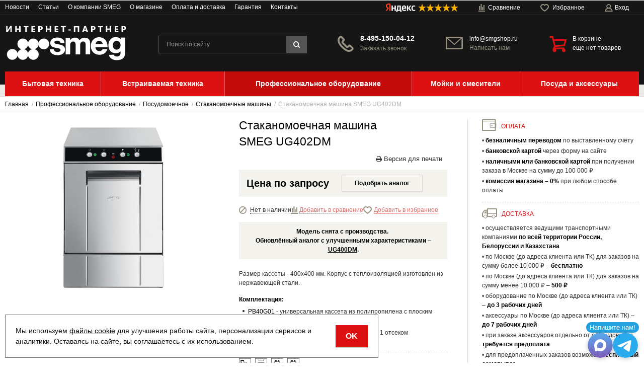

--- FILE ---
content_type: text/html; charset=UTF-8
request_url: https://smgshop.ru/shop/product/stakanomoechnaia-mashina-smeg-ug402dm
body_size: 30876
content:
<!DOCTYPE html>
<html lang="ru">

<head>
  <meta charset="utf-8" />
  <title>Стаканомоечная машина SMEG UG402DM - купить онлайн!</title>
  <meta name="description" content="Купить стаканомоечную машину SMEG UG402DM. Цена, инструкция по эксплуатации, характеристики и подробное описание товара. Быстрая доставка по России, Белоруссии и Казахстану. Гарантия 3 года." />
  <meta name="keywords" content="" />
  <meta name="format-detection" content="telephone=no" />
  <meta name="viewport"
    content="width=device-width, initial-scale=1, minimum-scale=1, maximum-scale=1, user-scalable=0" />
  <link rel="stylesheet" type="text/css" href="https://smgshop.ru/templates/fullMarket/css/style.css?v=0.1" media="all" />
  <link rel="stylesheet" type="text/css" href="https://smgshop.ru/templates/fullMarket/css/color_scheme_1/colorscheme.css?v=20122016" media="all" />
  <link rel="stylesheet" type="text/css" href="https://smgshop.ru/templates/fullMarket/css/color_scheme_1/color.css" media="all" />
  <link rel="stylesheet" type="text/css" href="https://smgshop.ru/templates/fullMarket/css/adaptive.css" media="all" />
  <link rel="stylesheet" type="text/css" href="https://smgshop.ru/templates/fullMarket/varz_filter/css/varz.css" media="all" />
  <link rel="stylesheet" type="text/css" href="https://smgshop.ru/templates/fullMarket/js/fancybox/jquery.fancybox-1.3.4.css" media="all" />
  <link rel="stylesheet" href="https://smgshop.ru/templates/fullMarket/css/font-awesome.min.css">
  <link rel="stylesheet" href="https://smgshop.ru/templates/fullMarket/css/custom.css?v=04.06.2025">
  <link rel="stylesheet" type="text/css" media="print" href="https://smgshop.ru/templates/fullMarket/css/print.css" />

            <script type="text/javascript">
    var locale = "";
  </script>
  <script type="text/javascript" src="https://smgshop.ru/templates/fullMarket/js/jquery-1.8.3.min.js"></script>
  <!-- php vars to js -->
                        <script type="text/javascript">
                    var curr = '₽',
            cartItemsProductsId = null,
            nextCs = '',
            nextCsCond = nextCs == '' ? false : true,
            pricePrecision = parseInt('0'),
            checkProdStock = "", //use in plugin plus minus
            inServerCompare = parseInt("0"),
            inServerWishList = parseInt("0"),
            countViewProd = parseInt("0"),
            theme = "https://smgshop.ru/templates/fullMarket/",
            siteUrl = "https://smgshop.ru/",
            colorScheme = "css/color_scheme_1",
            isLogin = "0" === '1' ? true : false,
            typePage = "product",
            typeMenu = "col";
        text = {
            search: function(text) {
                return 'Введите более' + ' ' + text + ' символов';
                        },
                        error: {
                            notLogin: 'В список желаний могут добавлять только авторизированные пользователи',
                                        fewsize: function(text) {
                                            return 'Выберите размер меньше или равно' + ' ' + text + ' пикселей';
                                                        },
                                                        enterName: 'Введите название'
                                                                }
                                                            }
    
        text.inCart = 'В корзине';
        text.pc = 'шт.';
        text.quant = 'Кол-во:';
        text.sum = 'Сумма:';
        text.toCart = 'Купить';
        text.pcs = 'Количество:';
        text.kits = 'Комплектов:';
        text.captchaText = 'Код протекции';
        text.plurProd = ['товар', 'товара', 'товаров'];
        text.plurKits = ['набор', 'набора', 'наборов'];
        text.plurComments = ['отзыв', 'отзыва', 'отзывов'];
</script>
  <script type="text/javascript" src="https://smgshop.ru/templates/fullMarket/js/settings.js"></script>
  <!--[if lte IE 9]><script type="text/javascript" src="http://html5shiv.googlecode.com/svn/trunk/html5.js"></script><![endif]-->
  <!--[if lte IE 8]><link rel="stylesheet" type="text/css" href="https://smgshop.ru/templates/fullMarket/css/lte_ie_8.css" /><![endif]-->
  <!--[if IE 7]>
    <link rel="stylesheet" type="text/css" href="https://smgshop.ru/templates/fullMarket/css/ie_7.css" />
    <script src="https://smgshop.ru/templates/fullMarket/js/localStorageJSON.js"></script>
  <![endif]-->
  <link rel="apple-touch-icon" sizes="180x180" href="/uploads/apple-touch-icon.png">
  <link rel="icon" type="image/png" sizes="32x32" href="/uploads/favicon-32x32.png">
  <link rel="icon" type="image/png" sizes="16x16" href="/uploads/favicon-16x16.png">
  <link rel="manifest" href="/uploads/site.webmanifest">
  <link rel="mask-icon" href="/uploads/safari-pinned-tab.svg" color="#dd1111">
  <meta name="msapplication-TileColor" content="#dd1111">
  <meta name="theme-color" content="#ffffff">
<link data-arr="0" rel="stylesheet" type="text/css" href="https://smgshop.ru/templates/fullMarket/vendors/lite-youtube-embed/src/lite-yt-embed.css" />
<meta name='yandex-verification' content='c00248fffecd8ab6' /><meta name="google-site-verification" content="Zr2EQkoMJ2S0Iv427CmahTeAaFEj3XdfhSmj_zaQoBk" /><style>.comments:after,.comments .func-button-comment:after{visibility:hidden;display:block;font-size:0;content:".";clear:both;height:0}.func-button-comment{font-size:0}.comments .main-form-comments .frame-form-field{margin-left:0}.comments .author-comment{font-size:12px;font-weight:bold}.comments .frame-list-comments>.sub-1{margin:0}.page-text .comments .frame-list-comments>.sub-1{max-height:none}.comments .frame-comment p{margin-bottom:0}.comments .frame-list-comments.sub-2{float:none;width:auto}#comment .comments .frame-list-comments.sub-2{margin-left:115px;padding-bottom:10px}.page-text .comments .frame-list-comments.sub-2{max-height:none !important;height:auto !important}.page-text .btn-all-comments{display:none !important}.comments .btn-all-comments{margin-left:0;margin-top:5px}.comments .btn>*,.comments input.btn{padding:0 !important}.comments .frame-list-comments .btn.active{box-shadow:none}.comments .icon_comment{background-image:none;width:0;height:0;margin-right:0 !important;overflow:hidden}.comments .frame-list-comments li{border-top:0;padding:0}.comments .frame-list-comments>.sub-1>li{margin-top:13px;margin-bottom:0;border-top:1px solid transparent;padding-top:21px}.comments .frame-list-comments>.sub-1>li:before{display:none}.comments .frame-list-comments>.sub-1>li:first-child{margin-top:0;border-top:0;padding-top:0}.comments .frame-list-comments.sub-2+.s-all-comments{margin-left:33px}.comments .frame-list-comments.sub-2>li{margin-top:20px;position:relative}.comments .frame-list-comments.sub-2>li:first-child{margin-top:20px}.comments .frame-list-comments.sub-2>li:before{content:"";border-width:9px;border-style:solid;top:-9px;left:20px;position:absolute;border-color:transparent}.comments .global-frame-comment-sub2{padding:15px 20px 15px}.comments .frame-list-comments li:nth-child(even){background-color:#fff}.comments .frame-list-comments li:nth-child(even):before{display:none}.comments .funcs-buttons-comment+.frame-list-comments{padding-top:1px}.comments .like>button span span,.comments .dis-like>button span span{font-weight:normal}.comments .like,.comments .dis-like{height:12px;line-height:12px}.comments .author-data-comment-sub1{float:left;width:130px}.comments .s-all-comments{margin-top:7px}.comments .date-comment{display:block;padding-top:1px}.author-data-comment-sub2 .date-comment{display:inline-block}.comments .frame-drop-comment{padding-bottom:0;display:none;width:auto}.frame-comment-sub1,.frame-list-comments.sub-2,.comments .frame-list-comments .frame-drop-comment{margin:0 220px 0 150px}.comments .frame-list-comments .frame-drop-comment{position:relative;padding:10px 50px;border:1px solid transparent;margin-top:20px}.comments .frame-list-comments{padding:10px 0 20px}.comments .title-comment{margin-bottom:6px;font-size:21px}.comments label{display:block}.comments label,.comments .frame-label{margin-bottom:16px;display:block}.comments label .title,.comments .frame-label .title{display:block;margin-bottom:5px}.comments .main-form-comments .title{float:none;width:auto}.comments .frame-form-field{position:relative;display:block}.comments textarea{height:110px;padding-top:11px}.comments .btn{display:inline-block;cursor:pointer;text-decoration:none;position:relative}.comments .btn>*,.comments input.btn{padding:5px 15px 5px}.comments .btn.active{cursor:default}.comments .like{border-right:1px solid transparent;padding-right:7px;margin-right:7px}.like .d_l_1,.dis-like .d_l_1{border-bottom:0}.comments .mark-pr{margin-bottom:4px}.comments .mark-pr .title{font-weight:bold}.comments .mark-pr>.star-small{position:relative;top:2px}.author-data-comment-sub2{margin-bottom:5px}.comments .frame-mark{float:right;width:200px}.comments .comments-main-form{padding:15px 180px 30px 150px;border:1px solid transparent;position:relative}.comments .comments-main-form.noComments{float:none}.comments .comments-main-form .star{vertical-align:middle;top:-2px;margin-right:0}.comments .comments-main-form .star-big{margin-top:0}.forComments{position:relative}#comment .preloader{top:15px}.comments select,.comments input[type="text"],.comments input[type="password"]{height:42px}.comments .btn-blue button,.comments .btn-blue input{padding:0 50px;height:36px}.comments-open-main-form{width:158px;height:35px;text-align:center}.comments-open-main-form .text-el{font-size:13px;font-weight:bold}.comments-main-form .icon_close_form,.frame-drop-comment .icon_close_form{position:absolute;top:15px;right:20px;cursor:pointer}.comments form .f_l+.o_h{padding-left:20px}.title-default .title .small-text{text-transform:none;font-weight:normal;padding-left:10px}</style><link data-arr="26" rel="stylesheet" type="text/css" href="https://smgshop.ru/application/modules/ym_rating/assets/css/styles.css" />
<link data-arr="28" rel="stylesheet" type="text/css" href="https://smgshop.ru/templates/fullMarket/messengers/css/messengers.css" />
</head>


<body class="isChrome not-js product">
  <script>
    if ('ontouchstart' in document.documentElement)
      document.body.className += ' isTouch';
    else
      document.body.className += ' notTouch';
  </script>
  <script>
    var langs = new Object();
        function lang(value) {
            return  langs[value];
        }
    
</script>  <script> 
 </script>  <div class="main-body">
    <div class="fon-header">
      <header>
        <div class="top-header">
    <div class="container">
        <div style="display: flex; align-items: center; justify-content: space-between;">
            <nav class="left-header">
                <ul class="nav nav-default-inline mq-w-768 mq-max mq-block" data-mq-max="768" data-mq-min="0"
                    data-mq-target="#topMenuInMainMenu">
                    
<li><a href="https://smgshop.ru/novosti" target="_self">Новости</a></li>

<li><a href="https://smgshop.ru/stati" target="_self">Статьи</a></li>

<li><a href="https://smgshop.ru/kompaniia-smeg" target="_self">О компании SMEG</a></li>

<li><a href="https://smgshop.ru/o-magazine" target="_self">О магазине</a></li>

<li><a href="https://smgshop.ru/oplata-i-dostavka" target="_self">Оплата и доставка</a></li>

<li><a href="https://smgshop.ru/garantiia" target="_self">Гарантия</a></li>

<li><a href="https://smgshop.ru/kontakty" target="_self">Контакты</a></li>

                </ul>
                <ul class="nav nav-default-inline mq-w-768 mq-min mq-block">
                    <li>
                        <button type="button" data-drop="#topMenuInMainMenu" data-place="noinherit"
                            data-overlay-opacity="0">
                            Меню                        </button>
                        <ul class="drop drop-style" id="topMenuInMainMenu"></ul>
                    </li>
                </ul>
            </nav>
            <ul class="items items-user-toolbar-top">
                <li class="ym-rating-widget">
  <a class="ym-rating-widget__wrap" href="https://yandex.ru/maps/org/mastershef/75116054502/?ll=37.626166%2C55.690818&z=14" target="_blank">
    <figure class="ym-rating-widget__header-logo"></figure>
    <div class="ym-rating-widget__header-stars">
              <i class="ym-rating-widget__star full"></i>
              <i class="ym-rating-widget__star full"></i>
              <i class="ym-rating-widget__star full"></i>
              <i class="ym-rating-widget__star full"></i>
              <i class="ym-rating-widget__star full"></i>
          </div>
  </a>
</li>                <li class="compare-button">
                    <div class="compare-list-btn tinyCompareList">
    <button data-href="https://smgshop.ru/shop/compare">
        <span class="js-empty empty" style="display: block">
            <span class="icon_compare_list"></span>
            <span class="text-el">Сравнение </span>
        </span>
        <span class="js-no-empty no-empty" >
            <span class="icon_compare_list"></span>
            <span class="text-el">Сравнение </span><span class="compareListCount"></span>
        </span>
    </button>
</div>
<div class="drop drop-info drop-info-compare">
    <span class="helper"></span>
    <span class="text-el">
        Ваш список <br/>
        “Список сравнения” пуст    </span>
</div>
                </li>
                <li>
                    
<div class="wish-list-btn tinyWishList">
  <button data-href="https://smgshop.ru/wishlist">
    <span class="js-empty empty" style="display: block">
      <span class="icon_wish_list"></span>
      <span class="text-el">Избранное </span>
    </span>
    <span class="js-no-empty no-empty" >
      <span class="icon_wish_list"></span>
      <span class="text-el">Избранное </span><span class="wishListCount">0</span>
    </span>
  </button>
</div>
                </li>
                <!--Start. Top menu and authentication data block-->
                <li class="btn-personal-area">
    <button type="button" id="loginButton" data-drop=".drop-enter" data-source="https://smgshop.ru/auth">
        <span class="icon_profile"></span>
        <span class="text-el">Вход</span>
    </button>
</li>
<!--Else show link for personal cabinet -->
                <!--End. Top menu and authentication data block-->
            </ul>
        </div>
    </div>
</div>
<div class="content-header">
    <div class="container">
        <div class="left-content-header t-a_j">
            <!--        Logo-->
            <div class="logo-out">
                                    <a href="https://smgshop.ru/" class="logo">
                        <img src="/uploads/images/Logo_SMEG.png" alt="Стаканомоечная машина SMEG UG402DM - купить онлайн!" />
                    </a>
                            </div>
            <!--                Start. contacts block-->
            <div class="top-search">
                <button class="small-search-btn">
                    <span class="icon_small_search"></span>
                </button>
                <form name="search" method="get" action="https://smgshop.ru/shop/search" class="search-form">
                    <input type="text" class="input-search" id="inputString" name="text" autocomplete="off"
                        value=""
                        placeholder="Поиск по сайту" />
                    <span class="btn-search">
                        <button type="submit"><span class="icon_search"></span></button>
                    </span>
                    <div class="icon_times_drop"></div>
                    <div id="suggestions" class="drop drop-search"></div>
                </form>
            </div>
            <div class="phones-header">
                <div class="frame-ico">
                    <span class="icon_phone_header"></span>
                </div>
                <div>
                                            <div class="f-s_0">
                            <span class="phone">
                                                                    <span class="phone-number"><a
                                            href="tel:8-495-150-04-12">8-495-150-04-12</a></span>
                                                                                            </span>
                        </div>
                                        <div class="btn-order-call">
                        <button data-drop="#ordercall" data-tab="true" data-source="https://smgshop.ru/shop/callback">
                            <span class="icon_order_call"></span>
                            <span class="text-el">Заказать звонок</span>
                        </button>
                    </div>
                </div>
            </div>
            <div class="frame-time-work">
                <div class="frame-ico">
                    <span class="icon_contact_email"></span>
                </div>
                <div>
                    <a href="mailto:info@smgshop.ru">info@smgshop.ru</a><br />
                    <a class="writeus" href="mailto:info@smgshop.ru">Написать нам</a>
                </div>
            </div>
                        <!-- End. Contacts block-->
            <!-- Start. Include cart data template-->
            <div id="tinyBask" class="frame-cleaner">
                
<div class="btn-bask">
    <button>
        <span class="frame-icon">
            <span class="helper"></span>
            <span class="icon_cleaner"></span>
        </span>
        <span class="text-cleaner">
            <span class="helper"></span>
            <span class="d_i-b">
                <span class="title text-el">В корзине</span>
                <span class="d_b">
                    <span class="text-el">еще нет товаров</span>
                </span>
                <span class="text-el small mq-w-768 mq-inline mq-min">0</span>
            </span>
        </span>
    </button>
</div>
            </div>
            <!-- End. Include cart data template-->
        </div>
        <div class="phonemobile">
            <a
                href="tel:8-495-150-04-12">8-495-150-04-12</a>
            <div class="ordercallmobile">
                <button data-drop="#ordercall" data-tab="true" data-source="https://smgshop.ru/shop/callback">
                    <span class="text-el">Заказать звонок</span>
                </button>
            </div>
        </div>
        <div class="phonemobile">
            <a href="mailto:info@smgshop.ru">info@smgshop.ru</a>
            <a class="writeus" href="mailto:info@smgshop.ru">Написать нам</a>
        </div>
        <div style="clear:both"></div>
    </div>
          </header>

      <div class="frame-menu-main horizontal-menu">
        <!--    menu-row-category || menu-col-category-->
<div class="container">
    <div class="menu-main not-js menu-col-category">
        <nav>
            <table>
                <tbody>
                    <tr>
                        <td class="mq-w-480 mq-min mq-table-cell">
                            <div class="frame-item-menu-out frameItemMenu">
                                <div class="frame-title is-sub">
                                    <span class="title title-united"><span class="helper"></span><span class="text-el p_r">Каталог<span class="icon-is-sub"></span></span></span>
                                </div>
                                <div class="frame-drop-menu" id="unitedCatalog">
                                </div>
                            </div>
                        </td>
                        <td data-mq-max="768" data-mq-min="0" data-mq-target="#unitedCatalog" class="mq-w-480 mq-max mq-table-cell">
                            <table>
                                <tbody>
                                    <tr>
                                        <td>
    <div class="frame-item-menu frameItemMenu">
        <div class="frame-title is-sub"><a href="https://smgshop.ru/shop/category/bytovaia-tehnika" class="title"><span class="helper"></span><span class="text-el">Бытовая техника</span></a></div><div class="frame-drop-menu">
    <ul class="items">
        <li class="column_0">
    <a href="https://smgshop.ru/shop/category/bytovaia-tehnika/krupnaia" class="title-category-l1  is-sub">
        <span class="helper"></span>
        <span class="text-el">Крупная</span>
    </a>
    <div class="frame-l2">
    <ul class="items">
        <li class="column2_0">
    <a href="https://smgshop.ru/shop/category/bytovaia-tehnika/krupnaia/vinnye-shkafy">Винные шкафы</a>
    </li><li class="column2_0">
    <a href="https://smgshop.ru/shop/category/bytovaia-tehnika/krupnaia/vytiazhki">Вытяжки</a>
    </li><li class="column2_0">
    <a href="https://smgshop.ru/shop/category/bytovaia-tehnika/krupnaia/gazovye-plity">Газовые плиты</a>
    </li><li class="column2_0">
    <a href="https://smgshop.ru/shop/category/bytovaia-tehnika/krupnaia/mikrovolnovye-pechi-otdelno-stoiashchie">Микроволновые печи</a>
    </li><li class="column2_0">
    <a href="https://smgshop.ru/shop/category/bytovaia-tehnika/krupnaia/minibary">Минибары</a>
    </li><li class="column2_0">
    <a href="https://smgshop.ru/shop/category/bytovaia-tehnika/krupnaia/posudomoechnye-mashiny">Посудомоечные машины</a>
    </li><li class="column2_0">
    <a href="https://smgshop.ru/shop/category/bytovaia-tehnika/krupnaia/stiralnye-mashiny">Стиральные машины</a>
    </li><li class="column2_0">
    <a href="https://smgshop.ru/shop/category/bytovaia-tehnika/krupnaia/holodilniki">Холодильники</a>
    </li><li class="column2_0">
    <a href="https://smgshop.ru/shop/category/bytovaia-tehnika/krupnaia/elektricheskie-plity">Электрические плиты</a>
    </li>    </ul>
</div></li><li class="column_0">
    <a href="https://smgshop.ru/shop/category/bytovaia-tehnika/melkaia" class="title-category-l1  is-sub">
        <span class="helper"></span>
        <span class="text-el">Малая</span>
    </a>
    <div class="frame-l2">
    <ul class="items">
        <li class="column2_0">
    <a href="https://smgshop.ru/shop/category/bytovaia-tehnika/melkaia/blendery">Блендеры</a>
    </li><li class="column2_0">
    <a href="https://smgshop.ru/shop/category/bytovaia-tehnika/melkaia/vspenivateli-moloka">Вспениватели молока</a>
    </li><li class="column2_0">
    <a href="https://smgshop.ru/shop/category/bytovaia-tehnika/melkaia/kofevarki">Кофеварки</a>
    </li><li class="column2_0">
    <a href="https://smgshop.ru/shop/category/bytovaia-tehnika/melkaia/kofemashiny">Кофемашины</a>
    </li><li class="column2_0">
    <a href="https://smgshop.ru/shop/category/bytovaia-tehnika/melkaia/kofemolki">Кофемолки</a>
    </li><li class="column2_0">
    <a href="https://smgshop.ru/shop/category/bytovaia-tehnika/melkaia/kuhonnye-vesy">Кухонные весы</a>
    </li><li class="column2_0">
    <a href="https://smgshop.ru/shop/category/bytovaia-tehnika/melkaia/mini-pechi">Мини-печи</a>
    </li><li class="column2_0">
    <a href="https://smgshop.ru/shop/category/bytovaia-tehnika/melkaia/nastolnye-plity">Настольные плиты</a>
    </li><li class="column2_0">
    <a href="https://smgshop.ru/shop/category/bytovaia-tehnika/melkaia/miksery">Планетарные миксеры</a>
    </li><li class="column2_0">
    <a href="https://smgshop.ru/shop/category/bytovaia-tehnika/melkaia/ruchnye-miksery">Ручные миксеры</a>
    </li><li class="column2_0">
    <a href="https://smgshop.ru/shop/category/bytovaia-tehnika/melkaia/sokovyzhimalki">Соковыжималки</a>
    </li><li class="column2_0">
    <a href="https://smgshop.ru/shop/category/bytovaia-tehnika/melkaia/tostery">Тостеры</a>
    </li><li class="column2_0">
    <a href="https://smgshop.ru/shop/category/bytovaia-tehnika/melkaia/chainiki">Чайники</a>
    </li>    </ul>
</div></li>    </ul>
</div>    </div>
</td><td>
    <div class="frame-item-menu frameItemMenu">
        <div class="frame-title is-sub"><a href="https://smgshop.ru/shop/category/vstraivaemaia-tehnika" class="title"><span class="helper"></span><span class="text-el">Встраиваемая техника</span></a></div><div class="frame-drop-menu">
    <ul class="items">
        <li class="column_1">
    <a href="https://smgshop.ru/shop/category/vstraivaemaia-tehnika/vakuumatory" class="title-category-l1 ">
        <span class="helper"></span>
        <span class="text-el">Вакууматоры</span>
    </a>
    </li><li class="column_1">
    <a href="https://smgshop.ru/shop/category/vstraivaemaia-tehnika/varochnye-paneli" class="title-category-l1 ">
        <span class="helper"></span>
        <span class="text-el">Варочные панели</span>
    </a>
    </li><li class="column_1">
    <a href="https://smgshop.ru/shop/category/vstraivaemaia-tehnika/vstraivaemye-vinnye-shkafy" class="title-category-l1 ">
        <span class="helper"></span>
        <span class="text-el">Винные шкафы</span>
    </a>
    </li><li class="column_1">
    <a href="https://smgshop.ru/shop/category/vstraivaemaia-tehnika/duhovye-shkafy" class="title-category-l1 ">
        <span class="helper"></span>
        <span class="text-el">Духовые шкафы</span>
    </a>
    </li><li class="column_1">
    <a href="https://smgshop.ru/shop/category/vstraivaemaia-tehnika/vstraivaemie-kofemashiny" class="title-category-l1 ">
        <span class="helper"></span>
        <span class="text-el">Кофемашины</span>
    </a>
    </li><li class="column_1">
    <a href="https://smgshop.ru/shop/category/vstraivaemaia-tehnika/mikrovolnovye-pechi" class="title-category-l1 ">
        <span class="helper"></span>
        <span class="text-el">Микроволновые печи</span>
    </a>
    </li><li class="column_1">
    <a href="https://smgshop.ru/shop/category/vstraivaemaia-tehnika/vstraivaemie-minibary" class="title-category-l1 ">
        <span class="helper"></span>
        <span class="text-el">Минибары</span>
    </a>
    </li><li class="column_2">
    <a href="https://smgshop.ru/shop/category/vstraivaemaia-tehnika/vstraivaemie-morozilniki" class="title-category-l1 ">
        <span class="helper"></span>
        <span class="text-el">Морозильники</span>
    </a>
    </li><li class="column_2">
    <a href="https://smgshop.ru/shop/category/vstraivaemaia-tehnika/podogrevateli-posudy" class="title-category-l1 ">
        <span class="helper"></span>
        <span class="text-el">Подогреватели посуды</span>
    </a>
    </li><li class="column_2">
    <a href="https://smgshop.ru/shop/category/vstraivaemaia-tehnika/vstraivaemie-posudomoechnye-mashiny" class="title-category-l1 ">
        <span class="helper"></span>
        <span class="text-el">Посудомоечные машины</span>
    </a>
    </li><li class="column_2">
    <a href="https://smgshop.ru/shop/category/vstraivaemaia-tehnika/vstraivaemie-stiralnye-mashiny" class="title-category-l1 ">
        <span class="helper"></span>
        <span class="text-el">Стиральные машины</span>
    </a>
    </li><li class="column_2">
    <a href="https://smgshop.ru/shop/category/vstraivaemaia-tehnika/vstraivaemie-holodilniki" class="title-category-l1 ">
        <span class="helper"></span>
        <span class="text-el">Холодильники</span>
    </a>
    </li><li class="column_2">
    <a href="https://smgshop.ru/shop/category/vstraivaemaia-tehnika/iashchiki-somele" class="title-category-l1 ">
        <span class="helper"></span>
        <span class="text-el">Ящики сомелье</span>
    </a>
    </li>    </ul>
</div>    </div>
</td><td>
    <div class="frame-item-menu frameItemMenu">
        <div class="frame-title is-sub"><a href="https://smgshop.ru/shop/category/professionalnoe-oborudovanie" class="title"><span class="helper"></span><span class="text-el">Профессиональное оборудование</span></a></div><div class="frame-drop-menu">
    <ul class="items">
        <li class="column_1">
    <a href="https://smgshop.ru/shop/category/professionalnoe-oborudovanie/ventiljatsionnoe" class="title-category-l1  is-sub">
        <span class="helper"></span>
        <span class="text-el">Вентиляционное</span>
    </a>
    <div class="frame-l2">
    <ul class="items">
        <li class="column2_0">
    <a href="https://smgshop.ru/shop/category/professionalnoe-oborudovanie/ventiljatsionnoe/vytjazhnye-zonty">Вытяжные зонты</a>
    </li>    </ul>
</div></li><li class="column_2">
    <a href="https://smgshop.ru/shop/category/professionalnoe-oborudovanie/kofeinoe" class="title-category-l1  is-sub">
        <span class="helper"></span>
        <span class="text-el">Кофейное</span>
    </a>
    <div class="frame-l2">
    <ul class="items">
        <li class="column2_0">
    <a href="https://smgshop.ru/shop/category/professionalnoe-oborudovanie/kofeinoe/professionalnie-kofemolki">Кофемолки</a>
    </li><li class="column2_0">
    <a href="https://smgshop.ru/shop/category/professionalnoe-oborudovanie/kofeinoe/levernye-kofemashiny">Леверные кофемашины</a>
    </li><li class="column2_0">
    <a href="https://smgshop.ru/shop/category/professionalnoe-oborudovanie/kofeinoe/traditsionnye-kofemashiny">Рожковые кофемашины</a>
    </li>    </ul>
</div></li><li class="column_3">
    <a href="https://smgshop.ru/shop/category/professionalnoe-oborudovanie/nejtralnoe" class="title-category-l1  is-sub">
        <span class="helper"></span>
        <span class="text-el">Нейтральное</span>
    </a>
    <div class="frame-l2">
    <ul class="items">
        <li class="column2_0">
    <a href="https://smgshop.ru/shop/category/professionalnoe-oborudovanie/nejtralnoe/podstavki-i-polki-dlia-konvektsionnyh-pechei">Полки и подставки для теплового оборудования</a>
    </li><li class="column2_0">
    <a href="https://smgshop.ru/shop/category/professionalnoe-oborudovanie/nejtralnoe/stoly-i-podstavki-dlia-posudomoechnyh-mashin">Столы и подставки для посудомоечных машин</a>
    </li>    </ul>
</div></li><li class="column_4">
    <a href="https://smgshop.ru/shop/category/professionalnoe-oborudovanie/posudomoechnoe" class="title-category-l1  is-sub">
        <span class="helper"></span>
        <span class="text-el">Посудомоечное</span>
    </a>
    <div class="frame-l2">
    <ul class="items">
        <li class="column2_0">
    <a href="https://smgshop.ru/shop/category/professionalnoe-oborudovanie/posudomoechnoe/kotlomoechnye-mashiny">Котломоечные машины</a>
    </li><li class="column2_0">
    <a href="https://smgshop.ru/shop/category/professionalnoe-oborudovanie/posudomoechnoe/kupolnye-posudomoechnye-mashiny">Купольные посудомоечные машины</a>
    </li><li class="column2_0">
    <a href="https://smgshop.ru/shop/category/professionalnoe-oborudovanie/posudomoechnoe/posudomoechnye-mashiny-s-termodezinfektsiei">Посудомоечные машины с термодезинфекцией</a>
    </li><li class="column2_0">
    <a href="https://smgshop.ru/shop/category/professionalnoe-oborudovanie/posudomoechnoe/posudomoechnye-mashiny-s-frontalnoj-zagruzkoj">Посудомоечные машины с фронтальной загрузкой</a>
    </li><li class="column2_0">
    <a href="https://smgshop.ru/shop/category/professionalnoe-oborudovanie/posudomoechnoe/stakanomoechnye-mashiny">Стаканомоечные машины</a>
    </li>    </ul>
</div></li><li class="column_5">
    <a href="https://smgshop.ru/shop/category/professionalnoe-oborudovanie/teplovoe" class="title-category-l1  is-sub">
        <span class="helper"></span>
        <span class="text-el">Тепловое</span>
    </a>
    <div class="frame-l2">
    <ul class="items">
        <li class="column2_0">
    <a href="https://smgshop.ru/shop/category/professionalnoe-oborudovanie/teplovoe/konvektsionnye-pechi">Конвекционные печи</a>
    </li><li class="column2_0">
    <a href="https://smgshop.ru/shop/category/professionalnoe-oborudovanie/teplovoe/parokonvektomaty">Пароконвектоматы</a>
    </li><li class="column2_0">
    <a href="https://smgshop.ru/shop/category/professionalnoe-oborudovanie/teplovoe/rasstoechnye-shkafy">Расстоечные шкафы</a>
    </li>    </ul>
</div></li>    </ul>
</div>    </div>
</td><td>
    <div class="frame-item-menu frameItemMenu">
        <div class="frame-title is-sub"><a href="https://smgshop.ru/shop/category/moiki-i-smesiteli" class="title"><span class="helper"></span><span class="text-el">Мойки и смесители</span></a></div><div class="frame-drop-menu">
    <ul class="items">
        <li class="column_1">
    <a href="https://smgshop.ru/shop/category/moiki-i-smesiteli/kuhonnye-moiki" class="title-category-l1 ">
        <span class="helper"></span>
        <span class="text-el">Кухонные мойки</span>
    </a>
    </li><li class="column_1">
    <a href="https://smgshop.ru/shop/category/moiki-i-smesiteli/smesiteli" class="title-category-l1 ">
        <span class="helper"></span>
        <span class="text-el">Смесители</span>
    </a>
    </li>    </ul>
</div>    </div>
</td><td>
    <div class="frame-item-menu frameItemMenu active">
        <div class="frame-title is-sub"><a href="https://smgshop.ru/shop/category/aksessuary" class="title active"><span class="helper"></span><span class="text-el">Посуда и аксессуары</span></a></div><div class="frame-drop-menu">
    <ul class="items">
        <li class="column_1">
    <a href="https://smgshop.ru/shop/category/aksessuary/dlia-bytovoi-tehniki" class="title-category-l1 ">
        <span class="helper"></span>
        <span class="text-el">Для бытовой техники</span>
    </a>
    </li><li class="column_1">
    <a href="https://smgshop.ru/shop/category/aksessuary/dlia-vstraivaemoi-tehniki" class="title-category-l1 ">
        <span class="helper"></span>
        <span class="text-el">Для встраиваемой техники</span>
    </a>
    </li><li class="column_1">
    <a href="https://smgshop.ru/shop/category/aksessuary/dlia-kuhonnyh-moek" class="title-category-l1 ">
        <span class="helper"></span>
        <span class="text-el">Для кухонных моек</span>
    </a>
    </li><li class="column_2">
    <a href="https://smgshop.ru/shop/category/aksessuary/dlia-profoborudovaniia" class="title-category-l1 is-sub">
        <span class="helper"></span>
        <span class="text-el">Для профоборудования</span>
    </a><div class="frame-l2">
    <ul class="items">
        <li class="column2_0">
    <a href="https://smgshop.ru/shop/category/aksessuary/dlia-profoborudovaniia/vodopodgotovka">Водоумягчители</a>
    </li><li class="column2_0">
    <a href="https://smgshop.ru/shop/category/aksessuary/dlia-profoborudovaniia/zapchasti">Запчасти</a>
    </li><li class="column2_0">
    <a href="https://smgshop.ru/shop/category/aksessuary/dlia-profoborudovaniia/kassety-dlia-posudomoechnogo-oborudovaniia" class="active">Кассеты для посудомоечного оборудования</a>
    </li>
<li class="column2_0">
    <a href="https://smgshop.ru/shop/category/aksessuary/dlia-profoborudovaniia/moiushchie-sredstva">Моющие средства</a>
    </li><li class="column2_0">
    <a href="https://smgshop.ru/shop/category/aksessuary/dlia-profoborudovaniia/gastroemkosti-i-protivni">Противни и гастроёмкости</a>
    </li><li class="column2_0">
    <a href="https://smgshop.ru/shop/category/aksessuary/dlia-profoborudovaniia/sistemy-obratnogo-osmosa">Системы обратного осмоса</a>
    </li><li class="column2_0">
    <a href="https://smgshop.ru/shop/category/aksessuary/dlia-profoborudovaniia/sistemy-filtratsii-vody">Системы фильтрации воды</a>
    </li>    </ul>
</div></li>
<li class="column_3">
    <a href="https://smgshop.ru/shop/category/aksessuary/posuda" class="title-category-l1  is-sub">
        <span class="helper"></span>
        <span class="text-el">Посуда</span>
    </a>
    <div class="frame-l2">
    <ul class="items">
        <li class="column2_3">
    <a href="https://smgshop.ru/shop/category/aksessuary/posuda/butylki-dlia-vody">Бутылки для воды</a>
    </li><li class="column2_3">
    <a href="https://smgshop.ru/shop/category/aksessuary/posuda/kastriuli">Кастрюли</a>
    </li><li class="column2_3">
    <a href="https://smgshop.ru/shop/category/aksessuary/posuda/komplekty-nozhei">Комплекты ножей</a>
    </li><li class="column2_3">
    <a href="https://smgshop.ru/shop/category/aksessuary/posuda/skovorody">Сковороды</a>
    </li><li class="column2_3">
    <a href="https://smgshop.ru/shop/category/aksessuary/posuda/soteiniki">Сотейники</a>
    </li>    </ul>
</div></li>    </ul>
</div>    </div>
</td>                                    </tr>
                                </tbody>
                            </table>
                        </td>
                    </tr>
                </tbody>
            </table>
        </nav>
    </div>
</div>
<script>
function beforeShowSearch(el, drop) {
    el.closest('td').prevAll().hide();
    el.css('position', 'static');
    drop.removeAttr('style');
}
function afterHideSearch(el, drop) {
    el.closest('td').find('form').hide();
    el.closest('td').prevAll().show().css('display', '');
    el.css('position', '');
}
function closedSearch(el, drop){
    drop.removeAttr('style');
}
</script>
      </div>

          </div>

    <div class="content">
      
<div class="frame-crumbs">
  <!-- Making bread crumbs -->
  <div class="crumbs" xmlns:v="http://rdf.data-vocabulary.org/#">
    <div class="container">
        <ul class="items items-crumbs">
            <li class="btn-crumb" typeof="v:Breadcrumb">
                <a href="https://smgshop.ru/" rel="v:url" property="v:title">
                    <span class="text-el" itemprop="title">Главная</span>
                    <span class="divider">/</span>
                </a>
            </li>
                             <li class="btn-crumb" typeof="v:Breadcrumb">
                                            <a href="https://smgshop.ru/shop/category/professionalnoe-oborudovanie" rel="v:url" property="v:title">
                            <span class="text-el" itemprop="title">Профессиональное оборудование</span>
                            <span class="divider">/</span>
                        </a>
                                    </li>
                             <li class="btn-crumb" typeof="v:Breadcrumb">
                                            <a href="https://smgshop.ru/shop/category/professionalnoe-oborudovanie/posudomoechnoe" rel="v:url" property="v:title">
                            <span class="text-el" itemprop="title">Посудомоечное</span>
                            <span class="divider">/</span>
                        </a>
                                    </li>
                             <li class="btn-crumb" typeof="v:Breadcrumb">
                                            <a href="https://smgshop.ru/shop/category/professionalnoe-oborudovanie/posudomoechnoe/stakanomoechnye-mashiny" rel="v:url" property="v:title">
                            <span class="text-el" itemprop="title">Стаканомоечные машины</span>
                            <span class="divider">/</span>
                        </a>
                                    </li>
                             <li class="btn-crumb" typeof="v:Breadcrumb">
                                            <button disabled="disabled" href="https://smgshop.ru/" rel="v:url nofollow" property="v:title">
                            <span class="text-el" itemprop="v:title">Стаканомоечная машина SMEG UG402DM</span>
                        </button>
                                    </li>
                    </ul>
    </div>
</div></div>

<div class="frame-inside page-product">
  <div class="container">
            <div
      class="clearfix item-product  to-cart"
      itemscope itemtype="http://schema.org/Product">
      <div class="right-product">
        <!--Start. Payments method form -->
        <div class="" data-mq-max="1280" data-mq-min="0" data-mq-target="#deliveryTabs">
          <div class="frame-delivery-payment">
<dl>
<dt class="title f-s_0"><span class="icon_payment">&nbsp;</span><span class="text-el">ОПЛАТА</span></dt>
<dd class="frame-list-payment">
<ul>
<li>&bull; <strong>безналичным переводом</strong> по выставленному счёту</li>
<li>&bull; <strong>банковской картой</strong> через форму на сайте</li>
<li>&bull; <strong>наличными или банковской картой</strong> при получении заказа в Москве на сумму до 100 000 ₽</li>
<li>&bull; <strong>комиссия магазина &ndash; 0%</strong> при любом способе оплаты</li>
</ul>
</dd>
<dt class="title f-s_0"><span class="icon_delivery">&nbsp;</span><span class="text-el">ДОСТАВКА</span></dt>
<dd class="frame-list-delivery">
<ul>
<li>&bull; осуществляется ведущими транспортными компаниями <b>по всей территории России, Белоруссии и Казахстана</b></li>
<li>&bull; по Москве (до адреса клиента или ТК) для заказов на сумму более 10 000 ₽ &ndash; <b>бесплатно</b></li>
<li>&bull; по Москве (до адреса клиента или ТК) для заказов на сумму менее 10 000 ₽ &ndash; <b>500 ₽</b></li>
<li>&bull; оборудование по Москве (до адреса клиента или ТК) &ndash; <b>до 3 рабочих дней</b></li>
<li>&bull; аксессуары по Москве (до адреса клиента или ТК) &ndash; <b>до 7 рабочих дней</b></li>
<li>&bull; при заказе аксессуаров отдельно от оборудования <strong>требуется предоплата</strong></li>
<li>&bull; для предоплаченных заказов возможен <b>бесплатный самовывоз</b></li>
</ul>
</dd>
</dl>
<p>Подробное описание способов оплаты и условий доставки заказа размещено <span style="text-decoration: underline;"><span style="color: #ff0000;"><strong><a href="/oplata-i-dostavka" style="color: #ff0000; text-decoration: underline;">на этой странице</a></strong></span></span></p>
</div>        </div>
        <!--End. Payments method form -->

        
        <!-- Start. Similar Products-->
        <div class="items-products count-items5" id="similar">
    <div class="title-proposition-v">
        <div class="frame-title">
            <div class="title">Похожие товары</div>
        </div>
    </div>
    <div class="similar-products items-catalog" data-mq-max="1280" data-mq-min="0" data-mq-target="#similarBott">
        

        
  
              <div
    class="catalog-item equal-cells globalFrameProduct to-cart"
    data-pos="top">
    <!-- Start. Photo & Name product -->
    <a href="https://smgshop.ru/shop/product/stakanomoechnaia-mashina-smeg-ug403dm" class="frame-photo-title" title="Посмотреть описание">
      <span class="photo-block">
        <span class="helper"></span>
                                      <img src="/uploads/shop/products/medium/189cb8e4f9d334ee1b3f6f7f14471833.jpg" alt="" class="vImg" />
                                                        </span>
        <span class="title">Стаканомоечная машина SMEG UG403DM</span>
  </a>
  <!-- End. Photo & Name product -->
  <div class="description">
    <!-- Start. article & variant name & brand name -->
        <!-- End. article & variant name & brand name -->
          <div class="frame-icon" style="float: none">
              </div>
        <!-- Start. Prices-->
    <div class="frame-prices f-s_0">
                        <!-- Start. Product price-->
              <span class="current-prices f-s_0">
          <span class="price-new">
            <span>
                              <span class="curr curr--nopad">Цена по запросу</span>
                          </span>
          </span>
                            </span>
            <!-- End. Product price-->
    </div>

    <!-- End. Prices-->
    
        <!-- End. Collect information about Variants, for future processing -->
      </div>
  <!-- Start. Remove buttons if compare-->
    <!-- End. Remove buttons if compare-->

  <!-- Start. For wishlist page-->
    <!-- End. For wishlist page-->
    </div>

        
  
              <div
    class="catalog-item equal-cells globalFrameProduct to-cart"
    data-pos="top">
    <!-- Start. Photo & Name product -->
    <a href="https://smgshop.ru/shop/product/stakanomoechnaia-mashina-smeg-ug405dm" class="frame-photo-title" title="Посмотреть описание">
      <span class="photo-block">
        <span class="helper"></span>
                                      <img src="/uploads/shop/products/medium/509ce950b42382753f42927659962f65.jpg" alt="" class="vImg" />
                                                        </span>
        <span class="title">Стаканомоечная машина SMEG UG405DM</span>
  </a>
  <!-- End. Photo & Name product -->
  <div class="description">
    <!-- Start. article & variant name & brand name -->
        <!-- End. article & variant name & brand name -->
          <div class="frame-icon" style="float: none">
              </div>
        <!-- Start. Prices-->
    <div class="frame-prices f-s_0">
                        <!-- Start. Product price-->
              <span class="current-prices f-s_0">
          <span class="price-new">
            <span>
                              <span class="curr curr--nopad">Цена по запросу</span>
                          </span>
          </span>
                            </span>
            <!-- End. Product price-->
    </div>

    <!-- End. Prices-->
    
        <!-- End. Collect information about Variants, for future processing -->
      </div>
  <!-- Start. Remove buttons if compare-->
    <!-- End. Remove buttons if compare-->

  <!-- Start. For wishlist page-->
    <!-- End. For wishlist page-->
    </div>

        
  
              <div
    class="catalog-item equal-cells globalFrameProduct to-cart"
    data-pos="top">
    <!-- Start. Photo & Name product -->
    <a href="https://smgshop.ru/shop/product/stakanomoechnaia-mashina-smeg-ug405dms" class="frame-photo-title" title="Посмотреть описание">
      <span class="photo-block">
        <span class="helper"></span>
                                      <img src="/uploads/shop/products/medium/5485505be6652f90b6aa3e5323e34a97.jpg" alt="" class="vImg" />
                                                        </span>
        <span class="title">Стаканомоечная машина SMEG UG405DMS</span>
  </a>
  <!-- End. Photo & Name product -->
  <div class="description">
    <!-- Start. article & variant name & brand name -->
        <!-- End. article & variant name & brand name -->
          <div class="frame-icon" style="float: none">
              </div>
        <!-- Start. Prices-->
    <div class="frame-prices f-s_0">
                        <!-- Start. Product price-->
              <span class="current-prices f-s_0">
          <span class="price-new">
            <span>
                              <span class="curr curr--nopad">Цена по запросу</span>
                          </span>
          </span>
                            </span>
            <!-- End. Product price-->
    </div>

    <!-- End. Prices-->
    
        <!-- End. Collect information about Variants, for future processing -->
      </div>
  <!-- Start. Remove buttons if compare-->
    <!-- End. Remove buttons if compare-->

  <!-- Start. For wishlist page-->
    <!-- End. For wishlist page-->
    </div>

        
  
              <div
    class="catalog-item equal-cells globalFrameProduct to-cart"
    data-pos="top">
    <!-- Start. Photo & Name product -->
    <a href="https://smgshop.ru/shop/product/stakanomoechnaia-mashina-smeg-ug402dms" class="frame-photo-title" title="Посмотреть описание">
      <span class="photo-block">
        <span class="helper"></span>
                                      <img src="/uploads/shop/products/medium/255a2a213ac467537c3920b0a920f989.jpg" alt="" class="vImg" />
                                                        </span>
        <span class="title">Стаканомоечная машина SMEG UG402DMS</span>
  </a>
  <!-- End. Photo & Name product -->
  <div class="description">
    <!-- Start. article & variant name & brand name -->
        <!-- End. article & variant name & brand name -->
          <div class="frame-icon" style="float: none">
              </div>
        <!-- Start. Prices-->
    <div class="frame-prices f-s_0">
                        <!-- Start. Product price-->
              <span class="current-prices f-s_0">
          <span class="price-new">
            <span>
                              <span class="curr curr--nopad">Цена по запросу</span>
                          </span>
          </span>
                            </span>
            <!-- End. Product price-->
    </div>

    <!-- End. Prices-->
    
        <!-- End. Collect information about Variants, for future processing -->
      </div>
  <!-- Start. Remove buttons if compare-->
    <!-- End. Remove buttons if compare-->

  <!-- Start. For wishlist page-->
    <!-- End. For wishlist page-->
    </div>

        
  
              <div
    class="catalog-item equal-cells globalFrameProduct to-cart"
    data-pos="top">
    <!-- Start. Photo & Name product -->
    <a href="https://smgshop.ru/shop/product/stakanomoechnaia-mashina-smeg-ug405dmru" class="frame-photo-title" title="Посмотреть описание">
      <span class="photo-block">
        <span class="helper"></span>
                                      <img src="/uploads/shop/products/medium/7bb0f34b2e3ec35e20c76279b15532b0.jpg" alt="UG405DMRU" class="vImg" />
                                                        </span>
        <span class="title">Стаканомоечная машина SMEG UG405DMRU</span>
  </a>
  <!-- End. Photo & Name product -->
  <div class="description">
    <!-- Start. article & variant name & brand name -->
        <!-- End. article & variant name & brand name -->
          <div class="frame-icon" style="float: none">
              </div>
        <!-- Start. Prices-->
    <div class="frame-prices f-s_0">
                        <!-- Start. Product price-->
              <span class="current-prices f-s_0">
          <span class="price-new">
            <span>
                              <span class="curr curr--nopad">Цена по запросу</span>
                          </span>
          </span>
                            </span>
            <!-- End. Product price-->
    </div>

    <!-- End. Prices-->
    
        <!-- End. Collect information about Variants, for future processing -->
      </div>
  <!-- Start. Remove buttons if compare-->
    <!-- End. Remove buttons if compare-->

  <!-- Start. For wishlist page-->
    <!-- End. For wishlist page-->
    </div>
    </div>
</div>
        <!-- End. Similar Products-->
      </div>

      <div class="left-product leftProduct">
        <div class="o_h">
          <div class="left-product-left ">
            <div class="inside">
              <!-- Start. Photo block-->
              <a rel="position: 'xBlock'" onclick="return false;" href="/uploads/shop/products/large/bcd60a4e9e00d5417b2c9a9b5e4f7b9f.jpg"
                class="frame-photo-title photoProduct cloud-zoom" id="photoProduct"
                title="Стаканомоечная машина SMEG UG402DM">
                <span class="photo-block">
                  <span class="helper"></span>
                  <img itemprop="image" src="/uploads/shop/products/large/bcd60a4e9e00d5417b2c9a9b5e4f7b9f.jpg"
                    alt="Стаканомоечная машина SMEG UG402DM" title="Стаканомоечная машина SMEG UG402DM"
                    class="vImgPr" />
                                                    </span>
              </a>

                            <!-- End. Photo block-->
            </div>

            <div class="horizontal-carousel photo-main-carousel">
                          </div>

                      </div>

          <div class="left-product-right">
            <div class="globalFrameProduct">
              <div
                class="f-s_0 title-product ">
                <!-- Start. Name product -->
                <div class="frame-title">
                                    <h1 class="title" itemprop="name">Стаканомоечная машина SMEG UG402DM</h1>
                </div>
                <!-- End. Name product -->
              </div>
              <!-- Start. frame for cloudzoom -->
              <div id="xBlock"></div>
              <!-- End. frame for cloudzoom -->

              <div class="o_h">
                <!-- Start. article & variant name & brand name -->
                <div class="f_l">
                  <span class="frame-variant-name-code">
                    <span class="frame-variant-code frameVariantCode"
                      style="display:none;" >
                      <b>
                        <span class="s-t">Код:</span>
                        <span class="code js-code">
                                                  </span>
                      </b>
                    </span>
                  </span>
                </div>
                <!-- End. article & variant name & brand name -->

                
                <!-- Start. Star rating -->
                              <!-- End. Star rating-->

              <!-- Версия для печати -->
              <div class="f_r">
                <a class="printpage" href='javascript:window.print(); void 0;'><i class="fa fa-print"></i> Версия для
                  печати</a>
              </div>
            </div>

            <div class="f-s_0 buy-block">
              <!-- Start. Check variant-->
                            <!-- End. Check variant-->

                            <div class="frame-prices-buy-wish-compare">
                <div class="frame-for-photo-popup">
                  <div class="frame-prices-buy f-s_0">
                    <!-- Start. Prices-->
                    <div class="frame-prices f-s_0" itemprop="offers" itemscope itemtype="http://schema.org/Offer">
                      <div style="display:none">
                        <span itemprop="price">0</span>
                        <span itemprop="priceCurrency">RUB</span>
                      </div>
                      <!-- Start. Check for discount-->
                                                                  <!-- End. Check for discount-->

                      <!-- Start. Check old price-->
                                            <!-- End. Check old price-->

                      <!-- Start. Product price-->
                                              <span class="current-prices f-s_0">
                          <span class="price-new">
                            <span>
                                                              <span class="curr">Цена по запросу</span>
                                                          </span>
                          </span>

                          
                                                  </span>
                                            <!-- End. Product price-->
                    </div>
                    <!-- End. Prices-->

                    <div class="funcs-buttons">
                      <!-- Start. Collect information about Variants, for future processing -->
                                                                                              
                          <div class="d_i-b v-a_m">
                            <div class="js-variant-18199 js-variant"
                              >
                              <div class="btn-not-avail">
                                <button type="button" class="infoBut" data-drop=".drop-report"
                                  data-source="/shop/ajax/getNotifyingRequest" data-id="18199"
                                  data-product-id="17421"
                                  data-name="Стаканомоечная машина SMEG UG402DM"
                                  data-vname=""
                                  data-number=""
                                  data-price=" 0 "
                                  data-add-price=""
                                  data-orig-price=""
                                  data-templateprice=" 0   ₽ "
                                  data-templatepriceadd=""
                                  data-templatepricedisc=""
                                  data-large-image="
                                                                                          /uploads/shop/products/large/bcd60a4e9e00d5417b2c9a9b5e4f7b9f.jpg                                            " data-main-image="
                                                                                          /uploads/shop/products/main/bcd60a4e9e00d5417b2c9a9b5e4f7b9f.jpg                                            " data-img="
                                                                                          /uploads/shop/products/small/bcd60a4e9e00d5417b2c9a9b5e4f7b9f.jpg                                            " data-maxcount="1"
                                  data-url="https://smgshop.ru/shop/product/stakanomoechnaia-mashina-smeg-ug402dm">
                                  <span class="icon-but"></span>
                                  <span class="text-el">Подобрать аналог</span>
                                </button>
                              </div>
                            </div>
                          </div>
                                                                  </div>
                    <!-- End. Collect information about Variants, for future processing -->
                  </div>
                </div>
                <!-- Start. Wish List & Compare List buttons -->
                                  <div class="product-page-status-comp-wish">
                    <div class="label-is-aviable f-s_0 js-variant" data-title="
                                              <p>Товара нет в наличии или он снят с производства. Обратитесь к нашим менеджерам для подбора аналога.</p>                      " data-rel="tooltip">
                                              <span class="noticon"></span>
                                            <span class="text-elt">Нет в наличии</span>
                    </div>
                    <div class="frame-btn-comp v-a_bl">
                      <div class="btn-compare">
                        <div class="toCompare btnCompare" data-id="17421"
                          data-title="В сравнение"
                          data-firtitle="В сравнение"
                          data-sectitle="В сравнении" data-rel="tooltip">
                          <span class="niceCheck b_n">
                            <input type="checkbox">
                          </span>
                          <span class="icon_compare_list"></span>
                          <span class="text-el d_l">
                            <span class="for-desktop">Добавить в сравнение</span>
                            <span class="for-mobile">В сравнение</span>
                          </span>
                        </div>
                      </div>
                    </div>
                                          <div class="frame-btn-wish v-a_bl js-variant-18199 js-variant"
                         data-id="18199">
                        <div class="btnWish btn-wish " data-id="18199">
  <button class="toWishlist" type="button" data-rel="tooltip" data-title="В избранное"
          data-drop="#dropAuth"
          >
    <span class="icon_wish_list"></span>
        <span class="text-el d_l">
          <span class="for-desktop">Добавить в избранное</span>
          <span class="for-mobile">В избранное</span>
        </span>
    </button>
    <button class="inWishlist" type="button" data-rel="tooltip" data-title="В избранном" style="display: none;">
        <span class="icon_wish_list"></span>
        <span class="text-el d_l">В избранном</span>
    </button>
</div>
                      </div>
                                      </div>
                  <!-- Start. Description -->
                                      <div id="product-short-description"
                      class="short-desc">
                                            <p class="colorblock" style="text-align: center;"><strong>Модель снята с производства.&nbsp;</strong><br /><strong>Обновлённый аналог с улучшенными характеристиками &ndash; <span style="text-decoration: underline;"><a href="/shop/product/stakanomoechnaia-mashina-smeg-ug400dm">UG400DM</a></span>.</strong></p>
<p>Размер кассеты - 400х400 мм. Корпус с теплоизоляцией изготовлен из нержавеющей стали.</p>
<p><strong>Комплектация:</strong></p>
<ul>
<li><a href="/shop/product/kasseta-universalnaia-smeg-pb40g01">PB40G01</a> - универсальная кассета из полипропилена с плоским дном - 2 шт</li>
<li><a href="/shop/product/kasseta-dlia-stolovyh-priborov-smeg-phoos01">PHOOS01</a> - кассета для столовых приборов с 1 отсеком</li>
</ul>                    </div>
                                    <!--  End. Description -->                                      <div class="iconproduct" data-rel="tooltip"
                      data-firtitle="<strong>Помпа слива</strong><br/>Откачивает грязную воду со дна промывочного бака после каждого цикла мойки. В результате после ополаскивания в баке остаётся только чистая вода."
                      data-title="<strong>Помпа слива</strong><br/>Откачивает грязную воду со дна промывочного бака после каждого цикла мойки. В результате после ополаскивания в баке остаётся только чистая вода."
                      style="display: inline-block">
                      <a href="javascript:void(0)">                        <img src="/uploads/shop/iconproperties/18f1f2cf16b52e55fbca37a8b9473513.svg" alt="Помпа слива">
                        </a>                     </div>
                                                        <div class="iconproduct" data-rel="tooltip"
                      data-firtitle="<strong>3-х ступенчатая система фильтрации</strong><br/>Для отделения осадка и контроля уровня воды в моечном баке."
                      data-title="<strong>3-х ступенчатая система фильтрации</strong><br/>Для отделения осадка и контроля уровня воды в моечном баке."
                      style="display: inline-block">
                      <a href="javascript:void(0)">                        <img src="/uploads/shop/iconproperties/fa0d2cf2fdb31e58a10b63f6449a67fd.svg" alt="3-х ступенчатая система фильтрации">
                        </a>                     </div>
                                                        <div class="iconproduct" data-rel="tooltip"
                      data-firtitle="<strong>Дозатор моющего средства</strong><br/>Существенно экономит моющее средство при каждом цикле мойки."
                      data-title="<strong>Дозатор моющего средства</strong><br/>Существенно экономит моющее средство при каждом цикле мойки."
                      style="display: inline-block">
                      <a href="javascript:void(0)">                        <img src="/uploads/shop/iconproperties/32afa96edf3e951225602b21d261dfb2.svg" alt="Дозатор моющего средства">
                        </a>                     </div>
                                                        <div class="iconproduct" data-rel="tooltip"
                      data-firtitle="<strong>Дозатор ополаскивающего средства</strong><br/>Существенно экономит ополаскивающее средство при каждом цикле мойки."
                      data-title="<strong>Дозатор ополаскивающего средства</strong><br/>Существенно экономит ополаскивающее средство при каждом цикле мойки."
                      style="display: inline-block">
                      <a href="javascript:void(0)">                        <img src="/uploads/shop/iconproperties/3fb4eb2c73020a973f94a5689433d9a8.svg" alt="Дозатор ополаскивающего средства">
                        </a>                     </div>
                                    <!-- End. Wish List & Compare List buttons -->                  <div class="files">                    <img src="https://smgshop.ru/templates/fullMarket/css/filetypeicon/pdf.svg">
                    <a href="/uploads/files/eeb53498eb0ae451e1b37777b9e3c9fa.pdf" target="_blank">Инструкция по эксплуатации                    </a>
                                        <br />                    <img src="https://smgshop.ru/templates/fullMarket/css/filetypeicon/zip.svg">
                    <a href="/uploads/files/3f706afd84eefb6274bffe972fbee715.zip" target="_blank">3D чертёж                    </a>
                                        <br />                    <img src="https://smgshop.ru/templates/fullMarket/css/filetypeicon/pdf.svg">
                    <a href="/uploads/files/2bfddb6eb7266e473fded5d1a4c0e7e4.pdf" target="_blank">Информационное письмо о гарантийном сроке                    </a>
                                        <br />                    <img src="https://smgshop.ru/templates/fullMarket/css/filetypeicon/pdf.svg">
                    <a href="/uploads/files/795414fd75ccd9d945065748d0e7aadc.pdf" target="_blank">Каталог - Стаканомоечные машины SMEG (серия Ecoline)                    </a>
                                        <br />                    <img src="https://smgshop.ru/templates/fullMarket/css/filetypeicon/pdf.svg">
                    <a href="/uploads/files/2d2b946b4cdd222af195a941bc91f8e7.pdf" target="_blank">Каталог - Профессиональное оборудование SMEG                    </a>
                                        <br />                    <img src="https://smgshop.ru/templates/fullMarket/css/filetypeicon/pdf.svg">
                    <a href="/uploads/files/39499f734b882f0d9a7ee5854cced583.pdf" target="_blank">Сертификат дилера                    </a>
                                        <br />                  </div>                </div>
              </div>

            </div>
          </div>
        </div>

                


        <div class="tabs-product-out f-s_0">
          <!-- Block without tabs -->
                      <div class="inside-padd">
              <div class="title-default">
                <div class="frame-title">
                  <div class="title">Технические характеристики</div>
                </div>
              </div>
              <div class="characteristic">
                <table>
                  <tbody>
                                          <tr>
                        <th><span class="text-el">Серия</span></th>
                        <td><span class="text-el">Ecoline</span></td>
                      </tr>
                                          <tr>
                        <th><span class="text-el">Размер кассеты, мм</span></th>
                        <td><span class="text-el">400х400</span></td>
                      </tr>
                                          <tr>
                        <th><span class="text-el">Производительность, кассет/ч</span></th>
                        <td><span class="text-el">40 / 24 / 15</span></td>
                      </tr>
                                          <tr>
                        <th><span class="text-el">Полезная высота загрузки, мм</span></th>
                        <td><span class="text-el">310</span></td>
                      </tr>
                                          <tr>
                        <th><span class="text-el">Объём бойлера, л</span></th>
                        <td><span class="text-el">4</span></td>
                      </tr>
                                          <tr>
                        <th><span class="text-el">Объём моечного бака, л</span></th>
                        <td><span class="text-el">8</span></td>
                      </tr>
                                          <tr>
                        <th><span class="text-el">Тип управления</span></th>
                        <td><span class="text-el">электромеханический</span></td>
                      </tr>
                                          <tr>
                        <th><span class="text-el">Количество программ мытья</span></th>
                        <td><span class="text-el">2</span></td>
                      </tr>
                                          <tr>
                        <th><span class="text-el">Водоумягчитель</span></th>
                        <td><span class="text-el">нет</span></td>
                      </tr>
                                          <tr>
                        <th><span class="text-el">Дозатор моющего средства</span></th>
                        <td><span class="text-el">есть</span></td>
                      </tr>
                                          <tr>
                        <th><span class="text-el">Дозатор ополаскивающего средства</span></th>
                        <td><span class="text-el">есть</span></td>
                      </tr>
                                          <tr>
                        <th><span class="text-el">Сливная помпа</span></th>
                        <td><span class="text-el">есть</span></td>
                      </tr>
                                          <tr>
                        <th><span class="text-el">Функция 'Термостоп'</span></th>
                        <td><span class="text-el">есть</span></td>
                      </tr>
                                          <tr>
                        <th><span class="text-el">Мощность, кВт</span></th>
                        <td><span class="text-el">2.6</span></td>
                      </tr>
                                          <tr>
                        <th><span class="text-el">Мощность бойлера, кВт</span></th>
                        <td><span class="text-el">2.3</span></td>
                      </tr>
                                          <tr>
                        <th><span class="text-el">Мощность ТЭНа моечного бака, кВт</span></th>
                        <td><span class="text-el">2</span></td>
                      </tr>
                                          <tr>
                        <th><span class="text-el">Мощность помпы, кВт</span></th>
                        <td><span class="text-el">0.3</span></td>
                      </tr>
                                          <tr>
                        <th><span class="text-el">Напряжение, В</span></th>
                        <td><span class="text-el">220</span></td>
                      </tr>
                                          <tr>
                        <th><span class="text-el">Вес (без упаковки), кг</span></th>
                        <td><span class="text-el">36.5</span></td>
                      </tr>
                                          <tr>
                        <th><span class="text-el">Вес (с упаковкой), кг</span></th>
                        <td><span class="text-el">42.6</span></td>
                      </tr>
                                          <tr>
                        <th><span class="text-el">Ширина, мм</span></th>
                        <td><span class="text-el">440</span></td>
                      </tr>
                                          <tr>
                        <th><span class="text-el">Глубина, мм</span></th>
                        <td><span class="text-el">530</span></td>
                      </tr>
                                          <tr>
                        <th><span class="text-el">Высота, мм</span></th>
                        <td><span class="text-el">710</span></td>
                      </tr>
                                          <tr>
                        <th><span class="text-el">Габариты в упаковке (ШxГxВ), мм</span></th>
                        <td><span class="text-el">510x630x860</span></td>
                      </tr>
                                          <tr>
                        <th><span class="text-el">Страна производства</span></th>
                        <td><span class="text-el">Италия</span></td>
                      </tr>
                                          <tr>
                        <th><span class="text-el">Гарантия, мес</span></th>
                        <td><span class="text-el">36</span></td>
                      </tr>
                                      </tbody>
                </table>
              </div>
            </div>
          
                      <div class="inside-padd">
              <!-- Start. Description block-->
              <div class="product-descr patch-product-view">
                <div class="text">
                  <div class="title-default">
                    <div class="frame-title">
                      <div class="title">Описание</div>
                    </div>
                  </div>
                  <div itemprop="description">
                    <p>Стаканомоечная машина <strong>SMEG UG402DM</strong> предназначена для мытья всех типов посуды: стаканов, чашек, тарелок, столовых приборов. Рекомендуется к применению на предприятиях общественного питания всех типов.</p>
<p><strong><span style="color: #ff0000;">Обратите внимание!</span></strong> Гарантийное обслуживание выполняется исключительно при соблюдении требований производителя по монтажу и экплуатации техники. Для продления срока службы оборудования и достижения идеального качества мытья посуды рекомендуется использовать <a href="/shop/category/aksessuary/dlia-profoborudovaniia/vodopodgotovka">водоумягчители</a> и <a href="/shop/category/aksessuary/dlia-profoborudovaniia/sistemy-filtratsii-vody">системы фильтрации</a>.</p>
<p><strong>Особенности конструкции:</strong></p>
<ul>
<li>Цельнотянутый моечный бак с закруглёнными углами (не позволяют скапливаться грязи по краям стенок)</li>
<li>Цельнотянутые направляющие для корзин</li>
<li>Система мытья с мягким стартом насоса исключает возможность повреждения посуды сильным напором воды</li>
<li>Система ополаскивания: давление водопроводной сети с двумя температурными режимами (71&deg; / 85&deg;C)</li>
<li>Перистальтические дозаторы с электронным управлением обеспечивают существенную экономию моющего и ополаскивающего средства при каждом цикле</li>
<li>Сбалансированная дверца с двойной стенкой оснащена термоакустической изоляцией и легко открывается, обеспечивая удобство эксплуатации оборудования</li>
<li>Сливная помпа с 3-х ступенчатой системой фильтрации для отделения осадка и контроля уровня воды в моечном баке</li>
<li>Бойлер с возможностью полного слива воды (функция "Чистая вода")</li>
<li>Потребление воды за цикл: 2,3 л</li>
</ul>
<p><strong>Особенности управления:</strong></p>
<ul>
<li>2 программы мытья:
<ul>
<li>короткая - 90 секунд</li>
<li>средняя - 150 секунд</li>
</ul>
</li>
<li>Электронное управление</li>
<li>Встроенная система самодиагностики с оповещением в случае нахождения неисправности</li>
<li>Функция "Thermostop" (Термостоп) для контроля температуры воды во время ополаскивания</li>
<li>Программа "Stand-by" для экономии энергии в режиме ожидания</li>
<li>Автоматическая мойка бака в конце рабочего дня</li>
</ul>
<p><strong>Дополнительные аксессуары (<span style="text-decoration: underline;">необходимо заказывать отдельно</span>):</strong></p>
<ul>
<li><a href="/shop/product/kasseta-universalnaia-smeg-pb40g01">PB40G01</a> - универсальная кассета из полипропилена с плоским дном - 2 шт</li>
<li><a href="/shop/product/kasseta-dlia-stolovyh-priborov-smeg-phoos01">PHOOS01</a> - кассета для столовых приборов с 1 отсеком</li>
<li><a href="/shop/product/kasseta-dlia-stolovyh-priborov-smeg-phoos02">PHOOS02</a> - кассета для столовых приборов с 6 отсеками</li>
<li><a href="/shop/product/kasseta-dlia-tarelok-smeg-wb40d01">WB40D01</a> - кассета для 8 тарелок диаметром 320 мм</li>
<li><a href="/shop/product/kasseta-universalnaia-smeg-wb40g01">WB40G01</a> - универсальная кассета из металлической сетки с плоским дном</li>
<li><a href="/shop/product/kasseta-dlia-chashek-smeg-wb40g02">WB40G02</a> - кассета для чашек диаметром 90 мм</li>
<li><a href="/shop/product/vstavka-k-kassete-dlia-chashek-smeg-wh00c01">WH00C01</a> - вставка к кассете для чашек</li>
<li><a href="/shop/product/vstavka-k-kassete-dlia-tarelok-smeg-wh00s01">WH00S01</a> - вставка к кассете для тарелок</li>
<li><a href="/shop/product/komplekt-kanistr-dlia-moiushchih-i-opolaskivaiushchih-sredstv-smeg-kcc400">KCC400</a> - комплект канистр для моющих и ополаскивающих средств</li>
<li><a href="/shop/product/vodoumiagchitel-de-vecchi-dva12">De Vecchi DVA12</a> - водоумягчитель</li>
<li><a href="/shop/product/vodoumiagchitel-de-vecchi-dva16">De Vecchi DVA16</a> - водоумягчитель</li>
</ul>                  </div>
                </div>
              </div>
              <!-- End. Description block-->
            </div>
          
          <div class="inside-padd">
            <div class="text"><p><span style="font-size: 9pt; color: #808080;"><noindex>Внимание! Все сведения о товарах, размещённые на сайте, носят исключительно информационный характер и не являются публичной офертой, определяемой в ст. 437 п. 1 ГК РФ. Производитель вправе менять технические характеристики, внешний вид, комплектацию и страну производства любой модели без предварительного уведомления. Пожалуйста, перед оформлением заказа уточняйте характеристики интересующих Вас товаров у наших менеджеров по телефону 8-495-150-04-12 или по электронной почте info@smgshop.ru.</noindex></span></p></div>
          </div>

          <div class="inside-padd mobile-delivery-payment">
            <div class="frame-delivery-payment">
<dl>
<dt class="title f-s_0"><span class="icon_payment">&nbsp;</span><span class="text-el">ОПЛАТА</span></dt>
<dd class="frame-list-payment">
<ul>
<li>&bull; <strong>безналичным переводом</strong> по выставленному счёту</li>
<li>&bull; <strong>банковской картой</strong> через форму на сайте</li>
<li>&bull; <strong>наличными или банковской картой</strong> при получении заказа в Москве на сумму до 100 000 ₽</li>
<li>&bull; <strong>комиссия магазина &ndash; 0%</strong> при любом способе оплаты</li>
</ul>
</dd>
<dt class="title f-s_0"><span class="icon_delivery">&nbsp;</span><span class="text-el">ДОСТАВКА</span></dt>
<dd class="frame-list-delivery">
<ul>
<li>&bull; осуществляется ведущими транспортными компаниями <b>по всей территории России, Белоруссии и Казахстана</b></li>
<li>&bull; по Москве (до адреса клиента или ТК) для заказов на сумму более 10 000 ₽ &ndash; <b>бесплатно</b></li>
<li>&bull; по Москве (до адреса клиента или ТК) для заказов на сумму менее 10 000 ₽ &ndash; <b>500 ₽</b></li>
<li>&bull; оборудование по Москве (до адреса клиента или ТК) &ndash; <b>до 3 рабочих дней</b></li>
<li>&bull; аксессуары по Москве (до адреса клиента или ТК) &ndash; <b>до 7 рабочих дней</b></li>
<li>&bull; при заказе аксессуаров отдельно от оборудования <strong>требуется предоплата</strong></li>
<li>&bull; для предоплаченных заказов возможен <b>бесплатный самовывоз</b></li>
</ul>
</dd>
</dl>
<p>Подробное описание способов оплаты и условий доставки заказа размещено <span style="text-decoration: underline;"><span style="color: #ff0000;"><strong><a href="/oplata-i-dostavka" style="color: #ff0000; text-decoration: underline;">на этой странице</a></strong></span></span></p>
</div>          </div>

                      <section class="page-product__related" data-product="content-accessories-template"
              data-id="17421">
              <div class="accessories">
                <div class="title-default">
                  <div class="frame-title">
                    <div class="title">
                      Аксессуары
                    </div>
                  </div>
                </div>
                <div>
                  <p class="colorblock">Данные загружаются</p>
                </div>
              </div>
            </section>
          
                                <div class="title-default">
              <div class="frame-title">
                <div class="title">Отзывы                  <button class="comments-open-main-form" data-slide=".comments-main-form">
                    <span class="icon_no_comment"></span>
                    <span class="text-el">Написать отзыв</span>
                  </button>
                </div>
              </div>
            </div>
                        <div class="frame-form-comment">
              <div class="forComments p_r">
                <div class="comments" id="comments">
          <div class="drop comments-main-form  active inherit" >
      <button class="icon_close_form"></button>
      <div class="frame-comments">
        <div class="title-comment">
                <div class="title">Написать отзыв</div>
            </div>
            <!-- Start of new comment fild -->
            <div class="form-comment main-form-comments">
                <div class="inside-padd">
                    <form method="post">
                        <div class="mainPlace"></div>
                        <div class="frame-form-field o_h">
                                                        <label class="small-full-width" style="width: 34%;float:left;margin-right: 4%;">
                                <span class="frame-form-field">
                                    <input type="text" name="comment_author" value="" placeholder="Ваше имя"/>
                                </span>
                            </label>
                            <label class="small-full-width" style="width: 34%;float:left;margin-right: 2%;">
                                <span class="frame-form-field">
                                    <input type="text" name="comment_email" id="comment_email" value="" placeholder="E-mail"/>
                                </span>
                            </label>
                                                        <!-- Start star reiting -->
							                            <!-- End star reiting -->
                        </div>
                        <label>
                            <span class="frame-form-field">
                                <textarea name="comment_text" class="comment_text" placeholder="Текст отзыва"></textarea>
                            </span>
                        </label>

                        
                        <div class="frame-label">
                            <div class="frame-form-field">
                                <div class="btn-form btn-blue">
                                    <input type="submit" value="Отправить" onclick="Comments.post(this,{'visibleMainForm': '1'}, '.mainPlace')"/>
                                </div>
                            </div>
                        </div>
                    </form>
                </div>
                <!-- End of new comment fild -->
            </div>
        </div>
    </div>
                <div class="frame-list-comments">
      <ul class="sub-1 product-comment">
                  <li>
            <noindex>
              <input type="hidden" name="comment_item_id" value="217"/>
              <div class="o_h global-frame-comment-sub1">
                <div class="author-data-comment author-data-comment-sub1">
                  <span class="f-s_0 frame-autor-comment"><span class="icon_comment"></span><span class="author-comment">Петр Сергеевич</span></span>
                  <span class="date-comment">
                    <span class="day">22 </span>
                    <span class="month">Сентября </span>
                    <span class="year">2017 </span>
                  </span>
                </div>
                <div class="frame-mark">
                  <div class="func-button-comment">
                    <span class="btn like">
                      <button type="button" class="usefullyes" data-comid="217">
                        <span class="icon_like"></span>
                        <span class="text-el d_l_1">Полезно <span class="yesholder217">(1)</span></span>
                      </button>
                    </span>
                    <span class="btn dis-like">
                                <button type="button" class="usefullno" data-comid="217">
                                    <span class="icon_dislike"></span>
                                    <span class="text-el d_l_1">Не полезно <span class="noholder217">(0)</span></span>
                                </button>
                            </span>
                        </div>
                    </div>
                    <div class="frame-comment-sub1">
						                        <div class="frame-comment">
                            <p>У этой модели есть два режима ополаскивания с температурой 71 и 85 градусов, в чём их принципиальная разница?</p>
                                                                                </div>

                                                <div class="btn">
                            <button type="button" data-rel="cloneAddPaste" data-parid="217">
                                <span class="icon_comment"></span>
                                <span class="text-el d_l_1 f-s_11">Ответить</span>
                            </button>
                        </div>
                                            </div>
                </div>
                <div data-place="217"></div>
                                                <ul class="frame-list-comments sub-2">
                                                            <li>
                        <div class="global-frame-comment-sub2">
                            <div class="author-data-comment author-data-comment-sub2">
                                <span class="author-comment">Администратор,</span>
                                <span class="date-comment">
                                    <span class="day">22 </span>
                                    <span class="month">Сентября </span>
                                    <span class="year">2017 </span>
                                </span>
                            </div>
                            <div class="frame-comment-sub2">
                                <div class="frame-comment">
                                    <p>
                                        Высокая температура воды обеспечивает лучшее качество мытья, поэтому ополаскивание при 85 °C лучше использовать для сильно загрязнённой посуды.<br/><br/>В нашем ассортименте также представлены посудомоечные машины с термодезинфекцией, которые нагревают воду для ополаскивания до 93 °C, обеспечивая полное удаление бактериальной среды с посуды. Они идеально подходят для больниц, детских садов и других учреждений, где к гигиене предъявляются особые требования. Поэтому если у вас предприятие такого типа, лучше обратить внимание именно на эти модели - <a href="https://smgshop.ru/shop/category/professionalnoe-oborudovanie/posudomoechnoe/posudomoechnye-mashiny-s-termodezinfektsiei">https://smgshop.ru/shop/category/professionalnoe-oborudovanie/posudomoechnoe/posudomoechnye-mashiny-s-termodezinfektsiei</a>                                    </p>
                                </div>

                            </div>
                        </div>
                    </li>
                                                                                                </ul>
                                <div class="btn-all-comments">
                    <button type="button"><span class="text-el" data-hide='<span class="d_l_1">Скрыть</span> ↑' data-show='<span class="d_l_1">Смотреть все ответы</span> ↓'></span></button>
                </div>
              </noindex>
            </li>
                      <li>
            <noindex>
              <input type="hidden" name="comment_item_id" value="292"/>
              <div class="o_h global-frame-comment-sub1">
                <div class="author-data-comment author-data-comment-sub1">
                  <span class="f-s_0 frame-autor-comment"><span class="icon_comment"></span><span class="author-comment">Анна</span></span>
                  <span class="date-comment">
                    <span class="day">15 </span>
                    <span class="month">Июня </span>
                    <span class="year">2018 </span>
                  </span>
                </div>
                <div class="frame-mark">
                  <div class="func-button-comment">
                    <span class="btn like">
                      <button type="button" class="usefullyes" data-comid="292">
                        <span class="icon_like"></span>
                        <span class="text-el d_l_1">Полезно <span class="yesholder292">(0)</span></span>
                      </button>
                    </span>
                    <span class="btn dis-like">
                                <button type="button" class="usefullno" data-comid="292">
                                    <span class="icon_dislike"></span>
                                    <span class="text-el d_l_1">Не полезно <span class="noholder292">(0)</span></span>
                                </button>
                            </span>
                        </div>
                    </div>
                    <div class="frame-comment-sub1">
						                        <div class="frame-comment">
                            <p>Добрый день! Подскажите пожалуйста к какой воде (горячей/холодной подключается данная модель?</p>
                                                                                </div>

                                                <div class="btn">
                            <button type="button" data-rel="cloneAddPaste" data-parid="292">
                                <span class="icon_comment"></span>
                                <span class="text-el d_l_1 f-s_11">Ответить</span>
                            </button>
                        </div>
                                            </div>
                </div>
                <div data-place="292"></div>
                                                <ul class="frame-list-comments sub-2">
                                                                                                    <li>
                        <div class="global-frame-comment-sub2">
                            <div class="author-data-comment author-data-comment-sub2">
                                <span class="author-comment">Администратор,</span>
                                <span class="date-comment">
                                    <span class="day">18 </span>
                                    <span class="month">Июня </span>
                                    <span class="year">2018 </span>
                                </span>
                            </div>
                            <div class="frame-comment-sub2">
                                <div class="frame-comment">
                                    <p>
                                        Анна, добрый день! Приносим извинения за долгий ответ.<br/><br/>Данную модель можно подключать как к горячей, так и к холодной воде. При этом температура горячей воды не должна превышать 50 °C.<br/><br/>Тип подключения влияет только на один параметр - скорость выхода машины на рабочий режим в начале смены (при подключении к горячей воде машина быстрее нагревает воду до нужных значений, заданных программой мытья).                                    </p>
                                </div>

                            </div>
                        </div>
                    </li>
                                                        </ul>
                                <div class="btn-all-comments">
                    <button type="button"><span class="text-el" data-hide='<span class="d_l_1">Скрыть</span> ↑' data-show='<span class="d_l_1">Смотреть все ответы</span> ↓'></span></button>
                </div>
              </noindex>
            </li>
                    </ul>
                <button class="t-d_n f-s_0 s-all-d ref d_n_" data-trigger="[data-href='#comment']" data-scroll="true">
            <span class="icon_arrow"></span>
            <span class="text-el">Смотреть все ответы</span>
        </button>
            </div>
    
    <div class="frame-drop-comment" data-rel="whoCloneAddPaste">
        <button class="icon_close_form"></button>
        <div class="form-comment layout-highlight frame-comments">
            <div class="inside-padd">
                <form>
                                        <div class="frame-form-field o_h">
                        <label style="width: 48%;float:left;margin-right: 4%;">
                            <span class="frame-form-field">
                                <input type="text" name="comment_author" value=""  placeholder="Ваше имя"/>
                            </span>
                        </label>
                        <label style="width: 48%;float:left;">
                            <span class="frame-form-field">
                                <input type="text" name="comment_email" value=""  placeholder="E-mail"/>
                            </span>
                        </label>
                    </div>
                                        <label>
                        <span class="frame-form-field">
                            <textarea class="comment_text" name="comment_text" placeholder="Текст ответа"></textarea>
                        </span>
                    </label>
                    <!-- End star reiting -->
                                        <div class="frame-label">
                        <span class="frame-form-field">
                            <input type="hidden" id="parent" name="comment_parent" value="">
                            <span class="btn-form btn-blue">
                                <input type="submit" value="Отправить" onclick="Comments.post(this, {'visibleMainForm': '0'})"/>
                            </span>
                        </span>
                    </div>
                </form>
            </div>
        </div>
    </div>
</div>
<div class="d_n" id="useModeration">
    <div class="usemoderation">
        <div class="msg">
            <div class="success">
                Ваш комментарий будет опубликован после модерации администратором            </div>
        </div>
    </div>
</div>
<script>
var _useModeration = 1;
</script>              </div>
              <!--End. Comments block-->
            </div>
                    <!-- End. Block without tabs -->
        </div>
      </div>
    </div>
  </div>
  </div>

  <!-- Start. Photo Popup Frame-->
  <div class="d_n">
    <a class="photo-gallery" rel="group1" href="/uploads/shop/products/large/bcd60a4e9e00d5417b2c9a9b5e4f7b9f.jpg"></a>
      </div>
  <!-- End. Photo Popup Frame-->

  <!-- Start. JS vars-->
  <script type="text/javascript">
    var hrefCategoryProduct = "https://smgshop.ru/shop/category/professionalnoe-oborudovanie/posudomoechnoe/stakanomoechnye-mashiny";
  </script>
    <script type="text/javascript">
      var productPhotoDrop = true;
      var productPhotoCZoom = isTouch ? undefined : true;
    </script>
  
  <!-- End. JS vars-->
  <script type="text/javascript">
    initDownloadScripts(['cusel-min-2.5', 'cloud-zoom.1.0.3.min', '_product'], 'initPhotoTrEv', 'initPhotoTrEv');
  </script>
  <div style="display: none;">
    <img src="/uploads/shop/products/large/bcd60a4e9e00d5417b2c9a9b5e4f7b9f.jpg" alt="Стаканомоечная машина SMEG UG402DM"
      class="vImgPr" />
      </div>      <div class="container">
        <div id="ViewedProducts">
                  </div>
      </div>
    </div>

      </div>

  <footer  >
  <div class="footer-footer">
    <div class="container">
      <div class="inside-padd t-a_j">
        <div>
                    <div class="footer-payment">
            <div class="footer-title">Мы принимаем</div>
              <div class="f-s_0">
                <span class="icon-visa"></span>
                <span class="icon-mastercard"></span>
                <span class="icon-mir"></span>
              </div>
			  <br/>
			  <div class="footer-title" style="font-size:14px"><a target="_blank" href="https://mchef.pro/">Группа компаний "МАСТЕРШЕФ"</a></div>
              <div class="footer-title" style="font-size:14px;margin-bottom:0;"><a target="_blank" href="https://vkvideo.ru/@mchef_pro"><span style="position:relative;bottom:-2px;"><svg style="width:14px;height:14px;" viewBox="0 0 100 100" fill="none" xmlns="http://www.w3.org/2000/svg"><path fill-rule="evenodd" clip-rule="evenodd" d="M99.1212 21.6657C98.2425 15.1305 96.4852 10.5448 92.9706 7.03017C89.4559 3.51554 84.8703 1.75818 78.335 0.879482C77.7223 0.7971 77.0926 0.72244 76.4449 0.65478C70.1842 0.000732422 62.2542 0.000732422 52 0.000732422H48C36.989 0.000732422 28.658 0.000732422 22.196 0.810537C15.3769 1.66501 10.6385 3.42111 7.02944 7.03017C3.5148 10.5448 1.75745 15.1305 0.87875 21.6657C0.796367 22.2784 0.721708 22.9082 0.654048 23.5558C0 29.8165 0 37.7465 0 48.0007V52.0007C0 63.0117 0 71.3427 0.809804 77.8047C1.66428 84.6238 3.42037 89.3622 7.02944 92.9713C10.0507 95.9926 13.8634 97.7152 19.0257 98.6975C25.8735 100.001 35.0966 100.001 48 100.001H52C63.315 100.001 71.8 100.001 78.335 99.122C84.8703 98.2433 89.4559 96.4859 92.9706 92.9713C95.9918 89.95 97.7145 86.1373 98.6968 80.9751C100 74.1272 100 64.9041 100 52.0007V48.0007C100 36.6857 100 28.2007 99.1212 21.6657ZM42.53 31.5607C41.3 33.2407 41.3 36.1607 41.3 42.0007V58.0007C41.3 63.8307 41.3 66.7507 42.53 68.4407C43.6 69.9107 45.24 70.8607 47.05 71.0507C49.1216 71.2698 51.6296 69.8225 56.6487 66.9261L70.6952 58.8126C75.6552 55.9447 78.1476 54.5036 78.99 52.6107C79.73 50.9507 79.73 49.0507 78.99 47.3907C78.14 45.4907 75.62 44.0307 70.56 41.1107L56.71 33.1107C51.65 30.1907 49.12 28.7307 47.05 28.9507C45.24 29.1407 43.6 30.0907 42.53 31.5607ZM27.1346 95.6345C25.3587 95.5172 23.7197 95.3623 22.1985 95.1577C16.1065 94.3387 12.5055 92.7905 9.85786 90.1429C7.21022 87.4952 5.66206 83.8942 4.84301 77.8023C4.00849 71.5952 4 63.4275 4 52.0007V48.0007C4 36.5739 4.00849 28.4062 4.84301 22.1992C5.66206 16.1072 7.21022 12.5062 9.85786 9.8586C12.5055 7.21095 16.1065 5.66279 22.1985 4.84374C23.7067 4.64096 25.3308 4.48695 27.0892 4.36999C25.852 5.11662 24.7285 5.99223 23.7 7.02073C16.67 14.0507 16.67 25.3607 16.67 47.9907V51.9907C16.67 74.6207 16.67 85.9307 23.7 92.9607C24.7391 93.9998 25.8794 94.8829 27.1346 95.6345Z"></path></svg></span> Мы на VK Видео</a></div>
			<div class="footer-title" style="font-size:14px"><a target="_blank" href="https://www.youtube.com/@mchefpro"><span class="fa fa-youtube-play"></span> Мы на YouTube</a></div>
              <div class="ym-rating-footer"><div class="ym-rating-widget">
  <a class="ym-rating-widget__wrap" href="https://yandex.ru/maps/org/mastershef/75116054502/?ll=37.626166%2C55.690818&z=14" target="_blank">
    <figure class="ym-rating-widget__header-logo"></figure>
    <div class="ym-rating-widget__header-stars">
              <i class="ym-rating-widget__star full"></i>
              <i class="ym-rating-widget__star full"></i>
              <i class="ym-rating-widget__star full"></i>
              <i class="ym-rating-widget__star full"></i>
              <i class="ym-rating-widget__star full"></i>
          </div>
  </a>
</div></div>
            </div>
          </div>
          <div class="footer-menu-stat">
                    <div class="footer-title">О магазине</div>
                    <ul class="nav nav-vertical">
                        
<li><a href="https://smgshop.ru/novosti" target="_self">Новости</a></li>

<li><a href="https://smgshop.ru/stati" target="_self">Статьи</a></li>

<li><a href="https://smgshop.ru/kompaniia-smeg" target="_self"> О компании SMEG</a></li>

<li><a href="https://smgshop.ru/o-magazine" target="_self">О магазине</a></li>

<li><a href="https://smgshop.ru/oplata-i-dostavka" target="_self">Оплата и доставка</a></li>

<li><a href="https://smgshop.ru/garantiia" target="_self">Гарантия</a></li>

<li><a href="https://smgshop.ru/vozvrat-tovara" target="_self">Возврат товара</a></li>

<li><a href="https://smgshop.ru/kontakty" target="_self">Контакты</a></li>

<li><a href="https://smgshop.ru/soglashenie-o-personalnyh-dannyh" target="_self">О персональных данных</a></li>

                    </ul>
                </div>

                <div class="footer-category-menu">
                    <div class="footer-title">Каталог</div>
                    <ul class="nav nav-vertical">
                        <li>
    <a href="https://smgshop.ru/shop/category/bytovaia-tehnika" class="title">Бытовая техника</a>
</li><li>
    <a href="https://smgshop.ru/shop/category/vstraivaemaia-tehnika" class="title">Встраиваемая техника</a>
</li><li>
    <a href="https://smgshop.ru/shop/category/professionalnoe-oborudovanie" class="title">Профессиональное оборудование</a>
</li><li>
    <a href="https://smgshop.ru/shop/category/moiki-i-smesiteli" class="title">Мойки и смесители</a>
</li><li>
    <a href="https://smgshop.ru/shop/category/aksessuary" class="title">Посуда и аксессуары</a>
</li>                    </ul>
                </div>

                <div class="footer-profile">
                    <div class="footer-title">Пользователь</div>
                    <ul class="nav nav-vertical">
                                                    <li>
                                <button type="button" data-trigger="#loginButton">Вход</button>
                            </li>
                            <li>
                                <button onclick="location = 'https://smgshop.ru/auth/register'">Регистрация</button>
                            </li>
                                                                        <li><button type="button" data-trigger="[data-drop='#ordercall']">Обратный звонок</button></li>
                    </ul>
                </div>

                <div class="items-contact-footer">
                    <div class="footer-title">Контакты</div>
                    <ul class="items-contact">
                                                    <li>
                                <div class="f-s_0">
                                    <span class="icon-phone"></span>
                                                                            <div class="text-el">                               
        									<a href="tel:8-495-150-04-12">8-495-150-04-12</a>

                                        </div>
                                                                    </div>
                            </li>
                        						                            <li>
                                <div class="f-s_0">
                                    <span class="icon-email"></span>
                                    <div class="text-el"><a href="mailto:info@smgshop.ru">info@smgshop.ru</a></div>
                                </div>
                            </li>
                                                                            <li>
                                <div class="f-s_0">
                                    <span class="icon-time"></span>
                                    <div class="text-el"><p>Пн &ndash; Пт &ndash; с 09:00 до 19:00 <br />Сб, Вс &ndash; выходные</p></div>
                                </div>
                            </li>
                                                                                                    <li>
                                <div class="f-s_0">
                                    <span class="icon-address"></span>
                                    <div class="text-el">117105, Москва, Варшавское шоссе, 35, стр. 1, Бизнес-центр "Ривер Плаза"<br>
МЦК Верхние Котлы, ст. м. Нагатинская</div>
                                </div>
                            </li>
                                            </ul>
                </div>
                <div class="quick-register">
                    <form data-action="https://smgshop.ru/mailer/ajaxSubmit" method="post" id="mailer-form">
    <div class="footer-title">Оставьте свою почту и получайте информацию о ближайших скидках и акциях</div>
    <div class="p_r">
        <span class="icon-email"></span>
        <input type="text" name="user_email" placeholder="Ваш E-mail" />
    </div>
    <div class="btn-form">
        <button type="submit">
            <span class="text-el" >Подписаться</span>
        </button>
        <input type="hidden" name="add_user_mail" value="2">
        <input type="hidden" value="6e08422632dda7bc3ed32970ac974e47" name="cms_token" />    </div>
</form>					                </div>
            </div>
            <div class="frame-type-company">
                <span>
                    © 2016 – 2026, Магазин профессионального оборудования и бытовой техники SMGSHOP.RU                </span>
            </div>
        </div>
    </div>
</footer>  
      

  <script type="text/javascript" src="https://smgshop.ru/templates/fullMarket/js/fancybox/jquery.fancybox-1.3.4.pack.js"></script>


    
  <script type="text/javascript">
    initDownloadScripts(['united_scripts'], 'init', 'scriptDefer');
  </script>

    <button type="button" id="showCartPopup" data-drop="#popupCart" style="display: none;"></button>
<div class="drop-bask drop drop-style" id="popupCart"></div>
    <script type="text/template" id="searchResultsTemplate">
        <div class="inside-padd">
        <% if (_.keys(items).length > 1) { %>
        <ul class="items items-search-autocomplete">
        <% _.each(items, function(item){
        if (item.name != null){%>
        <li>
        <!-- Start. Photo Block and name  -->
        <a href="https://smgshop.ru/shop/product/<%- item.url %>" class="frame-photo-title">
        <span class="photo-block">
        <span class="helper"></span>
        <img src="<%- item.smallImage %>" alt="">
        </span>
        <span class="title"><% print(item.name)  %></span>
        <!-- End. Photo Block and name -->

        <span class="description">
        <!-- Start. Product price  -->
        <span class="frame-prices f-s_0">
        <span class="current-prices var_price_{echo $p->firstVariant->getId()} prod_price_{echo $p->getId()}">
        <span class="price-new">
        <span>
        <span class="price"><%- item.price %></span>
        </span>
        </span>
        <% if (item.nextCurrency != null) { %>
        <span class="price-add">
        <span>
        <span class="price addCurrPrice"><%- item.nextCurrency %></span>
        </span>
        </span>
        <% } %>
        </span>
        </span>
        </span>
        <!-- End. Product price  -->
        </a>
        </li>
        <% }
        }) %>
        </ul>
        <!-- Start. Show link see all results if amount products >0  -->
        <div>
        <div class="btn-autocomplete">
        <a href="https://smgshop.ru/shop/search?text=<%- items.queryString %>"  class="f-s_0 t-d_u">
        <span class="icon_show_all"></span><span class="text-el">Посмотреть все результаты →</span>
        </a>
        </div>
        <!-- End. Show link  -->
        <% } else {%>
    <div class="msg f-s_0">
    <div class="info"><span class="icon_info"></span><span class="text-el">По Вашему запросу ничего не найдено</span></div>
    </div>
    <% }%>
    </div>
    </div>
</script>

    <span class="tooltip"></span>
    <div class="apply">
        <div class="content-apply">
            <a href="#">Фильтр</a>
            <div class="description">Найдено <span class="f-s_0"><span id="apply-count">5</span><span class="text-el">&nbsp;</span><span class="plurProd"></span></span></div>
        </div>
        <button type="button" class="icon_times_drop icon_times_apply"></button>
    </div>
    <div class="drop drop-style" id="notification">
        <div class="drop-content-notification">
            <div class="inside-padd notification">

            </div>
        </div>
        <div class="drop-footer"></div>
    </div>
    <button style="display: none;" type="button" data-drop="#notification"  data-modal="true" data-effect-on="fadeIn" data-effect-off="fadeOut" class="trigger"></button>

    <div class="drop drop-style" id="confirm">
        <div class="drop-header">
            <div class="title">Удаление списка</div>
        </div>
        <div class="drop-content-confirm">
            <div class="inside-padd cofirm w-s_n-w">
                <div class="btn-def">
                    <button type="button" data-button-confirm data-modal="true">
                        <span class="text-el">Удалить</span>
                    </button>
                </div>
                <div class="btn-def">
                    <button type="button" data-closed="closed-js">
                        <span class="text-el">Отменить</span>
                    </button>
                </div>
            </div>
        </div>
        <div class="drop-footer"></div>
    </div>
    <button style="display: none;" type="button" data-drop="#confirm" data-confirm="true" data-effect-on="fadeIn" data-effect-off="fadeOut"></button>

            <div class="drop drop-style" id="dropAuth">
            <button type="button" class="icon_times_drop" data-closed="closed-js"></button>
            <div class="drop-content t-a_c" style="width: 350px;min-height: 0;">
                <div class="inside-padd">
                    Для того, что бы добавить товар в список желаний, Вам нужно <button type="button" class="d_l_1" data-drop=".drop-enter" data-source="https://smgshop.ru/auth">авторизоваться</button>
                </div>
            </div>
        </div>
      <script type="text/javascript" src="https://smgshop.ru/templates/fullMarket/js/_adaptive.js"></script>
  <script type="text/javascript" src="https://smgshop.ru/templates/fullMarket/js/lazyload.js"></script>
  <script type="text/javascript" src="https://smgshop.ru/templates/fullMarket/js/slick.min.js"></script>
  <script type="text/javascript" src="https://smgshop.ru/templates/fullMarket/js/custom.js"></script>
  <div class="messengers-widget">
    <div class="messengers-widget__caption" style="background-color: rgba(36, 161, 222, 1.00);">Напишите нам!</div>
    <div class="messengers-widget__icons">
                <a href="https://max.ru/u/f9LHodD0cOKxw9H4RdG3dwyGIwhdjY5CLQR3hsrz4qybzumZ_obdpNvOpqY" class="messengers-widget__item" target="_blank" rel="noopener noreferrer" title="Max">
        <img src="/uploads/messengers/613982fcd75cafa3ebb145d9fb284186.svg" alt="Max" class="messengers-widget__icon">
      </a>
                      <a href="https://t.me/mchefpro" class="messengers-widget__item" target="_blank" rel="noopener noreferrer" title="Telegram">
        <img src="/uploads/messengers/f94705ff3fc3c797521db74a202d5dc8.svg" alt="Telegram" class="messengers-widget__icon">
      </a>
            </div>
</div>

  <div id="cookie-agreement">
    <div>
      Мы используем <a href="/soglashenie-o-personalnyh-dannyh">файлы cookie</a> для улучшения работы
      сайта, персонализации сервисов и аналитики. Оставаясь на сайте, вы соглашаетесь с их использованием.
    </div>
    <div>
      <button onclick="acceptCookies()">OK</button>
    </div>
  </div>
    <script>
      function acceptCookies() {
        const oneYear = 365 * 24 * 60 * 60 * 1000;
        const expires = new Date(Date.now() + oneYear).toUTCString();
        document.cookie = "cookiesAccepted=true; expires=" + expires + "; path=/";
        document.getElementById('cookie-agreement').style.display = 'none';
      }

      function cookiesAccepted() {
        return document.cookie.split('; ').includes('cookiesAccepted=true');
      }

      if (cookiesAccepted()) {
        document.getElementById('cookie-agreement').style.display = 'none';
      }
    </script>
  

<script type="text/javascript" src="https://smgshop.ru/templates/fullMarket/vendors/lite-youtube-embed/src/lite-yt-embed.js"></script>
<script type="text/javascript" src="https://smgshop.ru/templates/fullMarket/js/accessorizes.js?v=231113"></script>
<!-- Yandex.Metrika counter -->

                    <script type="text/javascript">
                    (function (d, w, c) {
                        (w[c] = w[c] || []).push(function() {
                            try {
                                w.yaCounter24267703 = new Ya.Metrika({id:"31903486",
                                        webvisor:true,
                                        clickmap:true,
                                        trackLinks:true,
                                        accurateTrackBounce:true});
                            } catch(e) { }
                        });

                        var n = d.getElementsByTagName("script")[0],
                            s = d.createElement("script"),
                            f = function () { n.parentNode.insertBefore(s, n); };
                        s.type = "text/javascript";
                        s.async = true;
                        s.src = (d.location.protocol == "https:" ? "https:" : "http:") + "//mc.yandex.ru/metrika/watch.js";

                        if (w.opera == "[object Opera]") {
                            d.addEventListener("DOMContentLoaded", f, false);
                        } else { f(); }
                    })(document, window, "yandex_metrika_callbacks");
                    </script>
                    <noscript><div><img src="//mc.yandex.ru/watch/31903486" style="position:absolute; left:-9999px;" alt="" /></div></noscript>
        <!-- /Yandex.Metrika counter --><script>;function get_discount(){var t=0;$.ajax({async:!1,url:lang+'/mod_discount/discount_api/get_discount_api',type:'POST',success:function(i){if(i!=''){t=JSON.parse(i);$.post(lang+'/mod_discount/discount_api/get_discount_tpl_from_json_api',{json:i},function(t){$('#Discount').html(t).show()})}}});if(Shop.Cart.discount!=undefined)Shop.Cart.discount=t};function load_certificat(){var t=0;if(Shop.Cart.gift==undefined)$('#gift').load(lang+'/mod_discount/discount_api/render_gift_input');else{t=Shop.Cart.gift;if(t.error){$('#gift p.error').remove();$('<p class="error">'+t.mes+'</p>').insertAfter('#gift [name=giftcert]')}
else{$.get(lang+'/mod_discount/discount_api/render_gift_succes',{json:JSON.stringify(t)},function(t){$('#gift').html(t)});$('#giftCertPrice').html(t.value);$('#giftCertSpan').show()}}};function applyGift(t){var i=0;$.ajax({async:!1,url:lang+'/mod_discount/discount_api/get_gift_certificate',data:'key='+$('[name=giftcert]').val(),type:'POST',success:function(t){if(t!='')i=JSON.parse(t)}});if(Shop.Cart.discount!=undefined)Shop.Cart.gift=i;recountCartPage();return!1};$(document).ready(function(){});</script><script type='application/ld+json'>[{"@context":"http:\/\/schema.org","@type":"LocalBusiness","name":"\u0411\u044b\u0442\u043e\u0432\u0430\u044f \u0442\u0435\u0445\u043d\u0438\u043a\u0430 SMEG - \u041e\u0444\u0438\u0446\u0438\u0430\u043b\u044c\u043d\u044b\u0439 \u0434\u0438\u043b\u0435\u0440 \u0432 \u0420\u043e\u0441\u0441\u0438\u0438!","image":"https:\/\/smgshop.ru\/uploads\/images\/smeg.png","telephone":"8-495-150-04-12","email":"info@smgshop.ru","address":{"@type":"PostalAddress","streetAddress":"117105, \u041c\u043e\u0441\u043a\u0432\u0430, \u0412\u0430\u0440\u0448\u0430\u0432\u0441\u043a\u043e\u0435 \u0448\u043e\u0441\u0441\u0435, 35, \u0441\u0442\u0440. 1, \u0411\u0438\u0437\u043d\u0435\u0441-\u0446\u0435\u043d\u0442\u0440 \"\u0420\u0438\u0432\u0435\u0440 \u041f\u043b\u0430\u0437\u0430\"<br>\n\u041c\u0426\u041a \u0412\u0435\u0440\u0445\u043d\u0438\u0435 \u041a\u043e\u0442\u043b\u044b, \u0441\u0442. \u043c. \u041d\u0430\u0433\u0430\u0442\u0438\u043d\u0441\u043a\u0430\u044f"},"url":"https:\/\/smgshop.ru\/"},{"@context":"http:\/\/schema.org","@type":"WebSite","url":"https:\/\/smgshop.ru\/"}]</script><script type='application/ld+json'>{"@context":"http:\/\/schema.org","@type":"Product","name":"\u0421\u0442\u0430\u043a\u0430\u043d\u043e\u043c\u043e\u0435\u0447\u043d\u0430\u044f \u043c\u0430\u0448\u0438\u043d\u0430 SMEG\u00a0UG402DM","image":"https:\/\/smgshop.ru\/uploads\/shop\/products\/main\/bcd60a4e9e00d5417b2c9a9b5e4f7b9f.jpg","description":"<p>\u0421\u0442\u0430\u043a\u0430\u043d\u043e\u043c\u043e\u0435\u0447\u043d\u0430\u044f \u043c\u0430\u0448\u0438\u043d\u0430 <strong>SMEG UG402DM<\/strong> \u043f\u0440\u0435\u0434\u043d\u0430\u0437\u043d\u0430\u0447\u0435\u043d\u0430 \u0434\u043b\u044f \u043c\u044b\u0442\u044c\u044f \u0432\u0441\u0435\u0445 \u0442\u0438\u043f\u043e\u0432 \u043f\u043e\u0441\u0443\u0434\u044b: \u0441\u0442\u0430\u043a\u0430\u043d\u043e\u0432, \u0447\u0430\u0448\u0435\u043a, \u0442\u0430\u0440\u0435\u043b\u043e\u043a, \u0441\u0442\u043e\u043b\u043e\u0432\u044b\u0445 \u043f\u0440\u0438\u0431\u043e\u0440\u043e\u0432. \u0420\u0435\u043a\u043e\u043c\u0435\u043d\u0434\u0443\u0435\u0442\u0441\u044f \u043a \u043f\u0440\u0438\u043c\u0435\u043d\u0435\u043d\u0438\u044e \u043d\u0430 \u043f\u0440\u0435\u0434\u043f\u0440\u0438\u044f\u0442\u0438\u044f\u0445 \u043e\u0431\u0449\u0435\u0441\u0442\u0432\u0435\u043d\u043d\u043e\u0433\u043e \u043f\u0438\u0442\u0430\u043d\u0438\u044f \u0432\u0441\u0435\u0445 \u0442\u0438\u043f\u043e\u0432.<\/p>\n<p><strong><span style=\"color: #ff0000;\">\u041e\u0431\u0440\u0430\u0442\u0438\u0442\u0435 \u0432\u043d\u0438\u043c\u0430\u043d\u0438\u0435!<\/span><\/strong> \u0413\u0430\u0440\u0430\u043d\u0442\u0438\u0439\u043d\u043e\u0435 \u043e\u0431\u0441\u043b\u0443\u0436\u0438\u0432\u0430\u043d\u0438\u0435 \u0432\u044b\u043f\u043e\u043b\u043d\u044f\u0435\u0442\u0441\u044f \u0438\u0441\u043a\u043b\u044e\u0447\u0438\u0442\u0435\u043b\u044c\u043d\u043e \u043f\u0440\u0438 \u0441\u043e\u0431\u043b\u044e\u0434\u0435\u043d\u0438\u0438 \u0442\u0440\u0435\u0431\u043e\u0432\u0430\u043d\u0438\u0439 \u043f\u0440\u043e\u0438\u0437\u0432\u043e\u0434\u0438\u0442\u0435\u043b\u044f \u043f\u043e \u043c\u043e\u043d\u0442\u0430\u0436\u0443 \u0438 \u044d\u043a\u043f\u043b\u0443\u0430\u0442\u0430\u0446\u0438\u0438 \u0442\u0435\u0445\u043d\u0438\u043a\u0438. \u0414\u043b\u044f \u043f\u0440\u043e\u0434\u043b\u0435\u043d\u0438\u044f \u0441\u0440\u043e\u043a\u0430 \u0441\u043b\u0443\u0436\u0431\u044b \u043e\u0431\u043e\u0440\u0443\u0434\u043e\u0432\u0430\u043d\u0438\u044f \u0438 \u0434\u043e\u0441\u0442\u0438\u0436\u0435\u043d\u0438\u044f \u0438\u0434\u0435\u0430\u043b\u044c\u043d\u043e\u0433\u043e \u043a\u0430\u0447\u0435\u0441\u0442\u0432\u0430 \u043c\u044b\u0442\u044c\u044f \u043f\u043e\u0441\u0443\u0434\u044b \u0440\u0435\u043a\u043e\u043c\u0435\u043d\u0434\u0443\u0435\u0442\u0441\u044f \u0438\u0441\u043f\u043e\u043b\u044c\u0437\u043e\u0432\u0430\u0442\u044c <a href=\"\/shop\/category\/aksessuary\/dlia-profoborudovaniia\/vodopodgotovka\">\u0432\u043e\u0434\u043e\u0443\u043c\u044f\u0433\u0447\u0438\u0442\u0435\u043b\u0438<\/a> \u0438 <a href=\"\/shop\/category\/aksessuary\/dlia-profoborudovaniia\/sistemy-filtratsii-vody\">\u0441\u0438\u0441\u0442\u0435\u043c\u044b \u0444\u0438\u043b\u044c\u0442\u0440\u0430\u0446\u0438\u0438<\/a>.<\/p>\n<p><strong>\u041e\u0441\u043e\u0431\u0435\u043d\u043d\u043e\u0441\u0442\u0438 \u043a\u043e\u043d\u0441\u0442\u0440\u0443\u043a\u0446\u0438\u0438:<\/strong><\/p>\n<ul>\n<li>\u0426\u0435\u043b\u044c\u043d\u043e\u0442\u044f\u043d\u0443\u0442\u044b\u0439 \u043c\u043e\u0435\u0447\u043d\u044b\u0439 \u0431\u0430\u043a \u0441 \u0437\u0430\u043a\u0440\u0443\u0433\u043b\u0451\u043d\u043d\u044b\u043c\u0438 \u0443\u0433\u043b\u0430\u043c\u0438 (\u043d\u0435 \u043f\u043e\u0437\u0432\u043e\u043b\u044f\u044e\u0442 \u0441\u043a\u0430\u043f\u043b\u0438\u0432\u0430\u0442\u044c\u0441\u044f \u0433\u0440\u044f\u0437\u0438 \u043f\u043e \u043a\u0440\u0430\u044f\u043c \u0441\u0442\u0435\u043d\u043e\u043a)<\/li>\n<li>\u0426\u0435\u043b\u044c\u043d\u043e\u0442\u044f\u043d\u0443\u0442\u044b\u0435 \u043d\u0430\u043f\u0440\u0430\u0432\u043b\u044f\u044e\u0449\u0438\u0435 \u0434\u043b\u044f \u043a\u043e\u0440\u0437\u0438\u043d<\/li>\n<li>\u0421\u0438\u0441\u0442\u0435\u043c\u0430 \u043c\u044b\u0442\u044c\u044f \u0441 \u043c\u044f\u0433\u043a\u0438\u043c \u0441\u0442\u0430\u0440\u0442\u043e\u043c \u043d\u0430\u0441\u043e\u0441\u0430 \u0438\u0441\u043a\u043b\u044e\u0447\u0430\u0435\u0442 \u0432\u043e\u0437\u043c\u043e\u0436\u043d\u043e\u0441\u0442\u044c \u043f\u043e\u0432\u0440\u0435\u0436\u0434\u0435\u043d\u0438\u044f \u043f\u043e\u0441\u0443\u0434\u044b \u0441\u0438\u043b\u044c\u043d\u044b\u043c \u043d\u0430\u043f\u043e\u0440\u043e\u043c \u0432\u043e\u0434\u044b<\/li>\n<li>\u0421\u0438\u0441\u0442\u0435\u043c\u0430 \u043e\u043f\u043e\u043b\u0430\u0441\u043a\u0438\u0432\u0430\u043d\u0438\u044f: \u0434\u0430\u0432\u043b\u0435\u043d\u0438\u0435 \u0432\u043e\u0434\u043e\u043f\u0440\u043e\u0432\u043e\u0434\u043d\u043e\u0439 \u0441\u0435\u0442\u0438 \u0441 \u0434\u0432\u0443\u043c\u044f \u0442\u0435\u043c\u043f\u0435\u0440\u0430\u0442\u0443\u0440\u043d\u044b\u043c\u0438 \u0440\u0435\u0436\u0438\u043c\u0430\u043c\u0438 (71&deg; \/ 85&deg;C)<\/li>\n<li>\u041f\u0435\u0440\u0438\u0441\u0442\u0430\u043b\u044c\u0442\u0438\u0447\u0435\u0441\u043a\u0438\u0435 \u0434\u043e\u0437\u0430\u0442\u043e\u0440\u044b \u0441 \u044d\u043b\u0435\u043a\u0442\u0440\u043e\u043d\u043d\u044b\u043c \u0443\u043f\u0440\u0430\u0432\u043b\u0435\u043d\u0438\u0435\u043c \u043e\u0431\u0435\u0441\u043f\u0435\u0447\u0438\u0432\u0430\u044e\u0442 \u0441\u0443\u0449\u0435\u0441\u0442\u0432\u0435\u043d\u043d\u0443\u044e \u044d\u043a\u043e\u043d\u043e\u043c\u0438\u044e \u043c\u043e\u044e\u0449\u0435\u0433\u043e \u0438 \u043e\u043f\u043e\u043b\u0430\u0441\u043a\u0438\u0432\u0430\u044e\u0449\u0435\u0433\u043e \u0441\u0440\u0435\u0434\u0441\u0442\u0432\u0430 \u043f\u0440\u0438 \u043a\u0430\u0436\u0434\u043e\u043c \u0446\u0438\u043a\u043b\u0435<\/li>\n<li>\u0421\u0431\u0430\u043b\u0430\u043d\u0441\u0438\u0440\u043e\u0432\u0430\u043d\u043d\u0430\u044f \u0434\u0432\u0435\u0440\u0446\u0430 \u0441 \u0434\u0432\u043e\u0439\u043d\u043e\u0439 \u0441\u0442\u0435\u043d\u043a\u043e\u0439 \u043e\u0441\u043d\u0430\u0449\u0435\u043d\u0430 \u0442\u0435\u0440\u043c\u043e\u0430\u043a\u0443\u0441\u0442\u0438\u0447\u0435\u0441\u043a\u043e\u0439 \u0438\u0437\u043e\u043b\u044f\u0446\u0438\u0435\u0439 \u0438 \u043b\u0435\u0433\u043a\u043e \u043e\u0442\u043a\u0440\u044b\u0432\u0430\u0435\u0442\u0441\u044f, \u043e\u0431\u0435\u0441\u043f\u0435\u0447\u0438\u0432\u0430\u044f \u0443\u0434\u043e\u0431\u0441\u0442\u0432\u043e \u044d\u043a\u0441\u043f\u043b\u0443\u0430\u0442\u0430\u0446\u0438\u0438 \u043e\u0431\u043e\u0440\u0443\u0434\u043e\u0432\u0430\u043d\u0438\u044f<\/li>\n<li>\u0421\u043b\u0438\u0432\u043d\u0430\u044f \u043f\u043e\u043c\u043f\u0430 \u0441 3-\u0445 \u0441\u0442\u0443\u043f\u0435\u043d\u0447\u0430\u0442\u043e\u0439 \u0441\u0438\u0441\u0442\u0435\u043c\u043e\u0439 \u0444\u0438\u043b\u044c\u0442\u0440\u0430\u0446\u0438\u0438 \u0434\u043b\u044f \u043e\u0442\u0434\u0435\u043b\u0435\u043d\u0438\u044f \u043e\u0441\u0430\u0434\u043a\u0430 \u0438 \u043a\u043e\u043d\u0442\u0440\u043e\u043b\u044f \u0443\u0440\u043e\u0432\u043d\u044f \u0432\u043e\u0434\u044b \u0432 \u043c\u043e\u0435\u0447\u043d\u043e\u043c \u0431\u0430\u043a\u0435<\/li>\n<li>\u0411\u043e\u0439\u043b\u0435\u0440 \u0441 \u0432\u043e\u0437\u043c\u043e\u0436\u043d\u043e\u0441\u0442\u044c\u044e \u043f\u043e\u043b\u043d\u043e\u0433\u043e \u0441\u043b\u0438\u0432\u0430 \u0432\u043e\u0434\u044b (\u0444\u0443\u043d\u043a\u0446\u0438\u044f \"\u0427\u0438\u0441\u0442\u0430\u044f \u0432\u043e\u0434\u0430\")<\/li>\n<li>\u041f\u043e\u0442\u0440\u0435\u0431\u043b\u0435\u043d\u0438\u0435 \u0432\u043e\u0434\u044b \u0437\u0430 \u0446\u0438\u043a\u043b: 2,3 \u043b<\/li>\n<\/ul>\n<p><strong>\u041e\u0441\u043e\u0431\u0435\u043d\u043d\u043e\u0441\u0442\u0438 \u0443\u043f\u0440\u0430\u0432\u043b\u0435\u043d\u0438\u044f:<\/strong><\/p>\n<ul>\n<li>2 \u043f\u0440\u043e\u0433\u0440\u0430\u043c\u043c\u044b \u043c\u044b\u0442\u044c\u044f:\n<ul>\n<li>\u043a\u043e\u0440\u043e\u0442\u043a\u0430\u044f - 90 \u0441\u0435\u043a\u0443\u043d\u0434<\/li>\n<li>\u0441\u0440\u0435\u0434\u043d\u044f\u044f - 150 \u0441\u0435\u043a\u0443\u043d\u0434<\/li>\n<\/ul>\n<\/li>\n<li>\u042d\u043b\u0435\u043a\u0442\u0440\u043e\u043d\u043d\u043e\u0435 \u0443\u043f\u0440\u0430\u0432\u043b\u0435\u043d\u0438\u0435<\/li>\n<li>\u0412\u0441\u0442\u0440\u043e\u0435\u043d\u043d\u0430\u044f \u0441\u0438\u0441\u0442\u0435\u043c\u0430 \u0441\u0430\u043c\u043e\u0434\u0438\u0430\u0433\u043d\u043e\u0441\u0442\u0438\u043a\u0438 \u0441 \u043e\u043f\u043e\u0432\u0435\u0449\u0435\u043d\u0438\u0435\u043c \u0432 \u0441\u043b\u0443\u0447\u0430\u0435 \u043d\u0430\u0445\u043e\u0436\u0434\u0435\u043d\u0438\u044f \u043d\u0435\u0438\u0441\u043f\u0440\u0430\u0432\u043d\u043e\u0441\u0442\u0438<\/li>\n<li>\u0424\u0443\u043d\u043a\u0446\u0438\u044f \"Thermostop\" (\u0422\u0435\u0440\u043c\u043e\u0441\u0442\u043e\u043f) \u0434\u043b\u044f \u043a\u043e\u043d\u0442\u0440\u043e\u043b\u044f \u0442\u0435\u043c\u043f\u0435\u0440\u0430\u0442\u0443\u0440\u044b \u0432\u043e\u0434\u044b \u0432\u043e \u0432\u0440\u0435\u043c\u044f \u043e\u043f\u043e\u043b\u0430\u0441\u043a\u0438\u0432\u0430\u043d\u0438\u044f<\/li>\n<li>\u041f\u0440\u043e\u0433\u0440\u0430\u043c\u043c\u0430 \"Stand-by\" \u0434\u043b\u044f \u044d\u043a\u043e\u043d\u043e\u043c\u0438\u0438 \u044d\u043d\u0435\u0440\u0433\u0438\u0438 \u0432 \u0440\u0435\u0436\u0438\u043c\u0435 \u043e\u0436\u0438\u0434\u0430\u043d\u0438\u044f<\/li>\n<li>\u0410\u0432\u0442\u043e\u043c\u0430\u0442\u0438\u0447\u0435\u0441\u043a\u0430\u044f \u043c\u043e\u0439\u043a\u0430 \u0431\u0430\u043a\u0430 \u0432 \u043a\u043e\u043d\u0446\u0435 \u0440\u0430\u0431\u043e\u0447\u0435\u0433\u043e \u0434\u043d\u044f<\/li>\n<\/ul>\n<p><strong>\u0414\u043e\u043f\u043e\u043b\u043d\u0438\u0442\u0435\u043b\u044c\u043d\u044b\u0435 \u0430\u043a\u0441\u0435\u0441\u0441\u0443\u0430\u0440\u044b (<span style=\"text-decoration: underline;\">\u043d\u0435\u043e\u0431\u0445\u043e\u0434\u0438\u043c\u043e \u0437\u0430\u043a\u0430\u0437\u044b\u0432\u0430\u0442\u044c \u043e\u0442\u0434\u0435\u043b\u044c\u043d\u043e<\/span>):<\/strong><\/p>\n<ul>\n<li><a href=\"\/shop\/product\/kasseta-universalnaia-smeg-pb40g01\">PB40G01<\/a> - \u0443\u043d\u0438\u0432\u0435\u0440\u0441\u0430\u043b\u044c\u043d\u0430\u044f \u043a\u0430\u0441\u0441\u0435\u0442\u0430 \u0438\u0437 \u043f\u043e\u043b\u0438\u043f\u0440\u043e\u043f\u0438\u043b\u0435\u043d\u0430 \u0441 \u043f\u043b\u043e\u0441\u043a\u0438\u043c \u0434\u043d\u043e\u043c - 2 \u0448\u0442<\/li>\n<li><a href=\"\/shop\/product\/kasseta-dlia-stolovyh-priborov-smeg-phoos01\">PHOOS01<\/a> - \u043a\u0430\u0441\u0441\u0435\u0442\u0430 \u0434\u043b\u044f \u0441\u0442\u043e\u043b\u043e\u0432\u044b\u0445 \u043f\u0440\u0438\u0431\u043e\u0440\u043e\u0432 \u0441 1 \u043e\u0442\u0441\u0435\u043a\u043e\u043c<\/li>\n<li><a href=\"\/shop\/product\/kasseta-dlia-stolovyh-priborov-smeg-phoos02\">PHOOS02<\/a> - \u043a\u0430\u0441\u0441\u0435\u0442\u0430 \u0434\u043b\u044f \u0441\u0442\u043e\u043b\u043e\u0432\u044b\u0445 \u043f\u0440\u0438\u0431\u043e\u0440\u043e\u0432 \u0441 6 \u043e\u0442\u0441\u0435\u043a\u0430\u043c\u0438<\/li>\n<li><a href=\"\/shop\/product\/kasseta-dlia-tarelok-smeg-wb40d01\">WB40D01<\/a> - \u043a\u0430\u0441\u0441\u0435\u0442\u0430 \u0434\u043b\u044f 8 \u0442\u0430\u0440\u0435\u043b\u043e\u043a \u0434\u0438\u0430\u043c\u0435\u0442\u0440\u043e\u043c 320 \u043c\u043c<\/li>\n<li><a href=\"\/shop\/product\/kasseta-universalnaia-smeg-wb40g01\">WB40G01<\/a> - \u0443\u043d\u0438\u0432\u0435\u0440\u0441\u0430\u043b\u044c\u043d\u0430\u044f \u043a\u0430\u0441\u0441\u0435\u0442\u0430 \u0438\u0437 \u043c\u0435\u0442\u0430\u043b\u043b\u0438\u0447\u0435\u0441\u043a\u043e\u0439 \u0441\u0435\u0442\u043a\u0438 \u0441 \u043f\u043b\u043e\u0441\u043a\u0438\u043c \u0434\u043d\u043e\u043c<\/li>\n<li><a href=\"\/shop\/product\/kasseta-dlia-chashek-smeg-wb40g02\">WB40G02<\/a> - \u043a\u0430\u0441\u0441\u0435\u0442\u0430 \u0434\u043b\u044f \u0447\u0430\u0448\u0435\u043a \u0434\u0438\u0430\u043c\u0435\u0442\u0440\u043e\u043c 90 \u043c\u043c<\/li>\n<li><a href=\"\/shop\/product\/vstavka-k-kassete-dlia-chashek-smeg-wh00c01\">WH00C01<\/a> - \u0432\u0441\u0442\u0430\u0432\u043a\u0430 \u043a \u043a\u0430\u0441\u0441\u0435\u0442\u0435 \u0434\u043b\u044f \u0447\u0430\u0448\u0435\u043a<\/li>\n<li><a href=\"\/shop\/product\/vstavka-k-kassete-dlia-tarelok-smeg-wh00s01\">WH00S01<\/a> - \u0432\u0441\u0442\u0430\u0432\u043a\u0430 \u043a \u043a\u0430\u0441\u0441\u0435\u0442\u0435 \u0434\u043b\u044f \u0442\u0430\u0440\u0435\u043b\u043e\u043a<\/li>\n<li><a href=\"\/shop\/product\/komplekt-kanistr-dlia-moiushchih-i-opolaskivaiushchih-sredstv-smeg-kcc400\">KCC400<\/a> - \u043a\u043e\u043c\u043f\u043b\u0435\u043a\u0442 \u043a\u0430\u043d\u0438\u0441\u0442\u0440 \u0434\u043b\u044f \u043c\u043e\u044e\u0449\u0438\u0445 \u0438 \u043e\u043f\u043e\u043b\u0430\u0441\u043a\u0438\u0432\u0430\u044e\u0449\u0438\u0445 \u0441\u0440\u0435\u0434\u0441\u0442\u0432<\/li>\n<li><a href=\"\/shop\/product\/vodoumiagchitel-de-vecchi-dva12\">De Vecchi DVA12<\/a> - \u0432\u043e\u0434\u043e\u0443\u043c\u044f\u0433\u0447\u0438\u0442\u0435\u043b\u044c<\/li>\n<li><a href=\"\/shop\/product\/vodoumiagchitel-de-vecchi-dva16\">De Vecchi DVA16<\/a> - \u0432\u043e\u0434\u043e\u0443\u043c\u044f\u0433\u0447\u0438\u0442\u0435\u043b\u044c<\/li>\n<\/ul>","url":"https:\/\/smgshop.ru\/shop\/product\/stakanomoechnaia-mashina-smeg-ug402dm","brand":{"@type":"Brand","name":"SMEG","logo":"https:\/\/smgshop.ru\/uploads\/shop\/brands"},"offers":{"@type":"Offer","availability":"http:\/\/schema.org\/InStock","price":0,"priceCurrency":"RUB"},"aggregateRating":{"@type":"AggregateRating","ratingValue":0,"bestRating":5,"worstRating":0,"ratingCount":0}}</script><script>(function(e){var t={init:function(t){var n=e.extend({pasteAfter:e(this),wrapper:e('body'),pasteWhat:e('[data-rel="whoCloneAddPaste"]'),evPaste:'click',effectIn:'fadeIn',effectOff:'fadeOut',wherePasteAdd:this,whatPasteAdd:'<input type="hidden">',duration:300,before:function(e){return},after:function(e,t){return}},t);var a=e(this),c=n.wrapper,o=n.pasteAfter,f=n.pasteWhat,i=n.evPaste,r=n.effectIn,m=n.effectOff,s=n.duration,l=n.wherePasteAdd,d=n.whatPasteAdd,u=n.before,p=n.after;o=o.split('.');a.unbind(i).bind(i,function(){var i=e(this);pasteAfter2=i;e.each(o,function(e,t){pasteAfter2=pasteAfter2[t]()});var t=pasteAfter2.next(),n=pasteAfter2;u(i);if(!n.hasClass('already')){n.after(c.find(f).clone().hide().find(l).prepend(d).end()).addClass('already');e(document).trigger({'type':'comments.beforeshowformreply','el':n.next()});n.next()[r](s,function(){e(document).trigger({'type':'comments.showformreply','el':e(this)})});p(i,n.next())}
else if(t.is(':visible')){e(document).trigger({'type':'comments.beforehideformreply','el':t});t[m](s,function(){e(document).trigger({'type':'comments.hideformreply','el':e(this)})})}
else if(!t.is(':visible')){e(document).trigger({'type':'comments.beforeshowformreply','el':t});t[r](s,function(){e(document).trigger({'type':'comments.showformreply','el':e(this)})})}})}};e.fn.cloneAddPaste=function(n){if(t[n]){return t[n].apply(this,Array.prototype.slice.call(arguments,1))}
else if(typeof n==='object'||!n){return t.init.apply(this,arguments)}
else{e.error('Method '+n+' does not exist on jQuery.cloneaddpaste')}}})(jQuery);(function(e){var t={init:function(t){var n=e.extend({width:0,afterClick:function(){return!0}},t);var o=n.width;this.each(function(){var t=e(this);if(!t.hasClass('disabled')){t.hover(function(){e(this).append('<span></span>')},function(){e(this).find('span').remove()});var s;t.mousemove(function(e){if(!e){e=window.event};if(e.pageX){x=e.pageX}
else if(e.clientX){x=e.clientX+(document.documentElement.scrollLeft||document.body.scrollLeft)-document.documentElement.clientLeft};var i=0,t=this;while(t.offsetParent){i+=t.offsetLeft;t=t.offsetParent};var n=x-i,r=5*n%this.offsetWidth;s=parseInt(5*n/this.offsetWidth);if(r>0){s+=1};jQuery(this).find('span').eq(0).css('width',s*o)});t.click(function(){n.afterClick(t,s);return!1})}})}};e.fn.starRating=function(n){if(t[n]){return t[n].apply(this,Array.prototype.slice.call(arguments,1))}
else if(typeof n==='object'||!n){return t.init.apply(this,arguments)}
else{e.error('Method '+n+' does not exist on jQuery.starRating')}}})(jQuery);var Comments={toComment:function(e,t){$('html, body').scrollTop(t.offset().top-20);t.find(':input:first').focus()},initComments:function(e){$('.star-big').starRating({width:17,afterClick:function(e,t){if(e.hasClass('clicktemprate')){$('.productRate > div.for_comment').css('width',t*20+'%');$('.ratec').attr('value',t)}}});$('[data-rel="cloneAddPaste"]').cloneAddPaste({wrapper:e,pasteAfter:'parent.parent',pasteWhat:$('[data-rel="whoCloneAddPaste"]'),evPaste:'click',effectIn:'slideDown',effectOff:'slideUp',duration:300,wherePasteAdd:'form',whatPasteAdd:'',before:function(e){e.parent().toggleClass('active')},after:function(e,t){$(t).find('input[name=comment_parent]').val(e.data('parid'));$('#comments form').submit(function(){return!1})}});$('.comments form').submit(function(e){e.preventDefault()});$('.usefullyes').bind('click',function(){var e=$(this).attr('data-comid');$.ajax({type:'POST',data:'comid='+e,dataType:'json',url:'/comments/commentsapi/setyes',success:function(t){if(t!==null){$('.yesholder'+e).each(function(){$(this).html('('+t.y_count+')')})}}})});$('.usefullno').bind('click',function(){var e=$(this).attr('data-comid');$.ajax({type:'POST',data:'comid='+e,dataType:'json',url:'/comments/commentsapi/setno',success:function(t){if(t!==null){$('.noholder'+e).each(function(){$(this).html('('+t.n_count+')')})}}})});$('.comments-open-main-form').on('click.slide',function(){$(this).toggleClass('active');var e=$(this).attr('data-slide');$(e).stop().off('click.slide').slideToggle()});$('.comments-main-form .icon_close_form').on('click.slide',function(){$('.comments-open-main-form').removeClass('active');$('.comments-main-form').off('click.slide').slideUp()});$(document).on('click','.frame-drop-comment .icon_close_form',function(){$(this).closest('.global-frame-comment-sub1').find('.btn > button').trigger('click')})},renderPosts:function(e,t,n){var o='';if(t!=undefined){o=t};e=$(e);$.ajax({url:locale+'/comments/commentsapi/renderPosts',dataType:'json',data:o,type:'post',success:function(t){e.each(function(){$(this).empty()});if(t!==null){var o=t.comments,s=e.length;e.each(function(e,t){$(this).append(o);if(e+1==s){Comments.initComments($(this))}});if(parseInt(t.commentsCount)!=0){$('#cc').html('');$('#cc').html(parseInt(t.commentsCount)+' '+pluralStr(parseInt(t.commentsCount),text.plurComments))};if(n&&_useModeration){n=isNaN(n)?$(n):$('[data-place="'+n+'"]');n.empty().append($('#useModeration').html());setTimeout(function(){e.find('.usemoderation').hide()},3000)}};$(document).trigger({'type':'rendercomment.after','el':e})}})},post:function(e,t,n){$.ajax({url:'/comments/commentsapi/newPost',data:$(e).closest('form').serialize()+'&action=newPost',dataType:'json',beforeSend:function(){$(e).closest('.forComments').append('<div class="preloader"></div>')},type:'post',complete:function(){$(e).closest('.forComments').find(preloader).remove()},success:function(o){var s=$(e).closest('form');if(o.answer==='sucesfull'){$('.comment_text').each(function(){$(this).val('')});$('.comment_plus').val('');$('.comment_minus').val('');Comments.renderPosts($(e).closest('.forComments'),t,n?n:+s.find('[name="comment_parent"]').val())}
else{s.find('.error_text').remove();s.prepend('<div class="error_text">'+message.error(o.validation_errors)+'</div>');drawIcons(s.find('.error_text').find(selIcons));$(e).closest('.patch-product-view').removeAttr('style').css('max-height','none')}}})}};$(document).on('scriptDefer',function(){Comments.initComments()});</script><script>;jQuery(function(t){try{t.datepicker.regional['ru']={closeText:'Закрыть',prevText:'&#x3c;Пред',nextText:'След&#x3e;',currentText:'Сегодня',monthNames:['Январь','Февраль','Март','Апрель','Май','Июнь','Июль','Август','Сентябрь','Октябрь','Ноябрь','Декабрь'],monthNamesShort:['Янв','Фев','Мар','Апр','Май','Июн','Июл','Авг','Сен','Окт','Ноя','Дек'],dayNames:['воскресенье','понедельник','вторник','среда','четверг','пятница','суббота'],dayNamesShort:['вск','пнд','втр','срд','чтв','птн','сбт'],dayNamesMin:['Вс','Пн','Вт','Ср','Чт','Пт','Сб'],weekHeader:'Не',dateFormat:'dd.mm.yy',firstDay:1,isRTL:!1,showMonthAfterYear:!1,yearSuffix:''};t.datepicker.setDefaults(t.datepicker.regional['ru'])}catch(e){}});var WishListFront={btnRemoveItem:'.btnRemoveItem',frameWL:'[data-rel="list-item"]',deleteImage:function(t){t.parent().remove();var e=$('#wishlistphoto img');e.attr('src',e.data('src'))},changeDataWishlist:function(t){$('[data-wishlist-name]').each(function(){var e=$(this);e.html(t.closest('form').find('[name='+e.data('wishlistName')+']').val())})},createWishList:function(t,i,e){if(e){if(e.answer=='success'){location.reload()}}},validateWishPopup:function(t,i){function s(){e.next(genObj.msgF).remove();$(document).trigger({'type':'imageapi.pastemsg',el:a});a.find('[type="submit"]').parent().removeClass('active');e.focus()};var e=$('[name="wishListName"]:last'),a=e.closest('[data-elrun]');if(e.val()==''&&a.find('[data-link]').is(':checked')){s();e.after(message.error(text.error.enterName));$(document).trigger('hideActivity');$(document).trigger({'type':'imageapi.pastemsg',el:a});e.unbind('keypress').keypress(function(){s()});$('[data-link]').unbind('change').change(function(){s()});e.focus();return!1}
else{s();e.unbind('keypress');return!0}},reload:function(t,i,e){if(e){if(e.answer=='success'){location.reload()}}},addToWL:function(t,i,e){if(e){if(e.answer=='success'){wishList.add(t.data('id'));global.processWish();global.wishListCount()}}},removeItem:function(t,i,e){if(e){if(e.answer=='success'){var a=t.closest(genObj.parentBtnBuy),s=t.data('id');a.remove();wishList.rm(s);global.processWish();global.wishListCount()}}},removeWL:function(t,i,e){if(e){if(e.answer=='success'){var a=t.closest(WishListFront.frameWL),s=a.find(genObj.parentBtnBuy);s.each(function(){wishList.rm($(this).find(WishListFront.btnRemoveItem).data('id'))});a.remove();global.processWish();global.wishListCount()}}}};var wishList={add:function(t){var e=wishList.all(),i=t.toString();if(e.indexOf(i)===-1){e.push(i);localStorage.setItem('wishList',JSON.stringify(e))}},rm:function(t){var e=wishList.all(),i=t.toString();if(e.indexOf(i)!=-1){e=_.without(e,i);localStorage.setItem('wishList',JSON.stringify(e))}},all:function(){try{return JSON.parse(localStorage.getItem('wishList'))?_.compact(JSON.parse(localStorage.getItem('wishList'))):[]}catch(t){return[]}},sync:function(){$.post('/wishlist/wishlistApi/sync',function(t){localStorage.setItem('wishList',t);$(document).trigger({'type':'wish_list_sync',dataObj:t});returnMsg('=== WishList sync. call wish_list_sync ===')})}};$(document).on('scriptDefer',function(){var t=$('#wishlistphoto');$('.btn-edit-photo-wishlist input[type="file"]').change(function(e){var s=this.files[0],i=document.createElement('img'),a=new FileReader();a.onloadend=function(){i.src=a.result};a.readAsDataURL(s);t.html($(i));$(i).load(function(){if($(this).actual('width')>t.data('widht')||$(this).actual('height')>t.data('height')){$('[data-drop="#notification"].trigger').data({'timeclosemodal':3000,datas:{'answer':!0,'data':text.error.fewsize(t.data('width')+'&times'+t.data('height'))}}).drop('open').removeData('timeclosemodal');t.empty();$(this).val('');$('[data-wishlist="do_upload"]').attr('disabled','disabled').parent().addClass('disabled')}
else{$('[data-wishlist="do_upload"]').removeAttr('disabled').parent().removeClass('disabled')}})});$('body').on('click.inWish',genObj.inWishlist,function(){document.location.href=locale+'/wishlist'});if(!isLogin){$(genObj.toWishlist).data('datas',{'answer':!0,'data':text.error.notLogin})}
else{$(genObj.toWishlist).data({'always':!0,'datas':{'ignoreWrap':!0}})};if($.exists('#datepicker'))try{$('#datepicker').datepicker({'dateFormat':'yy-mm-dd',changeMonth:!0,changeYear:!0,yearRange:'1930:2030'})}catch(e){}});</script></body></html>

--- FILE ---
content_type: text/html; charset=UTF-8
request_url: https://smgshop.ru/related_sorter/ajaxGetRelatedProducts
body_size: 1764
content:
{"template":"<div class=\"accessories\">\n  <div class=\"title-default\">\n    <div class=\"frame-title\">\n      <div class=\"title\">\n        \u0410\u043a\u0441\u0435\u0441\u0441\u0443\u0430\u0440\u044b\n         \n          (<div class=\"d_i-b\"><a class=\"allacc\" data-accessorizes-show=\"17421\" href=\"#\">\u0432\u0441\u0435\u0433\u043e 10<\/a><\/div>)\n              <\/div>\n    <\/div>\n  <\/div>\n  <div class=\"inside-padd\">\n    <div class=\"items items-catalog items-h-carousel items-product productAccessoriesSlick\">\n      <div\n    class=\"catalog-item equal-cells globalFrameProduct to-cart\"\n    data-pos=\"top\">\n    <!-- Start. Photo & Name product -->\n    <a href=\"https:\/\/smgshop.ru\/shop\/product\/kasseta-dlia-stolovyh-priborov-smeg-phoos02\" class=\"frame-photo-title\" title=\"\u041f\u043e\u0441\u043c\u043e\u0442\u0440\u0435\u0442\u044c \u043e\u043f\u0438\u0441\u0430\u043d\u0438\u0435\">\n      <span class=\"photo-block\">\n        <span class=\"helper\"><\/span>\n                                      <img src=\"\/uploads\/shop\/products\/medium\/6683be1345465566634e118ba1551314.jpg\" alt=\"\" class=\"vImg\" \/>\n                                                        <\/span>\n        <span class=\"title\">\u041a\u0430\u0441\u0441\u0435\u0442\u0430 \u0434\u043b\u044f \u0441\u0442\u043e\u043b\u043e\u0432\u044b\u0445 \u043f\u0440\u0438\u0431\u043e\u0440\u043e\u0432 SMEG PHOOS02<\/span>\n  <\/a>\n  <!-- End. Photo & Name product -->\n  <div class=\"description\">\n    <!-- Start. article & variant name & brand name -->\n        <!-- End. article & variant name & brand name -->\n          <div class=\"frame-icon\" style=\"float: none\">\n              <\/div>\n        <!-- Start. Prices-->\n    <div class=\"frame-prices f-s_0\">\n                        <!-- Start. Product price-->\n              <span class=\"current-prices f-s_0\">\n          <span class=\"price-new\">\n            <span>\n                               <span class=\"price priceVariant\">2 500<\/span>   <span class=\"curr\">\u20bd<\/span>                           <\/span>\n          <\/span>\n                            <\/span>\n            <!-- End. Product price-->\n    <\/div>\n\n    <!-- End. Prices-->\n    \n        <!-- End. Collect information about Variants, for future processing -->\n      <\/div>\n  <!-- Start. Remove buttons if compare-->\n    <!-- End. Remove buttons if compare-->\n\n  <!-- Start. For wishlist page-->\n    <!-- End. For wishlist page-->\n      <div class=\"decor-element\"><\/div>\n    <\/div>\n\n        \n  \n              <div\n    class=\"catalog-item equal-cells globalFrameProduct to-cart\"\n    data-pos=\"top\">\n    <!-- Start. Photo & Name product -->\n    <a href=\"https:\/\/smgshop.ru\/shop\/product\/kasseta-dlia-stolovyh-priborov-smeg-phoos01\" class=\"frame-photo-title\" title=\"\u041f\u043e\u0441\u043c\u043e\u0442\u0440\u0435\u0442\u044c \u043e\u043f\u0438\u0441\u0430\u043d\u0438\u0435\">\n      <span class=\"photo-block\">\n        <span class=\"helper\"><\/span>\n                                      <img src=\"\/uploads\/shop\/products\/medium\/1f0a9ad92f83be2f1c03fc59857550a3.jpg\" alt=\"\" class=\"vImg\" \/>\n                                                        <\/span>\n        <span class=\"title\">\u041a\u0430\u0441\u0441\u0435\u0442\u0430 \u0434\u043b\u044f \u0441\u0442\u043e\u043b\u043e\u0432\u044b\u0445 \u043f\u0440\u0438\u0431\u043e\u0440\u043e\u0432 SMEG PHOOS01<\/span>\n  <\/a>\n  <!-- End. Photo & Name product -->\n  <div class=\"description\">\n    <!-- Start. article & variant name & brand name -->\n        <!-- End. article & variant name & brand name -->\n          <div class=\"frame-icon\" style=\"float: none\">\n              <\/div>\n        <!-- Start. Prices-->\n    <div class=\"frame-prices f-s_0\">\n                        <!-- Start. Product price-->\n              <span class=\"current-prices f-s_0\">\n          <span class=\"price-new\">\n            <span>\n                               <span class=\"price priceVariant\">2 650<\/span>   <span class=\"curr\">\u20bd<\/span>                           <\/span>\n          <\/span>\n                            <\/span>\n            <!-- End. Product price-->\n    <\/div>\n\n    <!-- End. Prices-->\n    \n        <!-- End. Collect information about Variants, for future processing -->\n      <\/div>\n  <!-- Start. Remove buttons if compare-->\n    <!-- End. Remove buttons if compare-->\n\n  <!-- Start. For wishlist page-->\n    <!-- End. For wishlist page-->\n      <div class=\"decor-element\"><\/div>\n    <\/div>\n\n        \n  \n              <div\n    class=\"catalog-item equal-cells globalFrameProduct to-cart\"\n    data-pos=\"top\">\n    <!-- Start. Photo & Name product -->\n    <a href=\"https:\/\/smgshop.ru\/shop\/product\/kasseta-universalnaia-smeg-pb40g01\" class=\"frame-photo-title\" title=\"\u041f\u043e\u0441\u043c\u043e\u0442\u0440\u0435\u0442\u044c \u043e\u043f\u0438\u0441\u0430\u043d\u0438\u0435\">\n      <span class=\"photo-block\">\n        <span class=\"helper\"><\/span>\n                                      <img src=\"\/uploads\/shop\/products\/medium\/28bd533501c2defc3041f9fdf8d62d37.jpg\" alt=\"\" class=\"vImg\" \/>\n                                                        <\/span>\n        <span class=\"title\">\u041a\u0430\u0441\u0441\u0435\u0442\u0430 \u0443\u043d\u0438\u0432\u0435\u0440\u0441\u0430\u043b\u044c\u043d\u0430\u044f SMEG\u00a0PB40G01<\/span>\n  <\/a>\n  <!-- End. Photo & Name product -->\n  <div class=\"description\">\n    <!-- Start. article & variant name & brand name -->\n        <!-- End. article & variant name & brand name -->\n          <div class=\"frame-icon\" style=\"float: none\">\n              <\/div>\n        <!-- Start. Prices-->\n    <div class=\"frame-prices f-s_0\">\n                        <!-- Start. Product price-->\n              <span class=\"current-prices f-s_0\">\n          <span class=\"price-new\">\n            <span>\n                               <span class=\"price priceVariant\">5 380<\/span>   <span class=\"curr\">\u20bd<\/span>                           <\/span>\n          <\/span>\n                            <\/span>\n            <!-- End. Product price-->\n    <\/div>\n\n    <!-- End. Prices-->\n    \n        <!-- End. Collect information about Variants, for future processing -->\n      <\/div>\n  <!-- Start. Remove buttons if compare-->\n    <!-- End. Remove buttons if compare-->\n\n  <!-- Start. For wishlist page-->\n    <!-- End. For wishlist page-->\n      <div class=\"decor-element\"><\/div>\n    <\/div>\n\n        \n  \n              <div\n    class=\"catalog-item equal-cells globalFrameProduct to-cart\"\n    data-pos=\"top\">\n    <!-- Start. Photo & Name product -->\n    <a href=\"https:\/\/smgshop.ru\/shop\/product\/kasseta-dlia-tarelok-smeg-wb40d01\" class=\"frame-photo-title\" title=\"\u041f\u043e\u0441\u043c\u043e\u0442\u0440\u0435\u0442\u044c \u043e\u043f\u0438\u0441\u0430\u043d\u0438\u0435\">\n      <span class=\"photo-block\">\n        <span class=\"helper\"><\/span>\n                                      <img src=\"\/uploads\/shop\/products\/medium\/62b7e67f890194323aa80288f0db1303.jpg\" alt=\"\" class=\"vImg\" \/>\n                                                        <\/span>\n        <span class=\"title\">\u041a\u0430\u0441\u0441\u0435\u0442\u0430 \u0434\u043b\u044f \u0442\u0430\u0440\u0435\u043b\u043e\u043a SMEG WB40D01<\/span>\n  <\/a>\n  <!-- End. Photo & Name product -->\n  <div class=\"description\">\n    <!-- Start. article & variant name & brand name -->\n        <!-- End. article & variant name & brand name -->\n          <div class=\"frame-icon\" style=\"float: none\">\n              <\/div>\n        <!-- Start. Prices-->\n    <div class=\"frame-prices f-s_0\">\n                        <!-- Start. Product price-->\n              <span class=\"current-prices f-s_0\">\n          <span class=\"price-new\">\n            <span>\n                               <span class=\"price priceVariant\">5 680<\/span>   <span class=\"curr\">\u20bd<\/span>                           <\/span>\n          <\/span>\n                            <\/span>\n            <!-- End. Product price-->\n    <\/div>\n\n    <!-- End. Prices-->\n    \n        <!-- End. Collect information about Variants, for future processing -->\n      <\/div>\n  <!-- Start. Remove buttons if compare-->\n    <!-- End. Remove buttons if compare-->\n\n  <!-- Start. For wishlist page-->\n    <!-- End. For wishlist page-->\n      <div class=\"decor-element\"><\/div>\n    <\/div>\n\n        \n  \n              <div\n    class=\"catalog-item equal-cells globalFrameProduct to-cart\"\n    data-pos=\"top\">\n    <!-- Start. Photo & Name product -->\n    <a href=\"https:\/\/smgshop.ru\/shop\/product\/kasseta-universalnaia-smeg-wb40g01\" class=\"frame-photo-title\" title=\"\u041f\u043e\u0441\u043c\u043e\u0442\u0440\u0435\u0442\u044c \u043e\u043f\u0438\u0441\u0430\u043d\u0438\u0435\">\n      <span class=\"photo-block\">\n        <span class=\"helper\"><\/span>\n                                      <img src=\"\/uploads\/shop\/products\/medium\/3f0c2f9ba5682ecc58c21b00f88919e0.jpg\" alt=\"\" class=\"vImg\" \/>\n                                                        <\/span>\n        <span class=\"title\">\u041a\u0430\u0441\u0441\u0435\u0442\u0430 \u0443\u043d\u0438\u0432\u0435\u0440\u0441\u0430\u043b\u044c\u043d\u0430\u044f SMEG\u00a0WB40G01<\/span>\n  <\/a>\n  <!-- End. Photo & Name product -->\n  <div class=\"description\">\n    <!-- Start. article & variant name & brand name -->\n        <!-- End. article & variant name & brand name -->\n          <div class=\"frame-icon\" style=\"float: none\">\n              <\/div>\n        <!-- Start. Prices-->\n    <div class=\"frame-prices f-s_0\">\n                        <!-- Start. Product price-->\n              <span class=\"current-prices f-s_0\">\n          <span class=\"price-new\">\n            <span>\n                               <span class=\"price priceVariant\">5 680<\/span>   <span class=\"curr\">\u20bd<\/span>                           <\/span>\n          <\/span>\n                            <\/span>\n            <!-- End. Product price-->\n    <\/div>\n\n    <!-- End. Prices-->\n    \n        <!-- End. Collect information about Variants, for future processing -->\n      <\/div>\n  <!-- Start. Remove buttons if compare-->\n    <!-- End. Remove buttons if compare-->\n\n  <!-- Start. For wishlist page-->\n    <!-- End. For wishlist page-->\n      <div class=\"decor-element\"><\/div>\n    <\/div>\n\n        \n  \n              <div\n    class=\"catalog-item equal-cells globalFrameProduct to-cart\"\n    data-pos=\"top\">\n    <!-- Start. Photo & Name product -->\n    <a href=\"https:\/\/smgshop.ru\/shop\/product\/kasseta-dlia-chashek-smeg-wb40g02\" class=\"frame-photo-title\" title=\"\u041f\u043e\u0441\u043c\u043e\u0442\u0440\u0435\u0442\u044c \u043e\u043f\u0438\u0441\u0430\u043d\u0438\u0435\">\n      <span class=\"photo-block\">\n        <span class=\"helper\"><\/span>\n                                      <img src=\"\/uploads\/shop\/products\/medium\/3da30f5ebadd114e574ae5d3c9188d5f.jpg\" alt=\"\" class=\"vImg\" \/>\n                                                        <\/span>\n        <span class=\"title\">\u041a\u0430\u0441\u0441\u0435\u0442\u0430 \u0434\u043b\u044f \u0447\u0430\u0448\u0435\u043a SMEG WB40G02<\/span>\n  <\/a>\n  <!-- End. Photo & Name product -->\n  <div class=\"description\">\n    <!-- Start. article & variant name & brand name -->\n        <!-- End. article & variant name & brand name -->\n          <div class=\"frame-icon\" style=\"float: none\">\n              <\/div>\n        <!-- Start. Prices-->\n    <div class=\"frame-prices f-s_0\">\n                        <!-- Start. Product price-->\n              <span class=\"current-prices f-s_0\">\n          <span class=\"price-new\">\n            <span>\n                               <span class=\"price priceVariant\">11 060<\/span>   <span class=\"curr\">\u20bd<\/span>                           <\/span>\n          <\/span>\n                            <\/span>\n            <!-- End. Product price-->\n    <\/div>\n\n    <!-- End. Prices-->\n    \n        <!-- End. Collect information about Variants, for future processing -->\n      <\/div>\n  <!-- Start. Remove buttons if compare-->\n    <!-- End. Remove buttons if compare-->\n\n  <!-- Start. For wishlist page-->\n    <!-- End. For wishlist page-->\n      <div class=\"decor-element\"><\/div>\n    <\/div>\n\n        \n  \n              <div\n    class=\"catalog-item equal-cells globalFrameProduct to-cart\"\n    data-pos=\"top\">\n    <!-- Start. Photo & Name product -->\n    <a href=\"https:\/\/smgshop.ru\/shop\/product\/moiushchee-sredstvo-cleaneq-alkadem-n-a220\" class=\"frame-photo-title\" title=\"\u041f\u043e\u0441\u043c\u043e\u0442\u0440\u0435\u0442\u044c \u043e\u043f\u0438\u0441\u0430\u043d\u0438\u0435\">\n      <span class=\"photo-block\">\n        <span class=\"helper\"><\/span>\n                                      <img src=\"\/uploads\/shop\/products\/medium\/fd6a2d984d25f3b414fa5868b9dacefd.jpg\" alt=\"\" class=\"vImg\" \/>\n                                                        <\/span>\n        <span class=\"title\">\u041c\u043e\u044e\u0449\u0435\u0435 \u0441\u0440\u0435\u0434\u0441\u0442\u0432\u043e CLEANEQ Alkadem\u00a0N\/A220<\/span>\n  <\/a>\n  <!-- End. Photo & Name product -->\n  <div class=\"description\">\n    <!-- Start. article & variant name & brand name -->\n        <!-- End. article & variant name & brand name -->\n          <div class=\"frame-icon\" style=\"float: none\">\n              <\/div>\n        <!-- Start. Prices-->\n    <div class=\"frame-prices f-s_0\">\n                        <!-- Start. Product price-->\n              <span class=\"current-prices f-s_0\">\n          <span class=\"price-new\">\n            <span>\n                              <span class=\"curr curr--nopad\">\u0426\u0435\u043d\u0430 \u043f\u043e \u0437\u0430\u043f\u0440\u043e\u0441\u0443<\/span>\n                          <\/span>\n          <\/span>\n                            <\/span>\n            <!-- End. Product price-->\n    <\/div>\n\n    <!-- End. Prices-->\n    \n        <!-- End. Collect information about Variants, for future processing -->\n      <\/div>\n  <!-- Start. Remove buttons if compare-->\n    <!-- End. Remove buttons if compare-->\n\n  <!-- Start. For wishlist page-->\n    <!-- End. For wishlist page-->\n      <div class=\"decor-element\"><\/div>\n    <\/div>\n\n        \n  \n              <div\n    class=\"catalog-item equal-cells globalFrameProduct to-cart\"\n    data-pos=\"top\">\n    <!-- Start. Photo & Name product -->\n    <a href=\"https:\/\/smgshop.ru\/shop\/product\/moiushchee-sredstvo-cleaneq-alkadem-n-a500\" class=\"frame-photo-title\" title=\"\u041f\u043e\u0441\u043c\u043e\u0442\u0440\u0435\u0442\u044c \u043e\u043f\u0438\u0441\u0430\u043d\u0438\u0435\">\n      <span class=\"photo-block\">\n        <span class=\"helper\"><\/span>\n                                      <img src=\"\/uploads\/shop\/products\/medium\/4351c88b1ec83370eae1c34dc29c7680.jpg\" alt=\"\" class=\"vImg\" \/>\n                                                        <\/span>\n        <span class=\"title\">\u041c\u043e\u044e\u0449\u0435\u0435 \u0441\u0440\u0435\u0434\u0441\u0442\u0432\u043e CLEANEQ Alkadem\u00a0N\/A500<\/span>\n  <\/a>\n  <!-- End. Photo & Name product -->\n  <div class=\"description\">\n    <!-- Start. article & variant name & brand name -->\n        <!-- End. article & variant name & brand name -->\n          <div class=\"frame-icon\" style=\"float: none\">\n              <\/div>\n        <!-- Start. Prices-->\n    <div class=\"frame-prices f-s_0\">\n                        <!-- Start. Product price-->\n              <span class=\"current-prices f-s_0\">\n          <span class=\"price-new\">\n            <span>\n                              <span class=\"curr curr--nopad\">\u0426\u0435\u043d\u0430 \u043f\u043e \u0437\u0430\u043f\u0440\u043e\u0441\u0443<\/span>\n                          <\/span>\n          <\/span>\n                            <\/span>\n            <!-- End. Product price-->\n    <\/div>\n\n    <!-- End. Prices-->\n    \n        <!-- End. Collect information about Variants, for future processing -->\n      <\/div>\n  <!-- Start. Remove buttons if compare-->\n    <!-- End. Remove buttons if compare-->\n\n  <!-- Start. For wishlist page-->\n    <!-- End. For wishlist page-->\n      <div class=\"decor-element\"><\/div>\n    <\/div>\n\n        \n  \n              <div\n    class=\"catalog-item equal-cells globalFrameProduct to-cart\"\n    data-pos=\"top\">\n    <!-- Start. Photo & Name product -->\n    <a href=\"https:\/\/smgshop.ru\/shop\/product\/opolaskivaiushchee-sredstvo-cleaneq-acidem-n-gl\" class=\"frame-photo-title\" title=\"\u041f\u043e\u0441\u043c\u043e\u0442\u0440\u0435\u0442\u044c \u043e\u043f\u0438\u0441\u0430\u043d\u0438\u0435\">\n      <span class=\"photo-block\">\n        <span class=\"helper\"><\/span>\n                                      <img src=\"\/uploads\/shop\/products\/medium\/bff05156b53bbccb28a27616936505e8.jpg\" alt=\"\" class=\"vImg\" \/>\n                                                        <\/span>\n        <span class=\"title\">\u041e\u043f\u043e\u043b\u0430\u0441\u043a\u0438\u0432\u0430\u044e\u0449\u0435\u0435 \u0441\u0440\u0435\u0434\u0441\u0442\u0432\u043e CLEANEQ Acidem\u00a0N\/GL<\/span>\n  <\/a>\n  <!-- End. Photo & Name product -->\n  <div class=\"description\">\n    <!-- Start. article & variant name & brand name -->\n        <!-- End. article & variant name & brand name -->\n          <div class=\"frame-icon\" style=\"float: none\">\n              <\/div>\n        <!-- Start. Prices-->\n    <div class=\"frame-prices f-s_0\">\n                        <!-- Start. Product price-->\n              <span class=\"current-prices f-s_0\">\n          <span class=\"price-new\">\n            <span>\n                               <span class=\"price priceVariant\">5 810<\/span>   <span class=\"curr\">\u20bd<\/span>                           <\/span>\n          <\/span>\n                            <\/span>\n            <!-- End. Product price-->\n    <\/div>\n\n    <!-- End. Prices-->\n    \n        <!-- End. Collect information about Variants, for future processing -->\n      <\/div>\n  <!-- Start. Remove buttons if compare-->\n    <!-- End. Remove buttons if compare-->\n\n  <!-- Start. For wishlist page-->\n    <!-- End. For wishlist page-->\n      <div class=\"decor-element\"><\/div>\n    <\/div>\n\n        \n  \n              <div\n    class=\"catalog-item equal-cells globalFrameProduct to-cart\"\n    data-pos=\"top\">\n    <!-- Start. Photo & Name product -->\n    <a href=\"https:\/\/smgshop.ru\/shop\/product\/opolaskivaiushchee-sredstvo-cleaneq-acidem-n-ts\" class=\"frame-photo-title\" title=\"\u041f\u043e\u0441\u043c\u043e\u0442\u0440\u0435\u0442\u044c \u043e\u043f\u0438\u0441\u0430\u043d\u0438\u0435\">\n      <span class=\"photo-block\">\n        <span class=\"helper\"><\/span>\n                                      <img src=\"\/uploads\/shop\/products\/medium\/26b8fb07df9c1d8d650155ada747984c.jpg\" alt=\"\" class=\"vImg\" \/>\n                                                        <\/span>\n        <span class=\"title\">\u041e\u043f\u043e\u043b\u0430\u0441\u043a\u0438\u0432\u0430\u044e\u0449\u0435\u0435 \u0441\u0440\u0435\u0434\u0441\u0442\u0432\u043e CLEANEQ Acidem N\/TS<\/span>\n  <\/a>\n  <!-- End. Photo & Name product -->\n  <div class=\"description\">\n    <!-- Start. article & variant name & brand name -->\n        <!-- End. article & variant name & brand name -->\n          <div class=\"frame-icon\" style=\"float: none\">\n              <\/div>\n        <!-- Start. Prices-->\n    <div class=\"frame-prices f-s_0\">\n                        <!-- Start. Product price-->\n              <span class=\"current-prices f-s_0\">\n          <span class=\"price-new\">\n            <span>\n                              <span class=\"curr curr--nopad\">\u0426\u0435\u043d\u0430 \u043f\u043e \u0437\u0430\u043f\u0440\u043e\u0441\u0443<\/span>\n                          <\/span>\n          <\/span>\n                            <\/span>\n            <!-- End. Product price-->\n    <\/div>\n\n    <!-- End. Prices-->\n    \n        <!-- End. Collect information about Variants, for future processing -->\n      <\/div>\n  <!-- Start. Remove buttons if compare-->\n    <!-- End. Remove buttons if compare-->\n\n  <!-- Start. For wishlist page-->\n    <!-- End. For wishlist page-->\n      <div class=\"decor-element\"><\/div>\n    <\/div>\r\n\r\n                    \r\n                    \r\n        \r\n\r\n                    \r\n                    \r\n            <\/div>\n    <div class=\"btn-additional-s_c2\">\n      <button type=\"button\">\n        <span class=\"text-el\" data-hide='<span class=\"d_l\">\u0421\u043a\u0440\u044b\u0442\u044c<\/span> <span class=\"icon-show-part up\"><\/span>' data-show='<span class=\"d_l\">\u041f\u043e\u043a\u0430\u0437\u0430\u0442\u044c \u0435\u0449\u0435 \u0430\u043a\u0441\u0435\u0441\u0441\u0443\u0430\u0440\u043e\u0432<\/span> <span class=\"icon-show-part\"><\/span>'><\/span>\n      <\/button>\n    <\/div>\n  <\/div>\n<\/div>\r\n\r\n                    \r\n                    \r\n        ","count":10}

--- FILE ---
content_type: text/css
request_url: https://smgshop.ru/templates/fullMarket/css/color_scheme_1/colorscheme.css?v=20122016
body_size: 12646
content:
@charset "utf-8";

/*base*/
.f-s_13{font-size: 13px !important;}
.f-s_14{font-size: 14px !important;}
.f-s_16{font-size: 16px !important;}
.row-kits li, .items-complect .item-complect, .pager, .title-category-l1, .menu-row-category .frame-drop-menu > ul > li, .lineForm, .compare-characteristic > li, .nav, .funcs-buttons{font-size: 0;}

.f-w_b{font-weight: bold!important;}
.f-w_n{font-weight: normal!important;}
.items-brand-image > li > .frame-photo-title > .title{font-weight: normal;}
.text blockquote:before, .text blockquote:after{border-width: 1px 0;border-style: solid;}

[class*="icon_"], [class*="icon-"], .title-category-l1.is-sub:after, .title-category-l1.is-sub .ie, .ui-slider-handle, .product-status, .niceCheck, .niceRadio, footer .b-share-icon, .cuselFrameRight:after, .check-variant-catalog .cuselText:after, td td .frame-item-menu > .frame-title.is-sub > a:after, .tabs-compare-diferent > li button:before, .slick-slider > button:before {background: url("images/sprite.png") no-repeat;}
/*.buti, .buti > button, .buti > a, .buti > input{background: url("images/buttons.png") no-repeat;}
.buti{margin-right: 9px;}
.buti > button, .buti > a, .buti > input{margin-right: -9px;}*/
.v_f {background: url("images/v_f.png") repeat-y;}
.h_f, .title-proposition-h .frame-title > .title:after, .items-benefits > li:before, footer:before, .footer-footer:before{background: url("images/h_f.png") repeat-x;}

input[type="text"][disabled], input[type="password"][disabled], textarea[disabled]{cursor: not-allowed;}

.wo-i.preloader{background-image: none;}

.list-style-1 li{position: relative;padding-left: 22px;}
.list-style-1 li:before{content: "\b7";position: absolute;left: 9px;top: -6px;font-size: 25px;}

.alert-exists{font-size: 12px;}
.photo-block{border: 1px solid transparent;}
/*/base*/

/*active*/
:active{outline: none;}
:focus{outline: none;}
button[disabled="disabled"], input[type="submit"][disabled="disabled"], input[type="reset"][disabled="disabled"], input[type="button"][disabled="disabled"], .disabled, .disabled > *, .divider{cursor: default;}
/*/active*/

/*groups-buttons*/
.groups-buttons [class*="btn"].active:first-child{border-right-width: 0 !important;}
.groups-buttons [class*="btn"].active:last-child{border-left-width: 0 !important;}
/*/groups-buttons*/

/*user-toolbar*/
.items-user-toolbar > li > div > button > .text-el, .items-user-toolbar > li > button > .text-el, .items-user-toolbar > li > a > .text-el{position: relative;padding-left: 17px;}
.drop-info{font-size: 0;}
.drop-info .text-el{font-size: 12px;}
.items-user-toolbar > li:before{content: "";border-left: 1px solid transparent;position: absolute;left: 0;top: 0;height: 100%;}
.items-user-toolbar:after{content: "";border-right: 1px solid transparent;position: absolute;right: 0;top: 0;height: 100%;}
.items-user-toolbar > li.n-h:hover{background-color: transparent;}
.frame-user-toolbar.active .items-user-toolbar .btn-toggle-toolbar button{background-color: transparent;}
.items-user-toolbar button.show.activeUT{border-top: 1px solid transparent;}
.drop-info{border-radius: 2px 2px 0 0;}
.text-wish-list, .text-compare-list, .text-view-list{position: relative;}
/*/user-toolbar*/

/*dotted lines*/
[class*="d_l"], .check-variant-catalog .cuselText{text-decoration: none;cursor: pointer;position: relative;display: inline;line-height: 1.2;}
.active > [class*="d_l"]{cursor: pointer;}
[disabled] [class*="d_l"]{cursor: default;}
/*/dotted lines*/

/*main-menu*/
.menu-main td > .frame-item-menu > ul{border: 3px solid transparent;}
.frame-item-menu > .frame-title > .title > .text-el, .frame-item-menu-out > .frame-title > .title > .text-el{font-size: 14px; font-weight: bold;}

.menu-row-category .title-category-l1.is-sub:after{content: "";position: absolute;top: 50%;margin-top: -4px;width: 7px;height: 7px;right: 10px;}
.menu-row-category .title-category-l1.is-sub:after{background-position: -1260px 0;}
.menu-row-category .hoverM > .title-category-l1.is-sub:after{background-position: -1340px 0;}

.frame-drop-menu .frame-l2 > ul > li > a, .frame-drop-menu .frame-l2 > ul > li > ul > li > a{text-decoration: none;}
.frame-l2 > ul > li > a, .frame-l2 > ul > li > ul > li > a{line-height: 1.2;}

.menu-col-category .title-category-l1 > .text-el{font-weight: bold;}
/*/main-menu*/

/*filter*/
.frame-check-filter{border: 1px solid transparent;}

.frames-checks-sliders > .frame-group-checks{border-top: 3px solid transparent;}
.frames-checks-sliders > .frame-group-checks:first-child{border-top: 0;}
.frame-group-checks .title .d_l{display: inline;}
.frame-group-checks .icon-arrow{border-width: 0;display: none;}
.frame-group-checks[data-rel*="dropDown"] .icon-arrow{border-width: 5px 7px;border-style: solid;border-color: transparent;margin-right: -2px;background-image: none;float: left;top: 4px;display: block;}
.frame-group-checks[data-rel*="dropDown"] .icon-arrow + .d_b{margin-left: 14px;}
.frame-group-checks[data-rel*="dropDown"] .f-s_0.valuePD .icon-arrow{border-color: transparent;border-width: 7px 5px;margin-right: 2px;position: relative;top: 5px;}

.apply{border: 2px solid transparent;border-radius: 3px;}
.apply:before{border-style: solid;border-width: 6px 7px;border-color: transparent;}
.apply.left:before{border-right-color: transparent;}
/*/filter*/

/*items*/
.items-catalog.list .catalog-item {border-bottom: 1px solid transparent; min-height: 176px;}

.items-catalog.table .catalog-item:first-child:before, .items-catalog.tablemini .catalog-item:first-child:before{content: none;}
[class*="items-"] a{border-bottom-style: none;}
.items-text-category a .title{text-decoration: underline;border-bottom: 0;font-size: 18px;font-weight: normal;}
.items-text-category > li > .description{padding-top: 6px;}

.items-thumbs > .active .photo-block, .photoProduct.active > .photo-block{-moz-box-shadow: none;-webkit-box-shadow: none;box-shadow: none;}
.items-brands.main > li .photo-block, .items-sub-category .photo-block{border: 3px solid transparent;}
.items-search-autocomplete{border-bottom: 1px solid transparent;}
.items-search-autocomplete > li{border-top: 1px solid transparent;}
.items-search-autocomplete > li:first-child{border-top: 0;}

.items-news a{text-decoration: none;}
.items-news .frame-photo-title{line-height: 1.4;}
.items-news > li .title{font-size: 12px; font-weight: bold;}

#photo .frame-prices-buy{border: 1px solid transparent;}
.item-product .items-thumbs .photo-block{border: 3px solid transparent;}
.left-product{border-right: 1px solid transparent;}
.left-product-left > .inside{border: 1px solid transparent; overflow: hidden;}
.left-product-left .photo-block{border: 0;}

.items-info-discount > li{display: block;border-top: 1px solid transparent;}
.items-brand-list > li > a{font-weight: bold;text-decoration: none;}
/*/items*/

/*decor-element*/
.decor-element{
   left: 0;padding: 8px 0 0; margin-left: -1px; position: absolute;top: 0;width: 100%;height: 100%;z-index: -1;border-radius: 3px;
   border: 1px solid transparent; margin-top: -9px;
}
body.notTouch .animateListItems.tablemini .catalog-item:hover .no-vis-table, .animateListItems.table .catalog-item:hover .no-vis-table, .animateListItems.items-h-carousel .catalog-item:hover .no-vis-table{filter:progid:DXImageTransform.Microsoft.Alpha(opacity=100);-moz-opacity: 1;-khtml-opacity: 1;opacity: 1;}
/*/decor-element*/



/*product*/
.characteristic td, .characteristic th{font-size: 12px;font-weight: normal;padding-top: 10px;}
.characteristic th {position: relative;}
.characteristic th:before {content: ""; position: absolute; left: 0; top: 27px; width: 100%; height: 0; border-bottom: 1px dashed transparent;}
.characteristic tr:first-child th:before {top: 17px;}
.characteristic th .text-el{padding-right: 8px;}
.frame-delivery-payment dt{border-top: 1px dashed transparent;}
.frame-delivery-payment dt:first-child{border-top: 0;}
.item-product .short-desc{padding-bottom: 15px; border-bottom: 1px dashed transparent; margin-bottom: 12px;}
.complect-gen-sum{}
.title-complect{position: absolute; font-size: 14px; padding: 0 15px; left: 25px; top: -10px;}
.frame-delivery-payment .title .text-el{text-transform: uppercase;}
.cloud-zoom-lens {background: url("images/zoom.png") no-repeat;background-position: 50% 50% !important;}
.cloud-zoom-big {border: 2px solid transparent;}
.cloud-zoom-loading {padding:3px;border:1px solid transparent;}

#view h2{font-size: 18px;}
.patch-product-view{position: relative;height: auto !important;}
.page-product #view .patch-product-view[style]{margin-bottom: 10px;}
.page-product #view .patch-product-view[style]:after{content: "";position: absolute;left: 0;bottom: 0;width: 100%;height: 30px;}

.left-product-right .d_l {border-bottom: 1px dotted transparent;}
.frame-wish-compare-list .d_l {line-height: 1.5;}

.check-variant-product {margin-bottom: 15px;}
.check-variant-product .clearfix {padding-bottom: 1px; padding-right: 1px;}
.variant-button {float: left; border: 1px solid transparent; margin: 0 -1px -1px 0; padding: 5px 20px; cursor: pointer; z-index: 0; position: relative;}
.variant-button.active {z-index: 1; cursor: default;}
/*/product*/

/*carousels*/
.items-products .items-v-carousel > li, .right-product .items-h-carousel > li{position: relative;}
.items-products .items-v-carousel > li:before, .right-product .items-h-carousel > li:before{content: '';position: absolute;left: 0;top: 0;width: 100%;border-top: 1px dashed transparent;z-index: 1;}
.items-products .items-v-carousel > li:first-child:before, .right-product .items-h-carousel > li:first-child:before{content: none;}
.special-proposition [class*="icon_arrow"], .frame-complect [class*="icon_arrow"], #photoButton [class*="icon_arrow"], .photo-main-carousel [class*="icon_arrow"]{width: 16px;height: 52px;}

.title-proposition-h .frame-title > .title{position: relative;padding-right: 14px;font-size: 24px;display: inline;}
.title-proposition-h .frame-title > .title:after{content: "";left: 100%;top: 12px;position: absolute;height: 9px;background-position: 0 0;width: 10000px;}

.carousel-category-popular{border: 1px solid transparent;border-radius: 4px;overflow: hidden;}
.carousel-category-popular .frame-title > .title{padding: 6px 15px;font-size: 17px;text-align: center;display: block;}
.carousel-category-popular .frame-title:after{content: "";height: 2px;position: absolute;width: 110%;margin-left: -5%;}

.pager > a{margin: 0 3px;display: inline-block;width: 16px;height: 16px;-moz-border-radius: 8px;-webkit-border-radius: 8px;border-radius: 8px;filter:progid:DXImageTransform.Microsoft.Alpha(opacity=40);-moz-opacity: 0.4;-khtml-opacity: 0.4;opacity: 0.4;}
.pager > a.activeSlide{filter:progid:DXImageTransform.Microsoft.Alpha(opacity=100);-moz-opacity: 1;-khtml-opacity: 1;opacity: 1;}

.jspArrow{position: relative;}
/*/carousels*/

/*footer*/
footer .socialBut a{display: inline-block;}
footer .socialBut{font-size: 0;}
footer .socialBut [class*="icon"]{width: 39px;height: 39px;margin-right: 5px;}
footer .b-share__handle{height: auto;padding: 0!important;border-bottom: 0;}
footer .icon-vk{background-position: -560px 0;}
a:hover .icon-vk{background-position: -560px -40px;}
footer .icon-fb{background-position: -600px 0;}
a:hover .icon-fb{background-position: -600px -40px;}
footer .icon-tw{background-position: -640px 0;}
a:hover .icon-tw{background-position: -640px -40px;}
.footer-footer .inside-padd{}
.content-footer + .footer-footer .inside-padd{border-top: 1px solid transparent;}
footer .quick-register .icon-email {}
footer .quick-register .btn-form {border: none;}
footer .quick-register .btn-form .text-el {font-weight: normal;}
/*/footer*/

/*menus*/
.frame-menu-category-first .title-category-l1{text-decoration: none;}
.frame-menu-category-first .title-category-l1:hover{text-decoration: underline;}

.frame-category-menu{border: 1px solid transparent;}
.title-menu-category{border-bottom: 1px solid transparent;}
.title-menu-category .title-default{margin-bottom: 0;}
.nav-category > li a{display: inline;}
.nav-static-pages{border: 1px solid transparent;}
.nav-static-pages > li{border-top: 1px solid transparent;}
.nav-static-pages > li:first-child{border-top: 0;}
.nav-static-pages > li > ul{padding-left: 17px;padding-bottom: 10px;}
.nav-static-pages > li > ul > li{margin-bottom: 7px;}
.nav-static-pages > li > a{border-bottom: 0;}
.nav-static-pages > li > ul a{text-decoration: none;border-bottom: 0;}
.nav-static-pages .is-sub .text-el{font-weight: bold;}
/*/menus*/

/*benefits*/
.frame-icon-benefit{width: 46px;height: 38px;position: relative;margin-left: -4px;}

.frame-icon-benefit > [class*="icon-"]{background: url("images/benefits.png") no-repeat;width: 38px;height: 38px;}
.frame-icon-benefit > .icon-benefits_1{background-position: 0 0;}
.frame-icon-benefit > .icon-benefits_2{background-position: -40px 0;}
.frame-icon-benefit > .icon-benefits_3{background-position: -80px 0;}
/*/benefits*/

/*text*/
.text table {border: 1px solid transparent;}
.text th, .text td{border: 1px solid transparent;padding: 5px 15px 5px 15px;height: 24px;vertical-align: middle;}
hr{border-top: 1px solid transparent;border-bottom: 1px solid transparent;}
/*/text*/

/*buttons*/
.btn-wish, .btn-compare,.btn-status{vertical-align: baseline;}

.btn-bask > button, .wish-list-btn > button, .compare-list-btn > button, .btn-already-show > button{cursor: default;}
.btn-personal-area > button, .wish-list-btn > button, .compare-list-btn > button{height: 29px;line-height: 29px;padding: 0 20px;}
.wish-list-btn > button .empty, .wish-list-btn > button .no-empty, .compare-list-btn > button .empty, .compare-list-btn > button .no-empty{font-size: 12px;height: 29px;line-height: 29px;padding: 0 20px;}
.wish-list-btn > button, .compare-list-btn > button{padding: 0;}
.btn-bask .text-el.title{margin-bottom: 3px;}
.btn-bask{width: 100%;border-radius: 3px;}
.btn-bask > button, .btn-bask > a{width: 100%;text-align: left;}
.btn-bask .divider{font-size: 12px;margin: 0 6px;}
.btn-bask .curr {font-size: 12px;}
.btn-bask .curr{text-transform: lowercase;}
.btn-bask .frame-icon{width: 38px;margin-right: 10px;display: inline-block;vertical-align: middle;float: none;}

.btn-additional-s_c2{border: 1px solid transparent;text-align: center;padding: 7px;display: block;margin-bottom: 40px;display: none;}
.left-product-left .btn-additional-s_c2{margin-bottom: 10px;width: 44%;}

.btn-additional-s_c{margin-top: 8px;-moz-border-radius: 3px;-webkit-border-radius: 3px;border-radius: 3px;display: none;}
.btn-additional-s_c > button{height: 100%;padding: 3px 15px;}
.btn-additional-s_c{-webkit-transition: all .3s ease-in-out;-moz-transition: all .3s ease-in-out;-o-transition: all .3s ease-in-out;transition: all .3s ease-in-out;}

.btn-all-comments{display: none;margin-left: 33px;}

.btn-search > button{height: 100%;width: 100%;}
.btn-search .text-el{display: none;}
.btn-search{position: absolute;width: 39px;height: 33px;right: 0;top: 0;border: 1px solid transparent;}

.btn-buy{border: 1px solid transparent;border-radius: 2px;}
.btn-buy > button, .btn-buy > a, .btn-cart input {height: 33px;line-height: 33px;padding: 0 10px;}
.fixwidth{width:76px}
.btn-buy .text-el{font-size: 13px;font-weight: bold;}

.btn-plus button, .btn-minus button {width: 37px; height: 40px;}
.btn-plus {float: right; border-left: 1px solid transparent;}
.btn-minus {float: left; border-right: 1px solid transparent;}

.btn-plus button[disabled], .btn-minus button[disabled]{cursor: not-allowed;}

.btn-form, .btn-not-avail, .btn-def, .btn-cart, .frame-payment input[type="submit"], .btn-cart:active, .btn-cart:hover{
 border: 1px solid transparent;border-radius: 2px;
}

.btn-def2{border: 1px solid transparent;}
.btn-def2 > button{height: 30px;padding: 0 20px;box-shadow: none;}
.btn-def > input, .btn-def > button, .btn-form > input, .btn-form > button, .btn-not-avail > button{height: 32px;line-height: 32px;padding: 0 25px;}

form .btn-form > button, .btn-form input{padding: 0 35px;}
form .btn-form .text-el, .btn-not-avail .text-el, .btn-form input, .btn-cart .text-el, .frame-payment input[type="submit"]{font-weight: bold;font-size: 12px;}
.neigh-buttonform{height: 34px;}

.btn-already-show{width: 100%;}

.btn-crumb .divider{font-size: 12px;margin-left: 6px;}
.btn-crumb > button{text-align: left;}

.btn-reset-filter{padding: 5px;}
.btn-reset-filter .icon_times{top: 5px;}

.btn-to-up{border-radius: 2px;}
.btn-to-up > button > .text-el{text-transform: uppercase;font-size: 12px;}
.items-user-toolbar .btn-toggle-toolbar button{padding: 0;width: 140px;}

.btn-blue .text-el, .btn-blue button, .btn-blue input {font-size: 14px;}
/*/buttons*/

/*icons*/
.b-share-icon{position: static;}
.icon_phone_header{width: 32px;height: 32px;background-size: 32px 32px;background: url(images/phone.svg)}
.icon_cleaner{width: 35px;height: 32px;background-size: 36px 32px;background: url(images/basket.svg)}
.icon_work{width: 36px;height: 36px;background-size: 36px 36px;background: url(images/time.svg)}
.icon_search{width: 13px;height: 13px;background-size: 13px 13px;background: url(images/search.svg);}
.btn-search-show-hide{position: absolute;top: 50%;margin-top: -6px;left: 50%;margin-left: -6px;}
#photoButton{position: static;}
.special-proposition .prev:hover .icon_arrow_p, .frame-complect .prev:hover .icon_arrow_p, #photoButton .prev:hover .icon_arrow_p, .photo-main-carousel .prev:hover .icon_arrow_p{background-position: -140px -60px;}
.special-proposition .next:hover .icon_arrow_n, .frame-complect .next:hover .icon_arrow_n, #photoButton .next:hover .icon_arrow_n, .photo-main-carousel .next:hover .icon_arrow_n{background-position: -160px -60px;}
.special-proposition .icon_arrow_p, .frame-complect .icon_arrow_p, #photoButton .icon_arrow_p, .special-proposition [disabled="disabled"].prev .icon_arrow_p, .frame-complect [disabled="disabled"].prev .icon_arrow_p, #photoButton [disabled="disabled"].prev .icon_arrow_p, .photo-main-carousel .prev .icon_arrow_p{background-position: -140px 0;}
.special-proposition .icon_arrow_n, .frame-complect .icon_arrow_n, #photoButton .icon_arrow_n, .special-proposition [disabled="disabled"].next .icon_arrow_n, .frame-complect [disabled="disabled"].next .icon_arrow_n, #photoButton [disabled="disabled"].next .icon_arrow_n, .photo-main-carousel .next .icon_arrow_n{background-position: -160px 0;}
.icon_wish{width: 14px;height: 12px;background-position: -180px 0;top: 1px;margin-right: 5px;}
.icon_wish_list{width: 17px;height: 14.688px;background-size: 16.525px 14.688px;background: url(images/wish.svg);top: 4px;margin-right: 4px;}
.no-empty .icon_wish_list{background-size: 17px 15px;background: url(images/wishne.svg);}
.icon_compare_list{width: 13px;height: 15px;background-size: 13px 15px;background: url(images/sravn.svg);top: 4px;margin-right: 3px;}
.no-empty .icon_compare_list{background-size: 13px 15px;background: url(images/sravnne.svg)}
.items-user-toolbar > li:hover .icon_wish_list{background-position: -680px -20px;}
.s-all-d .icon_arrow{width: 5px;height: 9px;background-position: -200px 0;margin-right: 6px;}
.s-all-d .text-el + .icon_arrow{margin-left: 6px;margin-right: 0;}
.icon-p-1{width: 27px;height: 28px;background-position: -280px 0;}
.icon-p-2{width: 42px;height: 12px;background-position: -320px 0;}
.icon-p-3{width: 43px;height: 26px;background-position: -380px 0;}
.icon-p-4{width: 22px ;height: 22px;background-position: -440px 0;}
.icon-p-5{width: 22px;height: 25px;background-position: -480px 0;}
.icon_enter {margin-right: 4px;top: 2px;width: 11px;height: 14px;background-position: -680px -100px;}
.icon_profile {width: 16px; height: 15px; margin-right: 4px; top: 4px; background-size: 16px 15px;background: url(images/vhod.svg)}

.icon_list_cat{width: 12px;height: 10px;background-position: -780px 0;}
.icon_tablemini_cat{width: 13px;height: 13px;background-position: -800px 0;}
.icon_table_cat{width: 12px;height: 12px;background-position: -820px 0;}
.active > button > .icon_list_cat{background-position: -780px -20px;}
.active > button > .icon_tablemini_cat{background-position: -800px -20px;}
.active > button > .icon_table_cat{background-position: -820px -20px;}
.icon-arrow-l, .vertical-carousel .icon_arrow_p{background-position: -760px -20px;}
.icon-arrow-r, .vertical-carousel .icon_arrow_n{background-position: -760px -40px;}
.frame-thumbs .icon_arrow_p{background-position: -840px 0;}
.frame-thumbs .icon_arrow_n{background-position: -860px 0;}
.fancy-gallery .icon_arrow_p{background-position: -840px -20px;}
.fancy-gallery .icon_arrow_n{background-position: -860px -20px;}
.icon_payment, .icon_delivery{margin-right: 9px;vertical-align: text-bottom;}
.icon_payment + .text-el, .icon_delivery + .text-el{vertical-align: text-bottom;}
.icon_delivery{width: 30px;height: 20px;background-size: 30px 20px;background: url(images/del.svg);}
.icon_payment{width: 29px;height: 23px;background-size: 29px 23px;background: url(images/pay.svg);}
.icon_info_t{width: 14px;height: 14px;background-position: -960px 0;margin-left: 5px;top: 0px;vertical-align: text-bottom;cursor: pointer;}
.text-el + .icon_info_t{top: -2px;}
.icon_times_drop{width: 60px;height: 52px;background-position: -1100px 0;right: 0;top: 0;position: absolute;z-index: 2;cursor: pointer !important;}
.icon_times_drop:hover{background-position: -1100px -60px;}
#dropAuth .icon_times_drop {width: 17px; height: 17px; background-position: -280px -80px; top: 10px; right: 10px;}
.icon_times_cart, .icon_times{width: 20px;height: 20px;background-size: 20px 20px;background: url(images/close.svg);margin-top: 15px;}
.icon_times_cart{margin-top: 20px;margin-left: 20px;}
.icon_times_cart{margin-top: 20px;margin-left: 20px;}
.page-wishlist .icon_times_cart{margin-top: -20px;}
.icon_times_cart:hover, .icon_times:hover{background-position: -1020px -20px;}
.icon-plus{width: 14px;height: 14px; background-position: -240px -80px;}
.icon-minus {width: 14px; height: 2px; background-position: -260px -80px;}
.table-order .icon-plus {background-position: -260px -100px;}
.table-order .icon-minus {background-position: -280px -100px;}
.check-variant-catalog .cuselText:after{width: 8px;height: 5px;background-position: -1060px 0;}
.check-variant-catalog .cuselFrameRight{display: none;}
.check-variant-catalog:hover .cuselFrameRight{background-position: -1060px -40px;}
.icon-arrow-l2{width: 7px;height: 11px;margin-right: 8px;top: 1px;background-position: -1080px 0;}
.icon_arrow_down{width: 10px;height: 5px;margin-right: 8px;top: 3px !important;background-position: -700px 0;}
.active > button .icon_arrow_down{background-position: -700px -20px;}
.icon_remove_filter{width: 7px;height: 7px;top: 3px;background-position: -1160px 0;}
button:hover .icon_remove_filter{background-position: -1160px -20px;}
.icon-is-sub{content: '';width: 7px;height: 4px;position: absolute;right: 50px;top: 50%;margin-top: -2px;background-position: -1200px 0;}
.icon-show-part{content: '';width: 7px;height: 4px;background-position: -1220px 0;margin-left: 2px;top: -1px;}
.icon-show-part.up{background-position: -1240px 0;}

.title-united .icon-is-sub {right: 0;}

.icon_exit, .icon_times_apply, .icon_compare, .icon_already_show, .icon_home, .icon_success, .icon_ask, .icon_phone_product, .icon_phone_footer, .icon_cleaner_buy, .icon_reg, .icon_edit, .icon_remove, .icon_comment, .icon_arrow_p2, .icon_compare, .icon_time, .icon_cleaner_buy{display: none;}
.icon_error{width: 22px;height: 22px;background-position: -330px -40px;float: left;}
.icon_info{width: 22px;height: 22px;background-position: -280px -40px;float: left;}
.icon_info + .text-el, .icon_error + .text-el{margin-left: 32px;display: block; position: relative; top: 2px;}

.icon_small_search {width: 13px; height: 13px; background-position: -120px -20px;}
.icon-visa {width: 67px; height: 37px; background-size: 67px 37px;background: url(images/visa.svg);}
.icon-mastercard {width: 67px; height: 37px; background-size: 67px 37px;background: url(images/mc.svg);}
.icon-vk-link {width: 37px; height: 37px; background-position: -560px 0;}
.icon-fb-link {width: 37px; height: 37px; background-position: -600px 0;}
.icon-tw-link {width: 37px; height: 37px; background-position: -640px 0;}
.icon-email {width: 16px; height: 12px; margin-right: 7px; top: 3px; background-size: 16px 12px;background: url(images/mailf.svg);}
.quick-register .icon-email {position: absolute; top: 9px; left: 12px; margin: 0;}
.icon-skype {width: 16px; height: 14px; margin-right: 7px; top: 3px; background-position: -120px -60px;}
.icon-phone {width: 16px; height: 15px; margin-right: 7px; top: 1px; background-size: 16px 15px;background: url(images/phonef.svg);}
.icon-time {width: 16px; height: 16px; margin-right: 7px; top: 1px; background-size: 16px 16px;background: url(images/timef.svg);}
.icon-address {width: 16px; height: 20px; background: url(images/address2.svg);margin-right: 7px;  }
.icon-imagecms {width: 16px; height: 16px; margin-left: 6px; background-position: -220px -100px; vertical-align: top;}
.icon-premmerce {width: 23px; height: 18px; margin-left: 6px; background-position: -400px -40px; vertical-align: top; top: -2px;}

.icon-not-avail {width: 10px; height: 10px; margin-right: 5px; background-position: -1160px -40px; top: 1px;}
.icon_no_comment {width: 15px; height: 15px; background-size: 15px 15px;background: url(images/comment.svg); margin-right: 7px; top: 4px;}
.left-product-right .icon_no_comment {vertical-align: top; top: 1px;}
.left-product-right .scroll-to-comments {margin-bottom: 10px;}
.icon_in_cart {width: 16px; height: 17px; background-position: 0 -100px; margin-right: 7px; top: 4px;}
.icon_close_form {width: 17px; height: 17px; background-position: -280px -80px;}
/*/icons*/


/*prices*/

/*/prices*/

/*product status*/
.product-status{position: absolute;left: 0;top: 0;}
.frame-title .product-status {position:static;display: inline-block;
    vertical-align: top;
    margin-top: 4px;
    margin-right: 4px;}
.product-status + .product-status{top: 30px;}
#action_products .product-status.nowelty {top: 0;}
.product-status + .product-status + .product-status{top: 90px;}
.discount{top: 0 !important;right: 0 !important;left: auto !important;}
.product-status.discount .text-el{font-size: 12px;font-weight: bold;text-transform: uppercase;}

/*.action{background-position: 0 -40px;width: 42px;height: 42px;}*/
.action{background: url(/uploads/images/action.svg);width: 84px;height: 34px;background-size: cover;}
.nowelty{background: url(/uploads/images/new.svg);width: 84px;height: 34px;background-size: cover;}
.hit{background-position: -180px -20px;width: 34px;height: 44px;}
.discount{background-position: -220px -20px;width: 42px;height: 42px;line-height: 42px;text-align: center;}
.items-bask .product-status{display: none !important;}
/*/ product status*/

/*form*/

/*not standart checkbox radio*/
.niceCheck{float: left;position: relative;top: 0;margin-right: 5px;width: 16px;height: 16px;background-position: -520px 0;}
.btn-compare .niceCheck{display: none;}
.niceCheck.active{background-position: -540px 0;}
.niceCheck input, .niceRadio input{display: none;}
.b_n.niceCheck, .b_n.niceRadio{background: none;}
.b_n.niceCheck input, .b_n.niceRadio input{display: block;}
.niceCheck + .name-count{margin-left: 21px;/*padding-right: 10px;*/}
.niceRadio + .name-count{margin-left: 19px;}
.niceCheck + .name-count + .help-block{margin-left: 21px;}
.niceRadio + .name-count + .help-block{margin-left: 19px;}

.niceRadio{float: left;position: relative;top: 1px;margin-right: 5px;width: 14px;height: 14px;background-position: -980px 0;}
.niceRadio.active{background-position: -980px -20px;}
/*/not standart checkbox radio*/

.frame-radio .name-count{font-weight: bold;}
.ui-slider-handle{position: absolute;z-index: 2;width: 19px;height: 19px;cursor: pointer;top: -7px;background-position: -740px 0;border-bottom: 0;}
.check-variant-catalog .cuselText:after{position: absolute;width: 8px;height: 4px;right: -10px;bottom: 5px;content: "";}
.cuselFrameRight:after{position: absolute;width: 8px;height: 4px;background-position: -760px 0;right: 11px;top: 50%; margin-top: -2px; content: "";}
.check-variant-catalog:hover .cuselText:after{background-position: -1060px -40px;}
.cusel .jScrollPaneContainer{border-width: 0 1px 1px 1px;border-style: solid;border-radius: 0 0 2px 2px;}
.msg > .error{border: 1px solid transparent;}
.msg > .error .text-el{font-weight: normal;}
.msg > .success{}
.msg > .success .text-el{font-weight: normal;}
.msg > .info{background-color: transparent;border: 1px solid transparent;overflow: hidden;}
.msg > .info{}
.frame-count > .number{border: 1px solid transparent;}

#slider {border: 1px solid transparent;}
.cusel{border: 1px solid transparent;}
/*/form*/

.icon-is-aviable{width: 15px;height: 15px;background-position: -360px -40px;margin-right: 4px;top: 3px;}
.icon-no-aviable{width: 10px;height: 15px;background-position: -1160px -40px;margin-right: 5px;top: 6px;}

/*tabs*/
.main-carousel, .frame-complect, .frame-tabs-profile{border: 1px solid transparent;border-radius: 0;}
.page-main .frame-tabs-ref .special-proposition, .frame-tabs-profile div{margin-bottom: 0;}
.tabs-special-proposition, .tabs-data {padding-left: 9px;top: 1px;position: relative;z-index: 3;margin-top: 23px;}
.tabs-special-proposition > li, .tabs-data > li{margin: 0 4px;}
.tabs-special-proposition button, .tabs-data button{font-size: 14px;padding: 0 9px 4px;border-bottom: 5px solid transparent;}
.tabs-compare-category > li{float: none;}
.tabs-compare-category > li > button{padding: 3px 15px 4px;text-align: left;display: block;width: 100%;}
.tabs-compare-category > .active > button{position: relative;}

.frame-tabs-ref{position: relative;z-index: 2;}
.tabs-list-table{border: 1px solid transparent;}
.tabs-list-table > li{border-left: 1px solid transparent;}
.tabs-list-table > li:first-child{border-left: 0;}
.tabs-list-table > li > button{height: 30px;padding: 0 11px;line-height: 32px;}

.tabs-data{border: 1px solid transparent;padding: 0;margin: 0;display: block;font-size: 0;}
.tabs-data li{margin: 0;padding: 0;border-right: 1px solid transparent;float: none;display: inline-block;}
.tabs-data button{font-size: 12px;font-weight: bold;border: 0;padding: 11px 20px;position: relative;}
.tabs-data li.active button:before {content: ""; position: absolute;width:  100%; height: 1px; bottom: -1px; left: 0px;}

.frame-tabs-product{border: 1px solid transparent;margin-top: -1px;}
/*/tabs*/

/*header*/
.fon-header{border-bottom: 1px solid transparent;}
.top-header{border-bottom: 1px solid transparent;}
.frame-time-work .text-el{line-height: 1.8;}

.logo-out{font-size: 0;}

.menu-header > .container{overflow: hidden;}/*because left-header has right: -1px*/
input.input-search{background-color: transparent;border: 1px solid transparent;padding: 0 48px 0 15px;}
input.input-search:focus + .btn-search .icon_search{}

.content-header{padding: 20px 0;}
.top-search{position: relative;width: 395px;}
.top-search input[type="text"]{height: 35px;border: 1px solid transparent;}
.top-search .btn-search{}

.search-form .icon_times_drop {display: none;}
.small-search-btn {width: 38px; height: 32px; line-height: 32px; display: none;}
/*/header*/

/*crumbs*/
.crumbs{border-bottom: 1px solid transparent;}
/*/crumbs*/

/*titles*/
.title-h1, h1{font-size: 23px;font-weight: normal;}
.title-h2, h2{font-size: 18px;font-weight: normal;}
.title-h3, h3, .title-h3 [class*="price-"]{font-size: 16px;font-weight: normal;}
.title-h4, h4{font-size: 14px;font-weight: normal;}

.title-default{padding: 9px 15px 10px;margin-bottom: 8px;}
.title-default .title{font-size: 12px;font-weight: bold;text-transform: uppercase;}

.title-proposition-v{padding: 9px 65px 10px 15px;}
.title-proposition-v .frame-title{display: block;margin-right: 0;}
.title-proposition-v .title{text-transform: uppercase;font-size: 12px;font-weight: bold;}
.frames-checks-sliders .title{font-weight: bold;margin-bottom: 6px;}

.main-carousel > .title {position: absolute; left: 30px; top: -18px; padding: 0 18px; font-size: 21px;}
/*/titles*/

/*order*/
.table-order .row-kits td{}
.drop-bask .frame-items-kit > ul{padding-left: 22px;}
.row-kits .frame-remove-bask-btn + td{}
.gen-info-price tr + tr td {border-top: 1px dashed transparent;}
.gen-sum-order .price-new .price{font-size: 27px;font-weight: bold;}
.footer-bask .title{font-size: 18px; padding-top: 8px;display: inline-block;}
/*.table-order > tbody > tr > td{border-bottom: 1px dashed transparent;}*/
.right-cart .table-order > tbody > tr:last-child > td + td, .right-order .table-order > tbody > tr:last-child > td + td {border: none;}
.table-order .row-kits td:first-child{}
.table-order .row-kits .frame-cur-sum-price{}
.frame-bask-order .footer-bask{padding: 10px 10px 10px 25px;}

.table-order .price, .table-order .curr, .table-order .curr-add {font-size: 12px; font-weight: normal;}
.table-order .frame-items .price-discount {margin-right: 5px;}

.frame-items-kit .items-bask > li{display: block;width: auto;margin-bottom: 0;}
.frame-items-kit .items-bask > li .frame-kit{width: 100%;}
.frame-items-kit .items-bask > li .photo-block{float: left;margin-bottom: 0;}

.table-order .row-kits .main-title{position: relative;margin-bottom: 9px; top: 2px;}

.order-form{}
.order-form > .inside-padd{padding: 10px 0;}
.order-form .groups-form{border-top: 1px solid transparent;padding: 25px 50px 25px 50px;}
.order-form .groups-form:first-child{border-top: 0;}

.new-buyer{position: relative;border-radius:2px;}

.new-buyer:after{content: "";border-color: transparent;border-width: 6px 7px;position: absolute;top: 100%;left: 50%;margin-left: -7px;border-style: solid;}

.pseudo-cusel{height: 40px;line-height: 40px;padding: 0 12px;border: 1px solid transparent;margin-top: 0;}
.title-order-view .title{font-size: 21px;}

.drop-bask .frame-count {max-width: 130px; padding-top: 23px;}
/*/order*/

/*pagination*/
.pagination li{border: 1px solid transparent;border-radius: 2px;}
li.clear-pag-item{border: 0;}
.pagination li > a, .pagination li > span{border-radius: 2px;}
.pagination li > a{text-decoration: none;}

.pagination li > span, .pagination li > a{border-radius: 2px;}
.pagination li > span, .pagination li > a, .pagination .text-el{font-size: 14px;}
.pagination li > span{border: 0;}

.pagination ul {display: inline-block;}
.pagination li.next-page {float: right;}
.pagination li.prev-page {float: left;}
/*/pagination*/

/*drop*/
.drop-search{border-radius: 2px;border: 1px solid transparent; margin-top: -1px;}

.drop > .drop-content{border-radius: 3px;min-height: 100px;}
#notification.drop > .drop-content{min-height: 0;}
#photo .drop-footer .inside-padd{background-color: transparent;z-index: 1103;}
#photo .drop-content{border-radius: 0;padding: 0 70px;}
#photo .drop-header{padding: 0 35px;height: 39px;line-height: 39px;overflow: hidden;}
#photo .drop-header .title{text-transform: none;font-size: 14px;text-align: left;}
#photo .items-thumbs .photo-block{border-left: 0;}
#photo .items-thumbs li:first-child .photo-block{border-left: 1px solid transparent;}
.drop-header{font-size: 21px; border-bottom: 1px solid transparent;}

.drop-bask .content-frame-foot{border-top: 1px solid transparent;}
/*/drop*/

/*page profile*/
.table-profile td, .table-profile th{border-width: 0 0 1px 0;border-style: dashed;}
.info-discount{margin-left: 450px;}
.info-discount .title{text-transform: uppercase;}
/*/page profile*/

/*page compare*/
.items-compare > li .items-catalog{border-bottom: 0;}
.compare-characteristic > li{text-align: left;}
.compare-characteristic{}
.left-compare .compare-characteristic > li.oddC{}
.compare-characteristic > li > span.helper + span{font-size: 12px;}
.left-compare .compare-characteristic > li > span.helper + span{font-weight: bold;}
/*/page compare*/

/*page order*/
.frame-payment button, .frame-payment input[type="submit"]{font-size: 12px !important;font-weight: normal;height: 32px;padding: 0 20px;}
.frame-payment [class*="btn"] input[type="submit"], .frame-payment [class*="btn"] button, .frame-payment [class*="btn"] input[type="submit"]:active, .frame-payment [class*="btn"] button:active{background: none;border: 0;}
/*/page order*/

/*page 404*/
.page-404 .title{font-size: 23px;}
.page-404 hr{margin-bottom: 10px;}
/*/page 404*/

/*show all href*/
.frame-brands .show-all-brands{padding: 0 15px;position: relative;z-index: 3;top: -10px;left: 34px;}
.s-all-d .text-el{font-size: 14px;}
.title-h1 .text-el{font-size: 21px;}
.s-all-marg{margin-left: 10px;}
/*/show all href*/

/*tooltip*/
.tooltip{font-size:11px;text-align:center;text-decoration:none;border-radius:4px;filter:progid:DXImageTransform.Microsoft.Alpha(opacity=80);-moz-opacity: 0.8;-khtml-opacity: 0.8;opacity: 0.8;}
.tooltip:after{border-color:transparent;border-style:solid;border-width:5px 5px 0;}
.info-patch{
 margin-left: -5px;border: 1px solid transparent;width: 235px;font-size: 12px;border-radius: 2px;text-align: left;padding: 8px 20px;
 filter:progid:DXImageTransform.Microsoft.Alpha(opacity=100);-moz-opacity: 1;-khtml-opacity: 1;opacity: 1;
}
.info-patch:after{content: none;}
.info-patch.right{margin-left: 5px;margin-top: -2px;}
/*/tooltip*/

/*stars*/
.star-small, .star-small div, .star-small span{background: url('images/stars.png');}
.star-big, .star-big div, .star-big span{background: url('images/star-comment.png');}
.star-small{width: 70px;height: 13px;}
.star-big {width: 85px;height: 16px;margin-top: 6px;}

.productRate{position: relative;}
.productRate div {background-position: left bottom;width: 0;height: 100%;position: absolute;top: 0;left: 0;z-index: 1;}
.productRate span {display: block;height: 100%;position: absolute;top: 0;left: 0;z-index: 2;background-position: left center;width: 0;cursor: pointer;}
.productRate.disabled, .productRate.disabled div{cursor: default;}
/*/stars*/

/*page brand*/
.frame-category-brand .inside-padd{border: 1px solid transparent;}
/*/page brand*/

/*page order view*/
.table-info-order hr{border-top: 1px solid transparent;}
.status-pay{padding: 9px 15px 10px;}
/*/page order view*/

.tabs-compare-diferent > li button:before{content: ""; position: absolute;width: 14px; height: 14px; background-position: -980px 0px; top: 1px; left: 2px;}
.tabs-compare-diferent > li.active button:before{background-position: -980px -20px;}

.main-carousel {margin: 50px 0 40px;}

/* Slick Slider */
.slick-slider{
   position: relative;display: block;
    -moz-box-sizing: border-box;
         box-sizing: border-box;
    -webkit-user-select: none;
       -moz-user-select: none;
        -ms-user-select: none;
            user-select: none;
    -webkit-touch-callout: none;
    -khtml-user-select: none;
    -ms-touch-action: pan-y;
        touch-action: pan-y;
    -webkit-tap-highlight-color: transparent;
}

.slick-list{position: relative;display: block;overflow: hidden;margin: 0;padding: 0;}
.slick-list:focus{outline: none;}
.slick-list.dragging{cursor: pointer;cursor: hand;}

.slick-slider .slick-track,.slick-slider .slick-list{
    -webkit-transform: translate3d(0, 0, 0);
       -moz-transform: translate3d(0, 0, 0);
        -ms-transform: translate3d(0, 0, 0);
         -o-transform: translate3d(0, 0, 0);
            transform: translate3d(0, 0, 0);
}

.slick-track{position: relative;top: 0;left: 0;display: block;}
.slick-track:before,.slick-track:after{display: table;content: '';}
.slick-track:after{clear: both;}
.slick-loading .slick-track{visibility: hidden;}

.slick-slide{display: none;float: left;height: 100%;min-height: 1px;}
[dir='rtl'] .slick-slide{float: right;}
.slick-slide img{display: inline-block;}
.slick-slide.slick-loading img{display: none;}
.slick-slide.dragging img{pointer-events: none;}
.slick-initialized .slick-slide{display: block;}
.slick-loading .slick-slide{visibility: hidden;}
.slick-vertical .slick-slide{display: block;height: auto;}

.slick-slider > button {position: absolute; width: 36px; height: 86px; top: 50%; margin-top: -43px; font-size: 0;}
.left-product .slick-slider > button {margin-top: -53px;}
.slick-slider > button.slick-disabled {cursor: default;}
.slick-slider > button:before {content: ""; position: absolute; width: 16px; height: 51px; top: 17px;}
.slick-slider > button.slick-disabled:before {
   filter:progid:DXImageTransform.Microsoft.Alpha(opacity=20);-moz-opacity: .2;-khtml-opacity: .2;opacity: .2;
}
.slick-slider .slick-prev {left: -36px;}
.slick-slider .slick-next {right: -36px;}
.slick-slider .slick-prev:hover:before {background-position: -140px -60px;}
.slick-slider .slick-next:hover:before {background-position: -160px -60px;}
.slick-slider .slick-prev:before, .slick-slider .slick-prev.slick-disabled:before {left: 5px; background-position: -140px 0;}
.slick-slider .slick-next:before, .slick-slider .slick-next.slick-disabled:before {right: 5px; background-position: -160px 0;}

.vertical-slick .slick-prev {left: 0; top: 0;}
.vertical-slick .slick-next {right: 0; top: auto; bottom: 0;}

#popular_products, #action_products {padding: 40px 18px 0;}
#popular_products .slick-slider button, #action_products .slick-slider button {margin-top: -63px;}

/*product thumbs slick*/
.left-product-left .productSlick {float: right; width: 78px; height: 303px; margin: 23px 0;}
.left-product-left .productSlick .slick-track {position: relative;}
.left-product-left .productSlick .slick-track:before {content: ""; position: absolute; bottom: 0; left: 0; width: 100%; height: 1px; z-index: 1;}
.left-product-left .productSlick + * {margin-right: 78px;}
.left-product-left .slick-slider button {width: 100%; height: 24px; margin: 0; border-left: 1px solid transparent;}
.left-product-left .slick-slider .slick-prev {margin-top: -23px; border-bottom: 1px solid transparent;}
.left-product-left .slick-slider .slick-next {margin-bottom: -23px; border-top: 1px solid transparent;}
.left-product-left .slick-slider button:before {content: ""; position: absolute; width: 12px; height: 8px; top: 50%; left: 50%; margin-top: -4px; margin-left: -6px;}
.left-product-left .slick-slider .slick-prev:hover:before {background-position: -840px 0;}
.left-product-left .slick-slider .slick-next:hover:before {background-position: -860px 0;}
.left-product-left .slick-slider .slick-prev:before, .left-product-left .slick-slider .slick-prev.slick-disabled:before {left: 50%; background-position: -840px 0;}
.left-product-left .slick-slider .slick-next:before, .left-product-left .slick-slider .slick-next.slick-disabled:before {left: 50%; background-position: -860px 0;}
.left-product-left .slick-slider button.slick-disabled:before {
   filter:progid:DXImageTransform.Microsoft.Alpha(opacity=50);-moz-opacity: .5;-khtml-opacity: .5;opacity: .5;
}
.left-product-left .carousel-item {height: 80px; width:79px; margin:10px 5px 0 0;float:left; border:1px solid #dbd9d6; opacity:0.6}
.left-product-left .frame-thumbs {}
.left-product-left .frame-thumbs:before {content: ""; position: absolute; left: 0; top: -200px; width: 1px; height: 999px;}
.left-product-left .frame-thumbs.slick-slider {overflow: visible;}
.left-product-left .frame-thumbs .photo-block {width: 100%; height: 100%;}
.left-product-left .carousel-item.active {position: relative;opacity:1;}
.left-product-left .carousel-item.active:before {content: ""; position: absolute; left: -1px; width: 2px; height: 100%; z-index: 1;}


/*complects slick*/
.items-complect {overflow: hidden;}
.items-complect.slick-slider {overflow: visible;}
.items-complect .complect-item {display: inline-block; vertical-align: top;}

/*accessories slcik*/
.accessories .inside-padd {padding: 0 56px;}
.accessories-slick.slick-slider .slick-prev {left: -46px;}
.accessories-slick.slick-slider .slick-next {right: -46px;}
.accessories-slick.items-h-carousel .catalog-item {text-align: left; width: 217px;}

/*banner slick*/
.slick .slick-dots {position: absolute; right: 30px; bottom: 12px; font-size: 0;}
.slick .slick-dots li {display: inline-block; font-size: 0;}
.slick .slick-dots button {width: 11px; height: 11px; margin-left: 4px; font-size: 0; border-radius: 50%; -moz-border-radius: 50%; -webkit-border-radius: 50%;}
.slick .slick-next {right: 0; background: transparent;}
.slick .slick-prev {left: 0; background: transparent;}

/* End Slick Slider */

/*viewed products*/
/*#ViewedProducts {padding-bottom: 30px;}*/
.viewedItems {padding: 20px 30px 0;}
#ViewedProducts .catalog-item {width: 305px; padding-left: 20px; padding-right: 20px; margin: 0; text-align: left;}
#ViewedProducts .catalog-item:before{content: ""; position: absolute;width:  1px; height: 100%; top: 0px; left: -1px; border-left: 1px dotted transparent;}
#ViewedProducts .catalog-item:first-child:before {content: none;}
#ViewedProducts .content-carousel {padding: 20px 0;}
#ViewedProducts .carousel-js-css {padding: 0 30px;}
#ViewedProducts .photo-block {width: 90px;height: 90px;float: left;margin-right: 20px;position: relative;}
#ViewedProducts .slick-slider .slick-prev {left: -30px;}
#ViewedProducts .slick-slider .slick-next {right: -30px;}
#ViewedProducts .product-status {display: none;}
#ViewedProducts .items-catalog .description, #ViewedProducts .items-catalog .title {display: block; margin-left: 110px;}

.line-hider {position: relative; overflow: hidden;}
.slick-slider.line-hider {overflow: visible;}
.line-hider:before {content: ""; position: absolute; left: 0; top: 0; width: 1px; height: 100%;}
.line-hider:after {content: ""; position: absolute; right: 0; top: 0; width: 1px; height: 100%;}
/* End viewed products */

.b-share-icon {width: 17px !important; height: 17px !important; background: url("images/sprite.png") no-repeat !important;}
.b-share-icon_vkontakte {background-position: -20px -100px !important;}
.b-share-icon_facebook {background-position: -40px -100px !important;}
.b-share-icon_twitter {background-position: -60px -100px !important;}
.b-share-icon_gplus {background-position: -80px -100px !important;}

#fancybox-close {
   width: 17px !important;
   height: 17px !important;
   background: url("images/sprite.png") no-repeat !important;
   background-position: -280px -80px !important;
   top: 15px !important;
   right: 20px !important;
}
#fancybox-left-ico, #fancybox-right-ico {
   width: 16px !important;
   height: 52px !important;
   background: url("images/sprite.png") no-repeat !important;
}
#fancybox-left-ico {
   left: 32px !important;
   background-position: -140px 0 !important;
}
#fancybox-right-ico {
   left:  auto !important;
   right: 32px !important;
   background-position: -160px 0 !important;
}
a:hover #fancybox-left-ico {
   background-position: -140px -60px !important;
}
a:hover #fancybox-right-ico {
   background-position: -160px -60px !important;
}


.icon_contact_email {
    width: 34px;
    height: 25px;
    background-size: 34px 25px;
    background: url(images/mail.svg);
}
.icon_contact_address {width: 33px; height: 42px; background: url(images/address2.svg);}
.contacts-left [class*="icon"] {float: left;}
.contacts-left [class*="icon"] + div {margin-left: 50px;}
.contacts-left .icon_phone_header {top: 3px;}
.contacts-left .icon_work {top: 2px;}
.contacts-left {max-width: 550px; float: left;}
.contact-map {float: right; width: 690px; max-width: 100%;}
.contat-list > div {padding: 15px 0; font-size: 14px;}
.contat-list > div + div {border-top: 1px solid transparent;}
.contat-list p {margin: 0;}
.contat-list span + span {display: block;}

/*mailer*/
.mailer-success-block {height: 119px;}
.icon-mailer-success {width: 49px; height: 53px; background-position: -420px -60px; float: left;}
.mailer-success-title {margin-bottom: 3px;}
.mailer-success-text {margin-left: 70px;}

--- FILE ---
content_type: text/css
request_url: https://smgshop.ru/templates/fullMarket/varz_filter/css/varz.css
body_size: 294
content:
/*
To change this license header, choose License Headers in Project Properties.
To change this template file, choose Tools | Templates
and open the template in the editor.
*/
/* 
    Created on : 25.12.2015, 11:29:04
    Author     : varz62@gmail.com
*/

    div.varzop {
        display: none;
        
    }
    div.varzop.open {
        display: block;
        
    }
    
    div.varzopname {
        cursor: pointer;
    }
    
    div.varzopname i{
        background: rgba(0, 0, 0, 0) url("../images/markers.gif") no-repeat scroll -7px 0;
	display: inline-block;
	height: 7px;
	vertical-align: middle;
	width: 7px;
    }
    div.varzopname.open i {
        background-position: -14px 0;
    }


--- FILE ---
content_type: text/css
request_url: https://smgshop.ru/templates/fullMarket/css/custom.css?v=04.06.2025
body_size: 5851
content:
/* Для каталога товаров. Макет: Таблица */
.items-product.tablemini .catalog-item .product-panel {
  position: absolute;
  top: 0;
  right: 0;
  display: block;
  width: auto;
}
/* Для каталога товаров. Макет: Список */
.items-product.list .catalog-item .product-panel {
  position: absolute;
  top: 0;
  right: 0;
  display: block;
  width: auto;
}
.items-product.list .catalog-item .photo-block {
  display: block;
  position: relative;
}

/* Для каталога товаров. Макет: любой */
.items-product .catalog-item .product-panel__control {
  margin: 5px;
}
.items-product .catalog-item .product-panel__control-label {
  display: inline-block;
  padding: 6px 10px;
  font-size: 10px;
  border-radius: 2px;
  text-transform: uppercase;
}

/* Для страницы товара */
.left-product-right .product-panel {
  display: block;
  margin: 0 0 5px;
}
.left-product-right .product-panel__control {
  margin: 0;
}
.left-product-right .product-panel__control-label {
  display: inline-block;
  vertical-align: top;
  line-height: 1;
  padding: 3px 6px;
  font-size: 11px;
}

.product-panel__control-label.on {
  background-color: #ed1b26;
  color: white;
}
.product-panel__control-label.off {
  background-color: #71655b;
  color: white;
}

.frame-form-field input[type='checkbox'] {
  display: inline-block;
  vertical-align: middle;
  margin-right: 5px;
}
.frame-form-field input[type='checkbox'] + .text-el {
  display: inline-block;
  vertical-align: middle;
}

/* ------------------------------------------------------------------------------------------------------------------ *
   --- ИЗМЕНЕНИЕ РАЗМЕРОВ ЗНАЧКА ВАЛЮТЫ ---
 * ------------------------------------------------------------------------------------------------------------------ */
.left-product-right .frame-prices-buy .curr {
  font-size: 20px;
}
.drop-bask .frame-bask .table-order .cart-product .frame-cur-sum-price .price {
  font-weight: 700;
}
.drop-bask .frame-bask .table-order .cart-product .frame-cur-sum-price .curr {
  font-size: 16px !important;
  font-weight: 700;
}
.frame-bask .footer-bask .frame-prices .curr {
  font-size: 18px;
}

.form-error {
  display: block;
  margin-top: 4px;
  color: #b94a48;
  font-weight: bold;
}
.order-form .must {
  top: -4px;
  margin-left: 2px;
}

/* --------------------------------------- *
   --- COLORBLOCK ---
 * --------------------------------------- */
.colorblock {
  padding: 10px 15px;
  background-color: #f4f3ee;
}
p.colorblock {
  margin: 10px 0 20px;
}

.sert-flex {
  display: flex;
  justify-content: space-between;
}

.sert-flex__left {
  max-width: 720px;
}

.sert-flex__right {
  width: 100%;
  max-width: calc(100% - 740px);
  margin-left: 20px;
}

.sert-grid {
  display: grid;
  grid-template-columns: 1fr 1fr;
  grid-template-rows: min-content min-content;
  gap: 20px 20px;
  grid-template-areas:
    'a1 a2'
    'a3 a3';
}

.sert-left {
  grid-area: a1;
  margin: 0;
}

.sert-right {
  grid-area: a2;
  margin: 0;
}

.sert-bottom {
  grid-area: a3;
  margin: 0;
}

.sert-left a,
.sert-right a,
.sert-bottom a {
  display: block;
  max-width: 100%;
  height: auto;
}

@media screen and (min-width: 980px) and (max-width: 1279px) {
  .sert-grid {
    display: block;
  }

  .sert-right,
  .sert-bottom {
    margin-top: 20px;
  }
}

@media screen and (max-width: 979px) {
  .sert-flex {
    display: block;
  }
  .sert-flex__left {
    width: 100%;
  }
  .sert-flex__right {
    width: 100%;
    max-width: 100%;
    margin-left: 0;
    margin-top: 0;
  }
}

.left-cart .horizontal-form .frame-label-file > .title {
  padding-top: 0;
}

.left-cart .horizontal-form .frame-label-delivery > .title {
  padding-top: 6px;
}

.left-cart .horizontal-form .frame-payment meta + .frame-label > .title {
  padding-top: 6px;
}

.frame-bask .title-default {
  background-color: transparent;
  margin-bottom: 9px;
  padding: 0;
}
.title-order-view .title {
  font-size: 23px;
  margin-bottom: 10px;
  display: block;
}
.page-order .frame-bask .title-default .title,
.page-order .order_view_title {
  font-size: 20px;
}
.order_view_title {
  font-size: 23px;
  font-weight: normal;
  text-decoration: none;
  text-transform: unset;
  line-height: 1;
  color: #000;
  margin-bottom: 9px;
}
.frame-bask .title-default .title {
  font-size: 23px;
  font-weight: normal;
  text-decoration: none;
  text-transform: unset;
  line-height: 1;
  color: #000;
}

.frame-bask .title-default .editCart {
  line-height: 23px;
}

.frame-bask .frame-title > .f_r {
  margin-top: 0;
}

.page-cart .frame-label-delivery .name-count .text-el {
  color: #000;
}

.right-cart .gen-info-price td span {
  line-height: 1;
}
.right-cart .gen-info-price td span.product.price {
  font-size: 16px;
  line-height: 1;
}

.right-cart .gen-info-price td span p {
  margin-bottom: 0;
}

.page-cart .gen-sum-order.footer-bask .inside-padd {
  display: flex;
  align-items: center;
  justify-content: space-between;
}

.page-cart .footer-bask__amount {
  margin-left: auto;
  display: flex;
  align-items: baseline;
  margin-bottom: 0;
}
.page-cart .footer-bask__amount .title {
  padding-top: 0;
}

.page-cart .frame-bask .footer-bask .footer-bask__amount .price-new .price {
  line-height: 32px;
}
.cart .isCart {
  border-color: #bb0e0e;
  box-shadow: 0 1px 1px rgba(0, 0, 0, 0.2);
  background: #dd1111;
}
.cart .isCart:hover {
  background: #f02828;
}
.cart .isCart .text-el {
  color: #fff;
  font-size: 14px;
  font-weight: bold;
}
.page-cart .frame-bask .footer-bask .back-button {
  margin-top: 0;
  border-color: #bb0e0e;
  box-shadow: 0 1px 1px rgba(0, 0, 0, 0.2);
  background: #dd1111;
}
.page-cart .frame-bask .footer-bask .back-button:hover {
  background: #f02828;
}
.page-cart .frame-bask .footer-bask .back-button .text-el {
  font-size: 14px;
  color: #fff;
}

body.cart .drop-bask .footer-bask.drop-footer .inside-padd {
  display: flex;
  align-items: center;
  justify-content: space-between;
}

body.cart .drop-bask .footer-bask__amount {
  margin-left: auto;
  margin-bottom: 0;
  line-height: 32px;
}
.frame-payment .name-count .text-el,
.page-cart .big-title .title {
  color: #000;
}
.callbackEmail {
  display: none !important;
  visibility: hidden !important;
}
.callbackCaptcha {
  min-height: 74px;
}
.drop-order-call {
  width: 453px;
}
.drop-order-call .drop-content .inside-padd {
  padding-right: 30px;
}

/* ------------- common ------------- */
.colorblock a {
  text-decoration: underline;
}
.drop-report {
  max-width: calc(100% - 20px);
}
footer a svg {
  fill: #979382;
}
footer a:hover svg {
  fill: #fff;
}
body {
  min-width: 360px;
}
.tooltip {
  pointer-events: none;
}
.tooltip * {
  line-height: 1.5 !important;
}
.code {
  color: #333;
  white-space: nowrap;
}
.table-scroll {
  overflow-x: auto;
}
.text-right {
  text-align: right;
}
.pagination {
  padding-top: 20px;
  padding-bottom: 40px;
}
.icon-mir {
  width: 67px;
  height: 37px;
  background-size: 60px 30px;
  background-position: center;
  background-image: url(/uploads/MIR.svg);
  background-color: #fff;
  border-radius: 3px;
}
textarea {
  padding-top: 5px !important;
  padding-bottom: 5px !important;
}
.left-cart textarea {
  padding-top: 10px !important;
  padding-bottom: 10px !important;
}
.price-discount .price {
  text-decoration: none;
}
.price-discount > span {
  position: relative;
}
.price-discount > span::after {
  content: ' ';
  display: block;
  width: 100%;
  height: 2px;
  background-color: rgba(221, 17, 17, 0.6);
  position: absolute;
  top: 11px;
}
.left-product .price-discount > span::after {
  height: 3px;
  background-color: rgba(221, 17, 17, 0.9);
  top: 47%;
}
/* ------------- colors ------------- */
body,
.printpage,
.product-download a,
.count-response,
.count-null-response,
.short-desc,
.frame-delivery-payment dd,
.check-variant-product .title,
#view h2,
#view .title-h2,
.variant-button,
.left-product-right .s-t,
.left-product-right .code,
.left-product-right input,
.engine,
.frame-description-benefit p,
.label-is-aviable .text-elt,
.btn-bask .divider.text-el,
.btn-def2 > button .text-el,
.help-block,
.msg .text-el,
.cuselText,
.msg > .success .text-el,
.tabs-special-proposition li:hover > button,
.tabs-special-proposition .active > button,
.tabs-data .active > button,
.frame-time-work .text-el,
.phones-header .phone-code,
.title-h2,
h2,
.header-category .title,
.info-discount .title,
.page-404 p,
.page-404 b,
.title-default .title .small-text,
.pseudo-cusel {
  color: #333;
}
/* ------------- header ------------- */
@media screen and (max-width: 767px) {
  .menu-row-category td td .frame-drop-menu > ul > li {
    border-top: 1px solid transparent !important;
    padding-right: 0;
  }
  .x2 > ul > li,
  .x2 .frame-l2 > ul > li[data-column] {
    width: 100%;
  }
  .frame-l2 > ul > li > ul {
    margin-bottom: 0;
  }
  .menu-row-category .hoverM > .title-category-l1.is-sub:after,
  td td .hoverM > .frame-item-menu > .frame-title.is-sub > a:after {
    background-position: -1260px 0;
    margin-top: -4px;
    right: 7px;
  }
  .menu-row-category td td .title-category-l1 {
    text-align: left;
  }
}
.frame-category-menu .title-h3 {
  margin-bottom: 0;
}
.phonemobile {
  margin-top: 10px;
}
.phonemobile a {
  display: block;
}
.items-user-toolbar-top .compare-button {
  display: inline-block;
}
.items-user-toolbar-top {
  display: flex;
  align-items: center;
  white-space: nowrap;
  justify-content: space-between;
  align-items: center;
  border: none;
}
.top-header .ym-rating-widget {
  padding: 0 20px !important;
}
.top-header .ym-rating-widget__wrap {
  height: auto !important;
}
.top-header .ym-rating-widget__header-stars {
  height: auto;
  display: flex;
  align-items: center;
  gap: 2px;
}
.ym-rating-footer .ym-rating-widget__header-logo {
  height: 23px !important;
}
@media screen and (max-width: 767px) {
  .top-header .ym-rating-widget {
    padding: 0 !important;
  }
  .top-header .ym-rating-widget__header-logo {
    width: 40px !important;
  }
  .top-header .ym-rating-widget__star {
    width: 10px !important;
    height: 10px !important;
  }
  .top-header .ym-rating-widget__header-stars {
    height: 10px !important;
    gap: 0;
  }

  .compare-list-btn .compareListCount,
  .wish-list-btn .wishListCount {
    display: inline-block;
    vertical-align: middle;
  }
}

/* ------------- catalog ------------- */
.btn-additional-s_c2 {
  display: none;
}
@media screen and (max-width: 767px) {
  .btn-additional-s_c2 {
    display: block;
    margin-bottom: 20px;
  }
  .filter-slide {
    display: none !important;
  }
  .filter-slide.open-filter {
    display: block !important;
  }
  .right-catalog {
    margin-left: 0;
  }
  .left-catalog {
    width: auto;
    float: unset;
    position: unset;
    z-index: unset;
    margin-bottom: 20px;
  }
}
.right-catalog .title-category .count {
  white-space: nowrap;
}
.items-catalog .btn-not-avail button {
  white-space: normal;
}
.frame-sort,
.frame-count-onpage {
  z-index: 10;
}
iframe {
  max-width: 100%;
  aspect-ratio: 16 / 9;
  height: unset !important;
}
.icon_tablemini_cat {
  margin-top: 8px;
}
.items-product.list .frame-photo-title {
  display: inline;
}
.items-product.list .frame-photo-title .title {
  display: inline-block;
}
@media screen and (max-width: 479px) {
  .animateListItems.tablemini .no-vis-table,
  .animateListItems.table .no-vis-table,
  .animateListItems.items-h-carousel .no-vis-table {
    position: initial;
    opacity: 1;
    pointer-events: all;
    box-shadow: none;
    white-space: nowrap;
  }
  .items-catalog .catalog-item:hover .decor-element {
    box-shadow: none;
  }
  .shop_category .tablemini .frame-without-top {
    padding: 0;
    margin: 0;
  }
  .left-catalog {
    margin-bottom: 10px;
  }
}
.shop_category .frame-btn-comp {
  display: inline-block;
}
/* ----------- product page ----------- */
@media screen and (max-width: 479px) {
  .page-product .photoProduct img {
    height: 50vh;
    max-height: 95%;
    object-fit: contain;
  }
  .photoProduct .photo-block {
    height: auto;
  }
}
.page-product .for-mobile {
  display: none;
}
.product-page-status-comp-wish {
  display: flex;
  justify-content: start;
  gap: 30px;
  margin-bottom: 15px;
}
.page-product .frame-btn-comp,
.page-product .frame-btn-wish {
  margin: 0 !important;
}
.page-product .frame-btn-comp {
  display: inline-block !important;
}
.page-product .frame-prices-buy {
  display: flex;
  align-items: center;
  flex-wrap: wrap;
}
.page-product .funcs-buttons,
.page-product .frame-count-buy {
  display: block;
}
.page-product .funcs-buttons .frame-count-buy form {
  display: flex;
  gap: 10px;
  flex-wrap: wrap;
}
.page-product .btn-buy + .btn-buy-one-click.btn-buy {
  margin-left: 0 !important;
  margin-top: 0 !important;
}
.page-product .frame-for-photo-popup {
  width: 100%;
}
@media screen and (max-width: 767px) {
  .page-product .frame-prices-buy {
    justify-content: center;
  }
  .page-product .funcs-buttons .frame-count-buy form {
    justify-content: center;
  }
  .item-product .left-product-right .frame-prices {
    margin-right: 0;
    width: 100%;
    text-align: center;
  }
  .page-product .for-mobile {
    display: inline;
  }
  .page-product .for-desktop {
    display: none;
  }
  .product-page-status-comp-wish {
    justify-content: space-between;
    gap: 0;
  }
  .page-product .noticon,
  .page-product .stockicon,
  .page-product .product-page-status-comp-wish [class*='icon'] {
    margin-right: 3px;
  }
}
@media screen and (max-width: 639px) {
  .item-product .frame-variant-code {
    margin-right: 0;
  }
  .left-product-right .printpage {
    padding: 0;
    margin-left: 0;
  }
}
.mobile-delivery-payment {
  display: block;
  margin-bottom: 40px;
}
@media screen and (min-width: 479px) {
  .mobile-delivery-payment {
    display: none;
  }
}
@media screen and (max-width: 479px) {
  .left-product-right .price-discount {
    margin-right: 7px;
    margin-left: 7px;
  }
  .left-product-right .frame-prices-buy .current-prices {
    margin-left: 7px;
    margin-right: 7px;
  }
  .left-product-right .frame-prices-buy {
    text-align: center;
  }
  .item-product .left-product-right .frame-prices {
    margin-right: 0;
  }
}
.item-product .short-desc ul {
  list-style-type: none;
  margin: 0 15px 12px 18px;
}
.item-product .short-desc ul li {
  position: relative;
  line-height: 21px;
  /* margin-bottom: 5px; */
}
.item-product .short-desc p + ul {
  margin-top: 5px;
}
.item-product .short-desc ul li:before {
  content: '\25cf';
  position: absolute;
  left: -12px;
  top: 6px;
  font-size: 10px;
  line-height: 6px;
}
@media screen and (max-width: 479px) {
  .tabs-product-out .characteristic table,
  .tabs-product-out .characteristic th {
    width: auto;
  }
}
/* ----------- cart ----------- */
@media screen and (min-width: 1024px) {
  #popupCart .footer-bask__amount {
    position: relative;
    top: 3px;
  }
}
.table-order td,
.table-order th {
  vertical-align: middle !important;
  padding-top: 15px !important;
  padding-bottom: 15px !important;
}
.right-cart .frame-count,
.right-order .frame-count {
  margin-top: 0;
}
.table-order .frame-variant-name {
  margin-top: 0;
}
.table-order p {
  line-height: 1.4;
  margin: 0 !important;
}
.drop-bask .frame-count {
  max-width: fit-content !important;
}
@media screen and (max-width: 479px) {
  .drop-bask .frame-count {
    padding: 15px 10px !important;
  }
}
.items-product .frame-photo-title .title {
  min-height: auto;
}
.icon_times_cart {
  margin-top: 0;
}
.saletextorder {
  padding-left: 0;
}
.frame-cur-sum-price .price-new,
.price-new.end {
  margin: 0;
}
@media screen and (max-width: 767px) {
  .page-cart .right-cart {
    float: none;
  }
}
.frame-bask .frame-title {
  display: flex;
  justify-content: space-between;
  align-items: center;
}
@media screen and (max-width: 767px) {
  .page-cart .gen-sum-order.footer-bask .inside-padd {
    flex-wrap: wrap;
    justify-content: center;
    gap: 1rem;
  }
  .frame-bask-order .footer-bask {
    padding: 10px;
  }
  .page-cart .footer-bask__amount {
    margin-left: 0;
    margin-bottom: 0;
  }
}
#popupCart .icon_times_cart {
  position: relative;
  bottom: -3px;
}
.drop-bask .cart-product .frame-items {
  width: auto;
}
.frame-bask-order td {
  border: none;
}
.pageCart .cart-product-cell {
  display: flex;
  align-items: center;
}
@media screen and (max-width: 767px) {
  .pageCart .cart-product-cell {
    display: table-cell;
  }
}
/* ----------- order ----------- */
.left-order {
  margin-bottom: 0;
  padding: 0;
  /* padding: 23px 0 25px; */
  background: none;
}
.table-info-order {
  background: #f4f3ee;
  margin-bottom: 30px;
}
.table-info-order tbody tr:first-child td,
.table-info-order tbody tr:first-child th {
  padding-top: 23px !important;
}
.table-info-order tbody tr:last-child td,
.table-info-order tbody tr:last-child th {
  padding-bottom: 25px !important;
}
.table-info-order th {
  padding-right: 10px;
}
.items-product .frame-photo-title .title {
  min-height: auto;
}
.footer-bask .title {
  padding-top: 0;
}
.page-order .gen-sum-order {
  display: flex;
  align-items: center;
  justify-content: space-between;
  gap: 1rem;
}
/* ----------- cookie agreement ----------- */
#cookie-agreement {
  position: fixed;
  bottom: 10px;
  left: 10px;
  background-color: #fff;
  border: 1px solid #6e6e6e;
  border-radius: 0;
  color: #111;
  padding: 20px;
  display: flex;
  justify-content: space-between;
  align-items: center;
  z-index: 999999999;
  max-width: 100%;
  width: 700px;
  gap: 10px;
  font-size: 14px;
}
@media (max-width: 1024px) {
  #cookie-agreement {
    max-width: 100%;
    width: auto;
    right: 10px;
    flex-direction: column;
  }
}
#cookie-agreement a {
  text-decoration: underline;
}
#cookie-agreement button {
  border-color: #bb0e0e;
  box-shadow: 0 1px 1px rgba(0, 0, 0, 0.2);
  background: #dd1111;
  font-size: 16px;
  color: #fff;
  width: 100%;
  text-align: center;
  padding: 10px 20px;
  font-weight: bold;
  border-radius: 0;
}
#cookie-agreement button:hover {
  background: #f02828;
}
/* ------- comments ------- */
/* @media screen and (max-width: 767px) { */
.comments .comments-main-form {
  padding-bottom: 0 !important;
}
.comments .frame-list-comments .frame-drop-comment {
  padding-top: 45px !important;
  padding-bottom: 0 !important;
}
/* } */

/* ----------- register ----------- */
@media screen and (max-width: 479px) {
  .frame-register {
    max-width: 380px;
    width: auto;
  }
}
.frame-register {
  max-width: 480px;
  width: auto;
}
.frame-register .horizontal-form label > .title,
.frame-register .horizontal-form .frame-label > .title {
  width: 120px;
}
.frame-register .horizontal-form .frame-form-field {
  margin-left: 150px;
}
.frame-register .btn-form input,
#oneClick .btn-form .text-el {
  color: #fff;
}
/* .frame-register .btn-form input:hover,
#oneClick .btn-form input:hover {
  background: #113574;
} */
.frame-register .frame-form-field label {
  font-weight: normal;
  /* color: #fff; */
}
.frame-register .btn-form,
#oneClick .btn-form {
  border-color: #bb0e0e;
  box-shadow: 0px 1px 1px rgba(0, 0, 0, 0.4);
  background: #dd1111;
}
.frame-register .btn-form:hover,
#oneClick .btn-form:hover {
  background: #f02828;
}
/* ----------- footer ----------- */
.quick-register > div {
  color: #979382;
}
@media screen and (max-width: 767px) {
  .items-contact-footer {
    margin-top: 16px;
  }
}
@media screen and (max-width: 467px) {
  .items-contact li {
    position: relative;
  }
  .items-contact [class*="icon"] {
    float: none;
    position: absolute;
    left: 0;
    top: 50%;
    transform: translateY(-50%);
    margin-right: 0;
    background-repeat: no-repeat;
    height: 20px;
    background-position: center;
  }
  .items-contact [class*="icon"] + .text-el {
    margin-left: 0;
  }
}

/* ------- search ------- */
.search .msg .info {
  font-size: 15px;
  line-height: 1;
  display: flex;
  flex-direction: row;
  align-items: center;
  gap: 10px;
  text-align: center;
}
/* ----------- search ----------- */
.nav-category > li.active > span {
  font-weight: bold;
}
.nav-category > li.active > span.count {
  color: #000;
}
/* ----------- contacts ----------- */
.contat-list > div {
  display: flex;
  align-items: center;
  gap: 10px;
}
.contat-list > div > span {
  display: block;
  margin: 0 !important;
  width: 40px;
  height: 40px;
}
.contat-list .icon_phone_header {
  top: 3px !important;
}
.contat-list .icon_contact_email {
  top: 4px !important;
}
.contat-list .icon_contact_address {
  top: 1px !important;
}
.contat-list .icon_work {
  top: 0px !important;
}
.contat-list [class*='icon'] {
  float: none;
  top: unset;
  background-repeat: no-repeat;
}
.contat-list [class*='icon'] + div {
  margin-left: 0;
  flex: 1;
}
.contact-map {
  display: flex;
  flex-direction: column;
}
.contat-list {
  margin-top: 14px;
}
@media screen and (max-width: 1279px) {
    .contat-list {
      margin-top: 0;
      order: -1;
    }
    .contact-map {
      padding-top: 0;
    }
}
.contat-list > div  > span:before {
  display: block;
  width: 50px;
}


--- FILE ---
content_type: text/css
request_url: https://smgshop.ru/templates/fullMarket/css/print.css
body_size: 477
content:
* {-webkit-print-color-adjust:exact;print-color-adjust: exact;}
.fon-header, .crumbs, .h-footer,.right-product,.funcs-buttons,footer,.frame-wish-compare-list,.frame-btn-comp,.frame-btn-wish,.files,.tabs-product-out>.title-default,.social-product ,#ViewedProducts,.compare-chose,.deleteFromCompare,.frame-icon,.compare-characteristic .helper.helper-comp,.photo-main-carousel,.printpage,.scrollNSP.jScrollPane.jspScrollable,.title-compare,.group-button-carousel, .tooltip{ display: none; }
.left-product {
    margin-right: 0;
    padding-right:0;
	border-right-color: transparent;
	border-left-color: transparent;
}
.item-product .short-desc,.frame-prices-buy-wish-compare{border-color: transparent;}
.title-compare.without-crumbs{margin-top: 0;}
.left-compare .compare-characteristic{margin-top: 0;}
.left-compare > ul:first-child {
    height: 270px;
}
.items-compare .items-catalog {
    height: 269px;
}
.items-compare > li {
    width: 190px;
}
.compare-characteristic > li{font-size:11px}
.frame-inside,.right-compare .content-carousel{padding-bottom: 0;}
.frame-tabs-compare > div {
    padding-bottom: 0
}
.right-compare .price-new .price, .right-compare .price-discount .price, .right-compare .price-add .price {
    font-size: 15px;
}

--- FILE ---
content_type: image/svg+xml
request_url: https://smgshop.ru/uploads/shop/iconproperties/3fb4eb2c73020a973f94a5689433d9a8.svg
body_size: 925
content:
<?xml version="1.0" encoding="utf-8"?>
<!-- Generator: Adobe Illustrator 16.0.0, SVG Export Plug-In . SVG Version: 6.00 Build 0)  -->
<!DOCTYPE svg PUBLIC "-//W3C//DTD SVG 1.1//EN" "http://www.w3.org/Graphics/SVG/1.1/DTD/svg11.dtd">
<svg version="1.1" id="Слой_1" xmlns="http://www.w3.org/2000/svg" xmlns:xlink="http://www.w3.org/1999/xlink" x="0px" y="0px"
	 width="24px" height="24px" viewBox="0 0 24 24" enable-background="new 0 0 24 24" xml:space="preserve">
<g>
	<g>
		<path d="M24,24H0V0h24V24z M0.602,23.399H23.4V0.601H0.602V23.399z"/>
	</g>
	<g>
		<path d="M9.982,9.763c0.389-0.08,0.945-0.124,1.477-0.124c0.822,0,1.354,0.15,1.725,0.486c0.301,0.266,0.469,0.672,0.469,1.132
			c0,0.788-0.494,1.31-1.123,1.522v0.026c0.46,0.159,0.734,0.583,0.876,1.203c0.194,0.832,0.337,1.406,0.46,1.636h-0.796
			c-0.098-0.167-0.229-0.681-0.397-1.424c-0.178-0.823-0.496-1.132-1.195-1.159h-0.725v2.583h-0.77V9.763z M10.752,12.479h0.787
			c0.822,0,1.345-0.451,1.345-1.132c0-0.77-0.558-1.105-1.372-1.114c-0.371,0-0.637,0.035-0.76,0.071V12.479z"/>
	</g>
	<g>
		<g>
			<path d="M17.404,14.038V6.204H6.591v7.888c-0.024,0.205-0.036,0.409-0.036,0.613c0,0.204,0.012,0.408,0.036,0.612
				c0.023,0.241,0.065,0.475,0.12,0.703c0.594,2.373,2.739,4.127,5.287,4.127c2.547,0,4.697-1.754,5.285-4.127
				c0.055-0.21,0.097-0.427,0.121-0.649c0.029-0.222,0.043-0.438,0.043-0.667C17.447,14.476,17.434,14.26,17.404,14.038z
				 M11.998,19.546c-2.211,0-4.086-1.49-4.656-3.526c-0.061-0.192-0.102-0.396-0.133-0.601c-0.006-0.042-0.012-0.084-0.018-0.126
				v-1.177v-1.964V6.804h9.612v5.347v1.91v1.286c-0.006,0.024-0.006,0.048-0.013,0.072c-0.029,0.204-0.072,0.408-0.126,0.601
				C16.088,18.056,14.214,19.546,11.998,19.546z"/>
		</g>
		<g>
			<rect x="7.808" y="3.853" width="3.004" height="2.351"/>
		</g>
		<g>
			<rect x="13.189" y="3.853" width="3.004" height="2.351"/>
		</g>
	</g>
</g>
</svg>


--- FILE ---
content_type: image/svg+xml
request_url: https://smgshop.ru/templates/fullMarket/css/color_scheme_1/images/comment.svg
body_size: 320
content:
<?xml version="1.0"?>
<svg width="14.999999999999998" height="16" xmlns="http://www.w3.org/2000/svg" xmlns:svg="http://www.w3.org/2000/svg">
 <g>
  <title>Layer 1</title>
  <g stroke="null" id="svg_1">
   <g stroke="null" id="svg_2">
    <path stroke="null" id="svg_3" d="m12.958815,16.010883l-5.899967,-4.509693l-6.763202,-0.065099l0,-11.43609l14.268359,0l0,11.444116l-1.691692,0l0.086502,4.566767zm-10.879624,-6.341394l5.591413,0.05529l3.435999,2.624486l-0.052615,-2.688694l1.726471,0l0,-7.877026l-10.701269,0l0,7.885944z" fill="#979383"/>
   </g>
   <g stroke="null" id="svg_4">
    <rect stroke="null" id="svg_5" height="1.783545" width="7.13418" fill="#979383" y="3.520718" x="3.862736"/>
   </g>
   <g stroke="null" id="svg_6">
    <rect stroke="null" id="svg_7" height="1.783545" width="7.13418" fill="#979383" y="6.209412" x="3.862736"/>
   </g>
  </g>
 </g>
</svg>

--- FILE ---
content_type: image/svg+xml
request_url: https://smgshop.ru/templates/fullMarket/css/color_scheme_1/images/sravn.svg
body_size: 390
content:
<?xml version="1.0" encoding="utf-8"?>
<!-- Generator: Adobe Illustrator 16.0.0, SVG Export Plug-In . SVG Version: 6.00 Build 0)  -->
<!DOCTYPE svg PUBLIC "-//W3C//DTD SVG 1.1//EN" "http://www.w3.org/Graphics/SVG/1.1/DTD/svg11.dtd">
<svg version="1.1" id="Слой_1" xmlns="http://www.w3.org/2000/svg" xmlns:xlink="http://www.w3.org/1999/xlink" x="0px" y="0px"
	 width="13.041px" height="14.922px" viewBox="0 0 13.041 14.922" enable-background="new 0 0 13.041 14.922" xml:space="preserve">
<g>
	<g>
		<rect y="12.922" fill="#979383" width="13.041" height="2"/>
	</g>
	<g>
		<g>
			<rect x="1.021" y="3.958" fill="#979383" width="2" height="8"/>
		</g>
		<g>
			<rect x="4.021" fill="#979383" width="2" height="11.958"/>
		</g>
		<g>
			<rect x="7.021" y="5.901" fill="#979383" width="2" height="6.057"/>
		</g>
		<g>
			<rect x="10.021" y="2.016" fill="#979383" width="2" height="9.942"/>
		</g>
	</g>
</g>
</svg>


--- FILE ---
content_type: image/svg+xml
request_url: https://smgshop.ru/templates/fullMarket/css/color_scheme_1/images/pay.svg
body_size: 312
content:
<?xml version="1.0"?>
<svg width="29" height="23" xmlns="http://www.w3.org/2000/svg" xmlns:svg="http://www.w3.org/2000/svg">
 <g>
  <title>Layer 1</title>
  <g stroke="null" id="svg_1">
   <g stroke="null" id="svg_2">
    <path stroke="null" id="svg_3" d="m27.588037,23.032659l-27.588037,0l0,-23.032659l27.588037,0l0,23.032659zm-25.52538,-2.062657l23.462723,0l0,-18.907345l-23.462723,0l0,18.907345z" fill="#979383"/>
   </g>
   <g stroke="null" id="svg_4">
    <rect stroke="null" id="svg_5" height="1.031328" width="25.52538" fill="#979383" y="3.180617" x="1.031328"/>
   </g>
   <g stroke="null" id="svg_6">
    <path stroke="null" id="svg_7" d="m28.325437,16.630172l-12.684309,0l0,-8.421829l12.684309,0l0,8.421829zm-11.652981,-1.031328l10.621652,0l0,-6.359172l-10.621652,0l0,6.359172z" fill="#979383"/>
   </g>
   <g stroke="null" id="svg_8">
    <rect stroke="null" id="svg_9" height="2.062657" width="2.062657" fill="#979383" y="11.404431" x="18.718612"/>
   </g>
  </g>
 </g>
</svg>

--- FILE ---
content_type: image/svg+xml
request_url: https://smgshop.ru/templates/fullMarket/css/color_scheme_1/images/basket.svg
body_size: 972
content:
<?xml version="1.0"?>
<svg width="35" height="32" xmlns="http://www.w3.org/2000/svg" xmlns:svg="http://www.w3.org/2000/svg">
 <g>
  <title>Layer 1</title>
  <g stroke="null" id="svg_1">
   <g stroke="null" id="svg_2">
    <g stroke="null" id="svg_3">
     <g stroke="null" id="svg_4">
      <path stroke="#DE1011" id="svg_5" d="m29.384707,25.670764l-0.310055,-0.098897l0,-2.125838l-19.484469,0l1.697284,-3.103224l18.697749,-1.840729l3.046202,-11.385616l-24.87925,0l-1.439796,-6.116461l-5.311921,0l0,1.153797l4.391556,0l4.409376,17.636612l-2.686253,5.361815l0,2.953542c0,1.396139 1.23042,2.617649 2.626559,2.617649c1.389011,0 2.610521,-1.22151 2.610521,-2.617649c0,-1.389011 -1.22151,-2.611412 -2.610521,-2.611412l0,-0.894527l15.754007,0l0,3.505939c0,1.396139 1.212601,2.617649 2.609631,2.617649c1.389902,0 2.610521,-1.22151 2.610521,-2.617649c0,-1.179635 -0.628129,-2.066143 -1.731141,-2.435002zm-20.840515,-17.401398l22.998427,0l-2.492914,9.019218l-17.828169,1.91557l-2.677344,-10.934788zm3.113025,19.802543c0,0.852652 -0.70297,1.548494 -1.555621,1.548494c-0.853543,0 -1.547603,-0.695842 -1.547603,-1.548494c0,-0.853543 0.69406,-1.547603 1.547603,-1.547603c0.852652,0 1.555621,0.69406 1.555621,1.547603zm16.84811,1.549385c-0.852652,0 -1.545821,-0.695842 -1.545821,-1.548494c0,-0.853543 0.693169,-1.547603 1.545821,-1.547603c0.853543,0 1.556512,0.69406 1.556512,1.547603c0,0.851761 -0.70297,1.548494 -1.556512,1.548494z" stroke-miterlimit="10" stroke-width="2" fill="#DE1011"/>
     </g>
    </g>
   </g>
   <g stroke="null" id="svg_6">
    <circle stroke="null" id="svg_7" r="1.086084" cy="28.108439" cx="10.088231" fill="#DE1011"/>
    <path stroke="null" id="svg_8" d="m10.088231,30.085486c-1.090539,0 -1.977047,-0.886508 -1.977047,-1.977047s0.886508,-1.977047 1.977047,-1.977047s1.977047,0.886508 1.977047,1.977047s-0.886508,1.977047 -1.977047,1.977047zm0,-2.171277c-0.107807,0 -0.195121,0.087314 -0.195121,0.195121c0,0.214722 0.390242,0.214722 0.390242,0c0,-0.108697 -0.087314,-0.195121 -0.195121,-0.195121z" fill="#DE1011"/>
   </g>
   <g stroke="null" id="svg_9">
    <circle stroke="null" id="svg_10" r="1.364064" cy="28.108439" cx="28.464343" fill="#DE1011"/>
    <path stroke="null" id="svg_11" d="m28.464343,30.364357c-1.243784,0 -2.255027,-1.012134 -2.255027,-2.255027s1.012134,-2.255027 2.255027,-2.255027s2.255027,1.012134 2.255027,2.255027s-1.012134,2.255027 -2.255027,2.255027zm0,-2.72902c-0.261052,0 -0.473101,0.212049 -0.473101,0.473101s0.212049,0.473101 0.473101,0.473101s0.473101,-0.212049 0.473101,-0.473101s-0.212049,-0.473101 -0.473101,-0.473101z" fill="#DE1011"/>
   </g>
  </g>
 </g>
</svg>

--- FILE ---
content_type: image/svg+xml
request_url: https://smgshop.ru/uploads/shop/iconproperties/18f1f2cf16b52e55fbca37a8b9473513.svg
body_size: 2580
content:
<?xml version="1.0" encoding="utf-8"?>
<!-- Generator: Adobe Illustrator 16.0.0, SVG Export Plug-In . SVG Version: 6.00 Build 0)  -->
<!DOCTYPE svg PUBLIC "-//W3C//DTD SVG 1.1//EN" "http://www.w3.org/Graphics/SVG/1.1/DTD/svg11.dtd">
<svg version="1.1" id="Слой_1" xmlns="http://www.w3.org/2000/svg" xmlns:xlink="http://www.w3.org/1999/xlink" x="0px" y="0px"
	 width="24px" height="24px" viewBox="0 0 24 24" enable-background="new 0 0 24 24" xml:space="preserve">
<g>
	<g>
		<path d="M24,24H0V0h24V24z M0.601,23.399h22.799V0.601H0.601V23.399z"/>
	</g>
	<g>
		<g>
			<g>
				<g>
					<path d="M10.893,19.574c-0.126,0.006-0.258,0.012-0.39,0.012c-0.091,0-0.181,0-0.265-0.012
						c-2.205-0.09-4.115-1.357-5.106-3.189c-0.427-0.793-0.685-1.683-0.727-2.638c-0.006-0.085-0.006-0.175-0.006-0.265
						c0-0.132,0.006-0.258,0.018-0.391V13.05l-0.084-2.175c-0.282,0.643-0.457,1.333-0.511,2.06
						c-0.019,0.182-0.024,0.367-0.024,0.547c0,0.061,0,0.121,0.006,0.174c0,0.127,0.006,0.253,0.019,0.373
						c0.065,0.835,0.288,1.634,0.637,2.355c1.063,2.192,3.286,3.73,5.863,3.797c0.061,0.006,0.12,0.006,0.181,0.006
						c0.925,0,1.808-0.187,2.607-0.529L10.893,19.574z M10.503,6.771c-0.289,0-0.571,0.018-0.854,0.054
						C9.56,6.838,9.463,6.85,9.373,6.868C9.265,6.886,9.157,6.91,9.049,6.94v0.619c0.108-0.031,0.216-0.055,0.324-0.072
						C9.463,7.469,9.56,7.45,9.649,7.438c0.282-0.048,0.564-0.066,0.854-0.066c3.37,0,6.109,2.74,6.109,6.109
						c0,0.295-0.018,0.584-0.061,0.859c-0.029,0.205-0.065,0.402-0.12,0.602h0.619c0.048-0.199,0.084-0.396,0.103-0.602
						c0.042-0.283,0.06-0.57,0.06-0.859C17.213,9.781,14.203,6.771,10.503,6.771z"/>
				</g>
			</g>
		</g>
		<g>
			<g>
				<g>
					<path d="M10.503,8.676c-0.391,0-0.77,0.048-1.13,0.133c-2.108,0.51-3.677,2.415-3.677,4.673c0,1.094,0.366,2.104,0.979,2.902
						c0.877,1.165,2.265,1.904,3.827,1.904c2.648,0,4.806-2.157,4.806-4.807S13.151,8.676,10.503,8.676z M12.473,17.189
						c-0.354,0.198-0.732,0.336-1.141,0.42h-0.007c-0.264,0.049-0.54,0.078-0.822,0.078c-1.195,0-2.271-0.498-3.04-1.303
						c-0.265-0.277-0.493-0.583-0.667-0.932c-0.198-0.349-0.337-0.739-0.42-1.147c-0.049-0.259-0.078-0.54-0.078-0.823
						c0-1.61,0.906-3.01,2.234-3.707h0.006c0.265-0.15,0.541-0.258,0.835-0.33C9.476,9.403,9.571,9.379,9.68,9.354h0.006
						c0.265-0.048,0.534-0.078,0.817-0.078c1.609,0,3.01,0.914,3.706,2.235c0.007,0.006,0,0.006,0,0.006
						c0.198,0.354,0.337,0.732,0.421,1.136c0.006,0.006,0,0.006,0,0.006c0.048,0.264,0.078,0.54,0.078,0.822
						C14.708,15.098,13.801,16.498,12.473,17.189z"/>
				</g>
			</g>
		</g>
		<g>
			<g>
				<g>
					<path d="M11.428,12.197c-0.174-0.133-0.372-0.217-0.589-0.265c-0.107-0.024-0.223-0.036-0.336-0.036
						c-0.439,0-0.842,0.18-1.13,0.475c-0.054,0.061-0.108,0.127-0.15,0.186c-0.132,0.175-0.222,0.373-0.27,0.596
						c-0.024,0.102-0.037,0.217-0.037,0.33c0,0.434,0.175,0.823,0.457,1.105c0.061,0.066,0.133,0.133,0.21,0.181
						c0.169,0.132,0.367,0.216,0.583,0.265c0.108,0.023,0.223,0.035,0.337,0.035c0.534,0,0.997-0.264,1.285-0.66v-0.006
						c0.132-0.169,0.217-0.367,0.265-0.583c0.023-0.108,0.036-0.216,0.036-0.337C12.089,12.954,11.83,12.479,11.428,12.197z
						 M10.503,14.468c-0.541,0-0.985-0.445-0.985-0.986c0-0.547,0.444-0.984,0.985-0.984c0.546,0,0.984,0.438,0.984,0.984
						C11.487,14.023,11.049,14.468,10.503,14.468z"/>
				</g>
			</g>
		</g>
		<g>
			<g>
				<path d="M8.454,9.772c0.03,0,0.054,0,0.078,0.006c0.006-0.006,0.006,0,0.006,0c0.313,0.006,0.59,0.048,0.836,0.114
					c0.456,0.12,0.811,0.331,1.058,0.637c0.365,0.463,0.42,1.039,0.408,1.406c-0.006,0.211-0.031,0.355-0.031,0.355l0.59,0.125
					c0.006-0.012,0.018-0.09,0.03-0.216c0.042-0.403,0.054-1.31-0.529-2.037c-0.295-0.372-0.703-0.649-1.213-0.805H9.681
					C9.584,9.322,9.481,9.292,9.374,9.274C9.097,9.208,8.797,9.178,8.467,9.172L8.454,9.772z"/>
			</g>
		</g>
		<g>
			<g>
				<g>
					<path d="M12.128,14.423c0.462,0,1.135-0.094,1.699-0.544c0.635-0.507,0.969-1.325,0.991-2.434l-0.601-0.012
						c-0.019,0.919-0.274,1.583-0.762,1.973c-0.725,0.581-1.748,0.383-1.76,0.38l-0.121,0.588
						C11.597,14.38,11.813,14.423,12.128,14.423z"/>
				</g>
			</g>
		</g>
		<g>
			<g>
				<path d="M12.542,17.796l0.013-0.6c-0.92-0.02-1.584-0.275-1.974-0.763c-0.58-0.724-0.382-1.749-0.38-1.76l-0.588-0.121
					c-0.012,0.053-0.259,1.305,0.495,2.252C10.615,17.441,11.434,17.775,12.542,17.796z"/>
			</g>
		</g>
		<g>
			<g>
				<path d="M6.189,15.521l0.601,0.013c0-0.03,0-0.054,0.006-0.078c0.03-0.884,0.283-1.521,0.757-1.898
					c0.457-0.36,1.034-0.421,1.4-0.408c0.21,0.006,0.354,0.03,0.36,0.03l0.061-0.295l0.06-0.294c-0.006,0-0.024-0.007-0.06-0.013
					c-0.036-0.006-0.085-0.012-0.15-0.018c-0.396-0.043-1.311-0.055-2.043,0.528c-0.373,0.3-0.643,0.71-0.805,1.22
					C6.261,14.663,6.201,15.065,6.189,15.521z"/>
			</g>
		</g>
	</g>
	<g>
		<g>
			<g>
				<g>
					<path d="M19.868,14.341V20.5l-9.54-0.295l-0.006-0.023l-0.084-0.607c0.084,0.012,0.174,0.012,0.265,0.012
						c0.132,0,0.264-0.006,0.39-0.012l2.218,0.084h0.006l6.151,0.223v-4.938h-2.836c0.055-0.199,0.091-0.396,0.12-0.602H19.868z"/>
				</g>
			</g>
		</g>
		<g>
			<rect x="19.266" y="14.039" width="1.214" height="6.754"/>
		</g>
		<g>
			<rect x="14.064" y="18.83" transform="matrix(0.9991 0.0413 -0.0413 0.9991 0.803 -0.6528)" width="4.308" height="0.6"/>
		</g>
	</g>
	<g>
		<g>
			<g>
				<path d="M9.649,4.116v3.322C9.56,7.45,9.463,7.469,9.373,7.487C9.265,7.504,9.157,7.528,9.049,7.559V4.717H4.11l0.223,6.146
					v0.012l0.084,2.175v0.041c-0.006,0.127-0.012,0.259-0.012,0.391c0,0.09,0,0.18,0.012,0.265H4.405L3.81,13.662l-0.006-0.006
					L3.786,13.65L3.492,4.116H9.649z"/>
			</g>
		</g>
	</g>
	<g>
		<rect x="3.196" y="3.502" width="6.754" height="1.214"/>
	</g>
	<g>
		<rect x="2.703" y="7.463" transform="matrix(0.0412 0.9991 -0.9991 0.0412 12.4146 2.5897)" width="4.309" height="0.601"/>
	</g>
</g>
</svg>


--- FILE ---
content_type: image/svg+xml
request_url: https://smgshop.ru/templates/fullMarket/css/color_scheme_1/images/vhod.svg
body_size: 412
content:
<?xml version="1.0"?>
<svg width="16" height="15.000000000000002" xmlns="http://www.w3.org/2000/svg" xmlns:svg="http://www.w3.org/2000/svg">
 <g>
  <title>Layer 1</title>
  <g stroke="null" id="svg_1">
   <g stroke="null" id="svg_2">
    <path stroke="null" id="svg_3" d="m15.606241,15.002511l-15.26836,0l0,-0.898139c0,-3.690452 3.424603,-6.694727 7.63418,-6.694727c4.209577,0 7.63418,3.004274 7.63418,6.694727l0,0.898139zm-13.374185,-1.796278l11.479112,0c-0.504754,-2.273189 -2.886618,-4.00031 -5.740005,-4.00031c-2.852489,0 -5.234353,1.727121 -5.739107,4.00031z" fill="#979383"/>
   </g>
   <g stroke="null" id="svg_4">
    <path stroke="null" id="svg_5" d="m7.70711,9.089165c-2.505807,0 -4.544582,-2.039673 -4.544582,-4.545481s2.038775,-4.543684 4.544582,-4.543684s4.544582,2.038775 4.544582,4.544582s-2.038775,4.544582 -4.544582,4.544582zm0,-7.292887c-1.51516,0 -2.748305,1.233145 -2.748305,2.748305c0,1.516058 1.233145,2.748305 2.748305,2.748305c1.51516,0 2.748305,-1.233145 2.748305,-2.748305c0,-1.51516 -1.233145,-2.748305 -2.748305,-2.748305z" fill="#979383"/>
   </g>
  </g>
 </g>
</svg>

--- FILE ---
content_type: image/svg+xml
request_url: https://smgshop.ru/uploads/shop/iconproperties/32afa96edf3e951225602b21d261dfb2.svg
body_size: 892
content:
<?xml version="1.0" encoding="utf-8"?>
<!-- Generator: Adobe Illustrator 16.0.0, SVG Export Plug-In . SVG Version: 6.00 Build 0)  -->
<!DOCTYPE svg PUBLIC "-//W3C//DTD SVG 1.1//EN" "http://www.w3.org/Graphics/SVG/1.1/DTD/svg11.dtd">
<svg version="1.1" id="Слой_1" xmlns="http://www.w3.org/2000/svg" xmlns:xlink="http://www.w3.org/1999/xlink" x="0px" y="0px"
	 width="24px" height="24px" viewBox="0 0 24 24" enable-background="new 0 0 24 24" xml:space="preserve">
<g>
	<g>
		<path d="M24,24H0V0h24V24z M0.601,23.399h22.799V0.601H0.601V23.399z"/>
	</g>
	<g>
		<g>
			<path d="M9.727,9.763c0.469-0.071,1.025-0.124,1.636-0.124c1.106,0,1.894,0.256,2.415,0.743c0.531,0.486,0.84,1.176,0.84,2.141
				c0,0.973-0.301,1.769-0.857,2.318c-0.557,0.557-1.477,0.857-2.637,0.857c-0.548,0-1.008-0.026-1.396-0.07V9.763z M10.496,15.036
				c0.193,0.035,0.477,0.044,0.778,0.044c1.646,0,2.538-0.92,2.538-2.53c0.01-1.407-0.787-2.3-2.414-2.3
				c-0.398,0-0.699,0.035-0.902,0.08V15.036z"/>
		</g>
		<g>
			<g>
				<path d="M17.404,14.038V6.204H6.59v7.888c-0.024,0.205-0.036,0.409-0.036,0.613c0,0.204,0.012,0.408,0.036,0.612
					c0.023,0.241,0.066,0.475,0.12,0.703c0.595,2.373,2.739,4.128,5.287,4.128s4.698-1.755,5.286-4.128
					c0.054-0.209,0.096-0.426,0.121-0.648c0.029-0.222,0.042-0.438,0.042-0.667C17.446,14.476,17.434,14.26,17.404,14.038z
					 M11.997,19.547c-2.21,0-4.085-1.49-4.655-3.527c-0.061-0.192-0.103-0.396-0.133-0.6c-0.006-0.042-0.012-0.084-0.018-0.126
					v-1.177v-1.964V6.804h9.611v5.347v1.91v1.286c-0.006,0.024-0.006,0.048-0.013,0.072c-0.029,0.204-0.071,0.408-0.126,0.6
					C16.088,18.057,14.213,19.547,11.997,19.547z"/>
			</g>
			<g>
				<rect x="7.807" y="3.853" width="3.004" height="2.351"/>
			</g>
			<g>
				<rect x="13.189" y="3.853" width="3.004" height="2.351"/>
			</g>
		</g>
	</g>
</g>
</svg>


--- FILE ---
content_type: image/svg+xml
request_url: https://smgshop.ru/uploads/shop/iconproperties/fa0d2cf2fdb31e58a10b63f6449a67fd.svg
body_size: 1422
content:
<?xml version="1.0" encoding="utf-8"?>
<!-- Generator: Adobe Illustrator 16.0.0, SVG Export Plug-In . SVG Version: 6.00 Build 0)  -->
<!DOCTYPE svg PUBLIC "-//W3C//DTD SVG 1.1//EN" "http://www.w3.org/Graphics/SVG/1.1/DTD/svg11.dtd">
<svg version="1.1" id="Слой_1" xmlns="http://www.w3.org/2000/svg" xmlns:xlink="http://www.w3.org/1999/xlink" x="0px" y="0px"
	 width="24px" height="24px" viewBox="0 0 24 24" enable-background="new 0 0 24 24" xml:space="preserve">
<g>
	<g>
		<path d="M24,24H0V0h24V24z M0.601,23.4h22.799V0.601H0.601V23.4z"/>
	</g>
	<g>
		<g>
			<g>
				<g>
					<polygon points="12,18.035 8.87,14.82 5.742,11.605 12,11.605 18.258,11.605 15.13,14.82 					"/>
				</g>
				<g>
					<rect x="10.547" y="16.033" width="2.906" height="5.906"/>
				</g>
			</g>
			<g>
				<rect x="5.742" y="10.324" width="12.516" height="0.601"/>
			</g>
			<g>
				<rect x="5.742" y="8.672" width="12.516" height="0.601"/>
			</g>
			<g>
				<rect x="5.742" y="7.02" width="12.516" height="0.601"/>
			</g>
		</g>
		<g>
			<g>
				<g>
					<polygon points="7.927,5.332 7.541,4.664 7.155,3.997 7.927,3.997 8.697,3.997 8.313,4.664 					"/>
				</g>
				<g>
					<path d="M4.966,2.096c0,0,0.258-0.039,0.651-0.035c0.195,0,0.426,0.015,0.67,0.059C6.409,2.144,6.536,2.166,6.66,2.208
						c0.129,0.032,0.253,0.084,0.377,0.14C7.16,2.402,7.273,2.484,7.384,2.559c0.051,0.046,0.101,0.092,0.149,0.137
						c0.053,0.042,0.099,0.09,0.136,0.145c0.086,0.099,0.169,0.197,0.223,0.306c0.062,0.106,0.124,0.207,0.153,0.31
						c0.033,0.102,0.079,0.196,0.1,0.282c0.017,0.085,0.031,0.161,0.047,0.224c0.026,0.126,0.047,0.201,0.047,0.201L7.615,4.125
						c0,0,0.017-0.055,0.038-0.154c0.013-0.05,0.025-0.112,0.037-0.184c0.006-0.071,0.001-0.149-0.003-0.238
						c0.004-0.092-0.026-0.181-0.059-0.277c-0.02-0.103-0.086-0.189-0.144-0.285C7.456,2.938,7.417,2.896,7.373,2.859
						c-0.042-0.04-0.086-0.08-0.129-0.12C7.143,2.675,7.049,2.595,6.937,2.542C6.828,2.484,6.718,2.426,6.601,2.386
						C6.487,2.337,6.368,2.308,6.253,2.274c-0.23-0.057-0.45-0.097-0.643-0.118C5.228,2.112,4.968,2.123,4.968,2.123L4.966,2.096z"
						/>
				</g>
			</g>
			<g>
				<g>
					<polygon points="16.074,5.332 16.459,4.664 16.845,3.997 16.074,3.997 15.303,3.997 15.688,4.664 					"/>
				</g>
				<g>
					<path d="M19.035,2.096c0,0-0.259-0.039-0.651-0.035c-0.196,0-0.426,0.015-0.67,0.059c-0.122,0.024-0.249,0.046-0.374,0.088
						c-0.128,0.032-0.252,0.084-0.376,0.14s-0.237,0.137-0.348,0.212c-0.05,0.046-0.1,0.092-0.149,0.137
						c-0.052,0.042-0.098,0.09-0.135,0.145c-0.086,0.099-0.169,0.197-0.223,0.306c-0.062,0.106-0.125,0.207-0.153,0.31
						c-0.033,0.102-0.079,0.196-0.101,0.282c-0.016,0.085-0.031,0.161-0.046,0.224c-0.027,0.126-0.047,0.201-0.047,0.201
						l0.623-0.038c0,0-0.017-0.055-0.038-0.154c-0.014-0.05-0.025-0.112-0.037-0.184c-0.007-0.071-0.001-0.149,0.003-0.238
						c-0.004-0.092,0.026-0.181,0.058-0.277c0.021-0.103,0.087-0.189,0.145-0.285c0.028-0.049,0.067-0.091,0.112-0.128
						c0.042-0.04,0.086-0.08,0.129-0.12c0.101-0.064,0.194-0.144,0.307-0.197c0.109-0.058,0.219-0.116,0.336-0.156
						c0.114-0.049,0.233-0.079,0.348-0.112c0.23-0.057,0.451-0.097,0.643-0.118c0.384-0.044,0.643-0.033,0.643-0.033L19.035,2.096z"
						/>
				</g>
			</g>
			<g>
				<g>
					<polygon points="11.844,5.332 12.229,4.664 12.615,3.997 11.844,3.997 11.073,3.997 11.458,4.664 					"/>
				</g>
				<g>
					<polygon points="11.544,3.997 11.844,2.061 12.145,3.997 					"/>
				</g>
			</g>
		</g>
	</g>
</g>
</svg>


--- FILE ---
content_type: image/svg+xml
request_url: https://smgshop.ru/templates/fullMarket/css/filetypeicon/zip.svg
body_size: 362
content:
<?xml version="1.0" ?><!DOCTYPE svg  PUBLIC '-//W3C//DTD SVG 1.1//EN'  'http://www.w3.org/Graphics/SVG/1.1/DTD/svg11.dtd'><svg enable-background="new 0 0 24 24" height="24px" id="Layer_1" version="1.1" viewBox="0 0 24 24" width="24px" xml:space="preserve" xmlns="http://www.w3.org/2000/svg" xmlns:xlink="http://www.w3.org/1999/xlink"><path d="M23,4V2.1C23,1.5,22.5,1,21.9,1H9.8L9,0H1.1C0.5,0,0,0.5,0,1.1v21.8C0,23.5,0.5,24,1.1,24h21.8c0.6,0,1.1-0.5,1.1-1.1V5.1  C24,4.5,23.6,4.1,23,4z M22,22H2V2h6l3,4v1h-1v1h1v1h-1v1h1v1h-1v1h1v1h-1c-0.6,0-1,0.4-1,1v5c0,0.6,0.4,1,1,1h3c0.6,0,1-0.4,1-1v-5  c0-0.6-0.4-1-1-1h-1v-1h1v-1h-1v-1h1V9h-1V8h1V7h-1V6h10V22z M10,17v-3h3v3H10z M13,18v1h-3v-1H13z M22,4H12l-1.5-2H22V4z"/></svg>